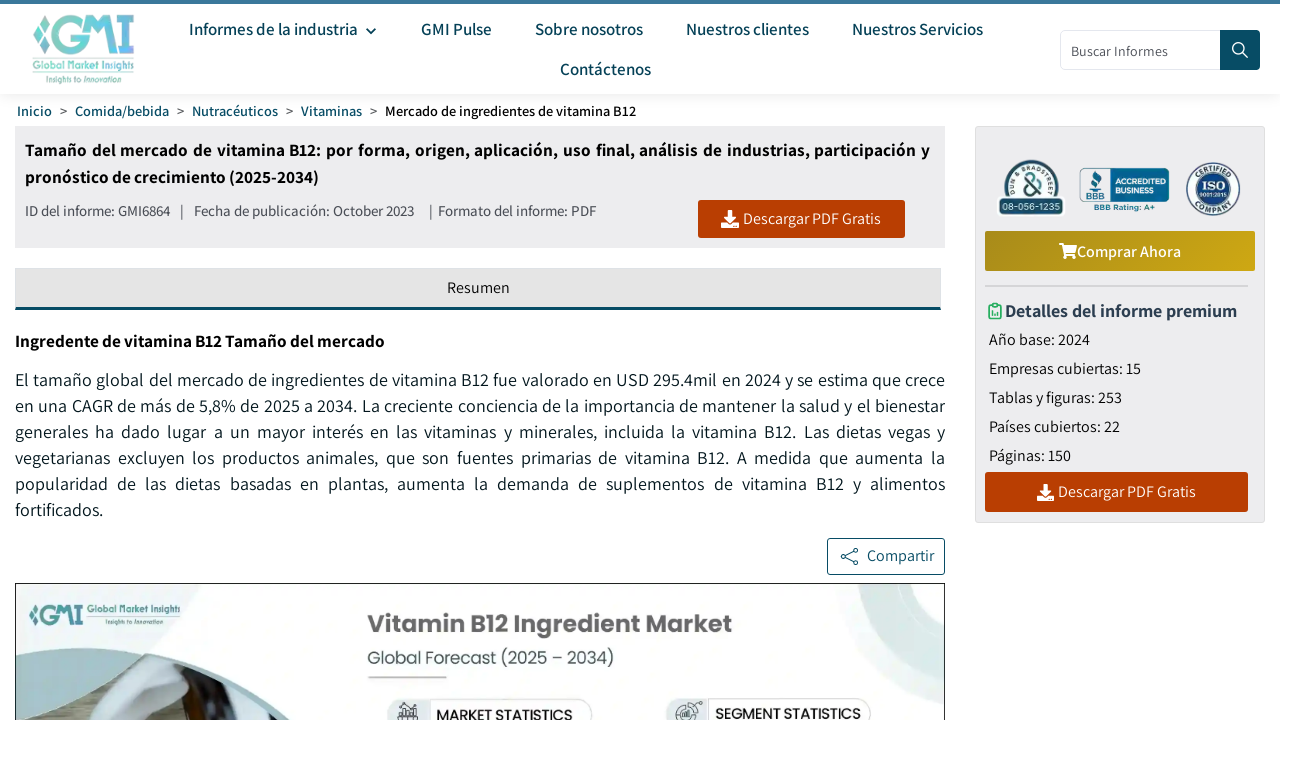

--- FILE ---
content_type: text/html
request_url: https://www.gminsights.com/es/industry-analysis/vitamin-b12-ingredient-market
body_size: 37009
content:
<!DOCTYPE html>
<html lang="es" dir="ltr">
  <head>
    <meta charset="UTF-8" />
    <meta name="viewport" content="width=device-width, initial-scale=1.0" />
    <title>Tamaño del mercado de la vitamina B12 | Estadísticas del sector 2025-2034</title>

    <meta name="description" content="El tamaño del mercado de ingredientes de vitamina B12 superó los USD 295,4 mil en 2024 y se anticipa que se expandirá a una CAGR de alrededor del 5,8 % entre 2025 y 2034, impulsado por la creciente conciencia de la importancia de la vitamina B12 para la salud general, especialmente entre grupos específicos como veganos, vegetarianos y adultos mayores." />
    <meta name="keywords" content="Mercado global de ingredientes de vitamina B12: tamaño, participación, precio, tendencias de crecimiento, aplicaciones, potencial, tecnología, pronóstico, análisis competitivo, informe en PDF y análisis del impacto de la COVID-19." />

    <!-- Robots -->
    <meta name="robots" content="index, follow" />

    <!-- Canonical URL -->
    <link rel="canonical" href="https://www.gminsights.com/es/industry-analysis/vitamin-b12-ingredient-market" />

    <!-- Alternate Links -->
     
    <link
      rel="alternate"
      hreflang="x-default"
      href="https://www.gminsights.com/industry-analysis/vitamin-b12-ingredient-market"
    />
    
    <link
      rel="alternate"
      hreflang="en"
      href="https://www.gminsights.com/industry-analysis/vitamin-b12-ingredient-market"
    />
    
    <link
      rel="alternate"
      hreflang="ar"
      href="https://www.gminsights.com/ar/industry-analysis/vitamin-b12-ingredient-market"
    />
    
    <link
      rel="alternate"
      hreflang="de"
      href="https://www.gminsights.com/de/industry-analysis/vitamin-b12-ingredient-market"
    />
    
    <link
      rel="alternate"
      hreflang="es"
      href="https://www.gminsights.com/es/industry-analysis/vitamin-b12-ingredient-market"
    />
    
    <link
      rel="alternate"
      hreflang="fr"
      href="https://www.gminsights.com/fr/industry-analysis/vitamin-b12-ingredient-market"
    />
    
    <link
      rel="alternate"
      hreflang="it"
      href="https://www.gminsights.com/it/industry-analysis/vitamin-b12-ingredient-market"
    />
    
    <link
      rel="alternate"
      hreflang="ja"
      href="https://www.gminsights.com/ja/industry-analysis/vitamin-b12-ingredient-market"
    />
    
    <link
      rel="alternate"
      hreflang="ko"
      href="https://www.gminsights.com/ko/industry-analysis/vitamin-b12-ingredient-market"
    />
    
    <link
      rel="alternate"
      hreflang="ru"
      href="https://www.gminsights.com/ru/industry-analysis/vitamin-b12-ingredient-market"
    />
    
    <link
      rel="alternate"
      hreflang="zh"
      href="https://www.gminsights.com/zh/industry-analysis/vitamin-b12-ingredient-market"
    />
     

    <!-- Meta Tags -->

    <!-- Open Graph Meta Tags -->
    <meta property="og:title" content="Tamaño del mercado de la vitamina B12 | Estadísticas del sector 2025-2034" />
    <meta
      property="og:description"
      content="El tamaño global del mercado de ingredientes de vitamina B12 fue valorado en USD 295.4mil en 2024 y se estima que crece en una CAGR de más de 5,8% de 2025 a 2034."
    />
    <meta
      property="og:image"
      content="https://cdn.gminsights.com/image/rd/food-nutrition-and-animal-feed/vitamin-b12-ingredient-market-2025-2034.webp"
    />
    <meta property="og:url" content="https://www.gminsights.com/es/industry-analysis/vitamin-b12-ingredient-market" />
    <meta property="og:type" content="article" />
    <meta property="og:site_name" content="Global Market Insights Inc." />

    <!-- Twitter Card Meta Tags -->
    <meta name="twitter:card" content="summary" />
    <meta name="twitter:title" content="Tamaño del mercado de la vitamina B12 | Estadísticas del sector 2025-2034" />
    <meta
      name="twitter:description"
      content="El tamaño global del mercado de ingredientes de vitamina B12 fue valorado en USD 295.4mil en 2024 y se estima que crece en una CAGR de más de 5,8% de 2025 a 2034."
    />
    <meta name="twitter:image" content="https://cdn.gminsights.com/image/rd/food-nutrition-and-animal-feed/vitamin-b12-ingredient-market-2025-2034.webp" />

    <meta name="twitter:url" content="https://www.gminsights.com/es/industry-analysis/vitamin-b12-ingredient-market" />

    <meta
      name="google-site-verification"
      content="CDcR1u_GkR19Hs41tKqidDTeueAy0UO9keDRelAUCqM"
    />
    <meta name="msvalidate.01" content="0195E9DADD8CB273ADCA593FBCD65DD3" />
    <meta name="yandex-verification" content="c3ea8c76d2838786" />

    <!-- Link Tags -->
    <link
      rel="preload"
      href="https://cdn.gminsights.com/image/GMI_logo.webp"
      as="image"
    />

    <!-- Favicon -->
    <link rel="icon" href="https://www.gminsights.com/favicon.ico" type="image/x-icon" />
    <link
      rel="shortcut icon"
      href="https://www.gminsights.com/favicon.ico"
      type="image/x-icon"
    />
    <link
      rel="shortcut icon"
      href="https://www.gminsights.com/assets/images/favicon.png"
      type="image/png"
    />
    <link
      data-next-font=""
      rel="preconnect"
      href="https://www.gminsights.com"
      crossorigin="anonymous"
    />

    <link
      rel="amphtml"
      href="https://www.gminsights.com/industry-analysis/vitamin-b12-ingredient-market/amp"
    />

    <!-- Font Preloads -->
    
    

    <link rel="preconnect" href="https://www.google-analytics.com" />
    <link rel="preconnect" href="https://www.googletagmanager.com" />
    <style type="text/css">@font-face {font-family:Assistant;font-style:normal;font-weight:200 800;src:url(/cf-fonts/v/assistant/5.0.16/latin/wght/normal.woff2);unicode-range:U+0000-00FF,U+0131,U+0152-0153,U+02BB-02BC,U+02C6,U+02DA,U+02DC,U+0304,U+0308,U+0329,U+2000-206F,U+2074,U+20AC,U+2122,U+2191,U+2193,U+2212,U+2215,U+FEFF,U+FFFD;font-display:swap;}@font-face {font-family:Assistant;font-style:normal;font-weight:200 800;src:url(/cf-fonts/v/assistant/5.0.16/hebrew/wght/normal.woff2);unicode-range:U+0590-05FF,U+200C-2010,U+20AA,U+25CC,U+FB1D-FB4F;font-display:swap;}@font-face {font-family:Assistant;font-style:normal;font-weight:200 800;src:url(/cf-fonts/v/assistant/5.0.16/latin-ext/wght/normal.woff2);unicode-range:U+0100-02AF,U+0304,U+0308,U+0329,U+1E00-1E9F,U+1EF2-1EFF,U+2020,U+20A0-20AB,U+20AD-20CF,U+2113,U+2C60-2C7F,U+A720-A7FF;font-display:swap;}</style>

    <!-- CSS Styles -->
    <link rel="stylesheet" href="/assets/css/bootstrap.min.css" />
    <link rel="stylesheet" href="/assets/css/font-awesome.min.css" />

    <link rel="stylesheet" href="/assets/css/icomoon.css" />
    <link rel="stylesheet" href="/assets/css/scss/elements/theme-css.css" />
    <link rel="stylesheet" href="/assets/css/globals.css" />
    <link rel="stylesheet" href="/assets/css/gmistyle.css" />
    <link rel="stylesheet" href="/assets/css/style.css" />
    <link rel="stylesheet" href="/assets/css/header.css" />
    <link rel="stylesheet" href="/assets/css/footer.css" />
    <!-- Critical CSS for font loading optimization -->
    <style>
      /* Ensure font fallbacks and prevent layout shift */
      body,
      html {
        font-family: "Assistant", -apple-system, BlinkMacSystemFont, "Segoe UI",
          Roboto, Oxygen, Ubuntu, Cantarell, "Open Sans", "Helvetica Neue",
          sans-serif;
        font-display: swap;
      }

      /* Critical font loading states */
      .font-loading {
        visibility: hidden;
      }

      .font-loaded,
      .font-failed {
        visibility: visible;
      }
    </style>

    <style data-emotion="css vubbuv" data-s="">
      .css-vubbuv {
        -webkit-user-select: none;
        -moz-user-select: none;
        -ms-user-select: none;
        user-select: none;
        width: 1em;
        height: 1em;
        display: inline-block;
        fill: currentColor;
        -webkit-flex-shrink: 0;
        -ms-flex-negative: 0;
        flex-shrink: 0;
        -webkit-transition: fill 200ms cubic-bezier(0.4, 0, 0.2, 1) 0ms;
        transition: fill 200ms cubic-bezier(0.4, 0, 0.2, 1) 0ms;
        font-size: 1.5rem;
      }
    </style>

    <!-- Meta scripts -->
    <!-- Font loading detection -->
    <script>
      // Add font-loading class to prevent content flash
      document.documentElement.className += " font-loading";

      // Check if font is loaded
      if ("fonts" in document) {
        document.fonts.ready.then(() => {
          document.documentElement.className =
            document.documentElement.className.replace(
              "font-loading",
              "font-loaded"
            );
        });

        // Fallback timeout (3 seconds)
        setTimeout(() => {
          if (document.documentElement.className.includes("font-loading")) {
            document.documentElement.className =
              document.documentElement.className.replace(
                "font-loading",
                "font-failed"
              );
          }
        }, 3000);
      } else {
        // Fallback for older browsers
        document.documentElement.className =
          document.documentElement.className.replace(
            "font-loading",
            "font-failed"
          );
      }
    </script>

    <!-- Google Tag Manager -->
    <script type="text/javascript" async>
      (function (w, d, s, l, i) {
        w[l] = w[l] || [];
        w[l].push({ "gtm.start": new Date().getTime(), event: "gtm.js" });
        var f = d.getElementsByTagName(s)[0],
          j = d.createElement(s),
          dl = l != "dataLayer" ? "&l=" + l : "";
        j.async = true;
        j.src = "https://www.googletagmanager.com/gtm.js?id=" + i + dl;
        f.parentNode.insertBefore(j, f);
      })(window, document, "script", "dataLayer", "GTM-TKV3WHJ");
    </script>

    <!-- Clarity -->
    <script>
      (function (c, l, a, r, i, t, y) {
        c[a] =
          c[a] ||
          function () {
            (c[a].q = c[a].q || []).push(arguments);
          };
        t = l.createElement(r);
        t.async = true;
        t.src = "https://www.clarity.ms/tag/" + i;
        y = l.getElementsByTagName(r)[0];
        y.parentNode.insertBefore(t, y);
      })(window, document, "clarity", "script", "pl22oxfqjc");
    </script>

    <!-- Structured Data -->
    <script type="application/ld+json">
      {"@context":"http://schema.org","@type":"BreadcrumbList","itemListElement":[{"@type":"ListItem","position":1,"item":{"@type":"WebPage","@id":"https://www.gminsights.com/es","name":"Inicio"}},{"@type":"ListItem","position":2,"item":{"@type":"WebPage","@id":"https://www.gminsights.com/es/industry-reports/food-and-beverages","name":"Comida/bebida"}},{"@type":"ListItem","position":3,"item":{"@type":"WebPage","@id":"https://www.gminsights.com/es/industry-reports/nutraceuticals/78","name":"Nutracéuticos"}},{"@type":"ListItem","position":4,"item":{"@type":"WebPage","@id":"https://www.gminsights.com/es/industry-reports/vitamins/78","name":"Vitaminas"}},{"@type":"ListItem","position":5,"item":{"@type":"WebPage","@id":"https://www.gminsights.com/es/industry-analysis/vitamin-b12-ingredient-market","name":"Mercado de ingredientes de vitamina B12"}}]}
    </script>

    <!-- Report schema -->
    
    <script type="application/ld+json">
      {"@context":"http://schema.org","@type":"Report","mainEntityOfPage":{"@type":"WebPage","@id":"https://www.gminsights.com/es/industry-analysis/vitamin-b12-ingredient-market"},"headline":"Tamaño del mercado de vitamina B12: por forma, origen, aplicación, uso final, análisis de industrias, participación y pronóstico de crecimiento (2025-2034)","datePublished":"2023-10-01","author":[{"@type":"Person","name":"Keshav Tandle "},{"@type":"Person","name":"Kiran Pulidindi"}],"copyrightHolder":{"@type":"Organization","name":"Global Market Insights Inc."},"publisher":{"@type":"Organization","name":"Global Market Insights Inc.","logo":{"@type":"ImageObject","url":"https://cdn.gminsights.com/image/GMI_logo.webp","width":511,"height":123}},"description":"El tamaño global del mercado de ingredientes de vitamina B12 fue valorado en USD 295.4mil en 2024 y se estima que crece en una CAGR de más de 5,8% de 2025 a 2034."}
    </script>
    

    <!-- FAQ schema -->
    

    <!-- Report View schema -->
    
    <script type="application/ld+json">
      {"@context":"http://schema.org","@type":"Dataset","name":"Tamaño del mercado de la vitamina B12 | Estadísticas del sector 2025-2034","description":"El tamaño del mercado de ingredientes de vitamina B12 superó los USD 295,4 mil en 2024 y se anticipa que se expandirá a una CAGR de alrededor del 5,8 % entre 2025 y 2034, impulsado por la creciente conciencia de la importancia de la vitamina B12 para la salud general, especialmente entre grupos específicos como veganos, vegetarianos y adultos mayores.","url":"https://www.gminsights.com/es/industry-analysis/vitamin-b12-ingredient-market","license":"https://www.gminsights.com/es/privacy-policy","image":"https://cdn.gminsights.com/image/rd/food-nutrition-and-animal-feed/vitamin-b12-ingredient-market-2025-2034.webp","distribution":{"@type":"DataDownload","encodingFormat":"pdf,excel,csv,ppt","contentUrl":"https://www.gminsights.com/es"},"creator":{"@type":"Organization","name":"Global Market Insights Inc.","url":"https://www.gminsights.com/es","logo":{"@type":"ImageObject","url":"https://cdn.gminsights.com/image/GMI_logo.webp"}},"spatialCoverage":{"@type":"place","name":"Global"},"variableMeasured":[{"@type":"PropertyValue","name":"Año base","value":"2024"},{"@type":"PropertyValue","name":"Mercado de ingredientes de vitamina B12 Tamaño en 2024","value":"USD 295.4 Thousand"},{"@type":"PropertyValue","name":"Período de pronóstico","value":"2025 – 2034"},{"@type":"PropertyValue","name":"Período de pronóstico 2025 – 2034 CAGR","value":"5.8%"},{"@type":"PropertyValue","name":" 2034 Proyección de valor para","value":"USD 536.2 Thousand"},{"@type":"PropertyValue","name":"Datos históricos para","value":"2021 – 2024"},{"@type":"PropertyValue","name":"Número de páginas","value":150},{"@type":"PropertyValue","name":"Tablas, gráficos y figuras","value":253},{"@type":"PropertyValue","name":"Segmentos cubiertos","value":"Forma, Fuente, Aplicación, Uso final, Región"},{"@type":"PropertyValue","name":"Impulsores del crecimiento","value":"Aumento de la demanda de alimentos fortificados; Prevalencia de deficiencia de vitamina B12; Aumento de la salud y la conciencia de bienestar; Ampliación de la industria farmacéutica; Ingredente de vitamina B12"},{"@type":"PropertyValue","name":"Obstáculos y desafíos","value":"Control de calidad y pureza; Cumplimiento normativo"},"","",""]}
    </script>
    

    <!-- Website schema -->
    <script type="application/ld+json">
      {"@context":"http://schema.org","@type":"WebSite","name":"Global Market Insights Inc.","alternateName":"GMI","url":"https://www.gminsights.com/es"}
    </script>
  </head>
  <body class="theme-creote">
    <div id="page" class="page_wapper hfeed site">
      <!-- Header -->
      <div class="header-section">
        <div id="header_contents" class="header_area" bis_skin_checked="1">
  <div class="header_style_six_nw" bis_skin_checked="1">
    <header class="header header_default style_six dark_color transparent-bg">
      <div class="mainGMIHeader pd_right_20 pd_left_15" bis_skin_checked="1">
        <div class="row" bis_skin_checked="1">
          <div
            style="display: flex; justify-content: space-between"
            bis_skin_checked="1"
          >
            <div class="logo_column p-0" bis_skin_checked="1">
              <div class="header_logo_box" bis_skin_checked="1">
                <a
                  class="logo navbar-brand p-0"
                  href="https://www.gminsights.com/es"
                  ><img
                    src="https://cdn.gminsights.com/image/GMI_logo.webp"
                    alt="Globle market insights"
                    class="logo_default"
                    width="440"
                    height="120"
                    loading="eager" /><img
                    src="https://cdn.gminsights.com/image/GMI_logo.webp"
                    alt="Globle market insights"
                    class="logo__sticky"
                    width="440"
                    height="120"
                    loading="eager"
                /></a>
              </div>
            </div>
            <div class="menu_column mainHeaderColumn" bis_skin_checked="1">
              <div
                class="navbar_togglers hamburger_menu"
                bis_skin_checked="1"
                onclick="openMobileHamburger()"
              >
                <span class="line"></span><span class="line"></span
                ><span class="line"></span>
              </div>
              <div class="header_content_collapse" bis_skin_checked="1">
                <div
                  class="header_menu_box navigation_menu mainNavigationMenu"
                  bis_skin_checked="1"
                >
                  <ul id="myNavbar" class="navbar_nav">
                    <li
                      class="menu-item menu-item-has-children dropdown nav-item"
                    >
                      <a
                        class="dropdown-toggle nav-link mainMenuDropdown"
                        href="https://www.gminsights.com/es/industry-reports"
                        bis_skin_checked="1"
                        ><span class="pd_left_10 pd_right_5"
                          >Informes de la industria
                          <svg
                            class="MuiSvgIcon-root MuiSvgIcon-fontSizeMedium css-vubbuv"
                            focusable="false"
                            aria-hidden="true"
                            viewBox="0 0 24 24"
                            data-testid="KeyboardArrowDownIcon"
                            style="font-size: 20px; font-weight: bolder"
                          >
                            <path
                              d="M7.41 8.59 12 13.17l4.59-4.58L18 10l-6 6-6-6z"
                            ></path></svg></span
                      ></a>
                      <ul
                        class="dropdown-menu industryCategoryDropdown industryDetailUles"
                      >
                        <div class="row" bis_skin_checked="1">
                          
                          <div class="categoryInnerList" bis_skin_checked="1">
                            <ul class="">
                              <li class="mainCategory">
                                <a
                                  class="dropdown-item nav-link"
                                  href="https://www.gminsights.com/es/industry-reports/aerospace-and-defense"
                                  bis_skin_checked="1"
                                  ><span
                                    >Aeroespacial y Defensa &nbsp; &nbsp;</span
                                  ></a
                                >
                              </li>
                              <div
                                class="mainInnderCatDiv"
                                bis_skin_checked="1"
                              >
                                

                                <li class="subCategoryListInner">
                                  <div
                                    class="subCategoryMenuInnerLinkDiv"
                                    bis_skin_checked="1"
                                  >
                                    <a
                                      class="dropdown-item nav-link categoryLink"
                                      href="https://www.gminsights.com/es/industry-reports/defense-and-safety/83"
                                      bis_skin_checked="1"
                                      ><span>Defensa y Seguridad</span></a
                                    >
                                  </div>
                                </li>
                                

                                <li class="subCategoryListInner">
                                  <div
                                    class="subCategoryMenuInnerLinkDiv"
                                    bis_skin_checked="1"
                                  >
                                    <a
                                      class="dropdown-item nav-link categoryLink"
                                      href="https://www.gminsights.com/es/industry-reports/airport-operations/83"
                                      bis_skin_checked="1"
                                      ><span>Operaciones Aeroportuarias</span></a
                                    >
                                  </div>
                                </li>
                                

                                <li class="subCategoryListInner">
                                  <div
                                    class="subCategoryMenuInnerLinkDiv"
                                    bis_skin_checked="1"
                                  >
                                    <a
                                      class="dropdown-item nav-link categoryLink"
                                      href="https://www.gminsights.com/es/industry-reports/aerospace-materials/83"
                                      bis_skin_checked="1"
                                      ><span>Materiales Aeroespaciales</span></a
                                    >
                                  </div>
                                </li>
                                

                                <li class="subCategoryListInner">
                                  <div
                                    class="subCategoryMenuInnerLinkDiv"
                                    bis_skin_checked="1"
                                  >
                                    <a
                                      class="dropdown-item nav-link categoryLink"
                                      href="https://www.gminsights.com/es/industry-reports/aircraft-parts/83"
                                      bis_skin_checked="1"
                                      ><span>Piezas de Aeronaves</span></a
                                    >
                                  </div>
                                </li>
                                

                                <li class="subCategoryListInner">
                                  <div
                                    class="subCategoryMenuInnerLinkDiv"
                                    bis_skin_checked="1"
                                  >
                                    <a
                                      class="dropdown-item nav-link categoryLink"
                                      href="https://www.gminsights.com/es/industry-reports/aviation-technology/83"
                                      bis_skin_checked="1"
                                      ><span>Tecnología de Aviación</span></a
                                    >
                                  </div>
                                </li>
                                
                              </div>
                            </ul>
                          </div>
                          
                          <div class="categoryInnerList" bis_skin_checked="1">
                            <ul class="">
                              <li class="mainCategory">
                                <a
                                  class="dropdown-item nav-link"
                                  href="https://www.gminsights.com/es/industry-reports/agriculture"
                                  bis_skin_checked="1"
                                  ><span
                                    >Agricultura &nbsp; &nbsp;</span
                                  ></a
                                >
                              </li>
                              <div
                                class="mainInnderCatDiv"
                                bis_skin_checked="1"
                              >
                                

                                <li class="subCategoryListInner">
                                  <div
                                    class="subCategoryMenuInnerLinkDiv"
                                    bis_skin_checked="1"
                                  >
                                    <a
                                      class="dropdown-item nav-link categoryLink"
                                      href="https://www.gminsights.com/es/industry-reports/crop-care/92"
                                      bis_skin_checked="1"
                                      ><span>Cuidado de Cultivos</span></a
                                    >
                                  </div>
                                </li>
                                

                                <li class="subCategoryListInner">
                                  <div
                                    class="subCategoryMenuInnerLinkDiv"
                                    bis_skin_checked="1"
                                  >
                                    <a
                                      class="dropdown-item nav-link categoryLink"
                                      href="https://www.gminsights.com/es/industry-reports/seed-and-soil/92"
                                      bis_skin_checked="1"
                                      ><span>Semillas y Suelo</span></a
                                    >
                                  </div>
                                </li>
                                

                                <li class="subCategoryListInner">
                                  <div
                                    class="subCategoryMenuInnerLinkDiv"
                                    bis_skin_checked="1"
                                  >
                                    <a
                                      class="dropdown-item nav-link categoryLink"
                                      href="https://www.gminsights.com/es/industry-reports/agriculture-machinery-and-technology/92"
                                      bis_skin_checked="1"
                                      ><span>Maquinaria y Tecnología Agrícola</span></a
                                    >
                                  </div>
                                </li>
                                
                              </div>
                            </ul>
                          </div>
                          
                          <div class="categoryInnerList" bis_skin_checked="1">
                            <ul class="">
                              <li class="mainCategory">
                                <a
                                  class="dropdown-item nav-link"
                                  href="https://www.gminsights.com/es/industry-reports/automotive"
                                  bis_skin_checked="1"
                                  ><span
                                    >Automotora &nbsp; &nbsp;</span
                                  ></a
                                >
                              </li>
                              <div
                                class="mainInnderCatDiv"
                                bis_skin_checked="1"
                              >
                                

                                <li class="subCategoryListInner">
                                  <div
                                    class="subCategoryMenuInnerLinkDiv"
                                    bis_skin_checked="1"
                                  >
                                    <a
                                      class="dropdown-item nav-link categoryLink"
                                      href="https://www.gminsights.com/es/industry-reports/automotive-technology/73"
                                      bis_skin_checked="1"
                                      ><span>Tecnología automotriz</span></a
                                    >
                                  </div>
                                </li>
                                

                                <li class="subCategoryListInner">
                                  <div
                                    class="subCategoryMenuInnerLinkDiv"
                                    bis_skin_checked="1"
                                  >
                                    <a
                                      class="dropdown-item nav-link categoryLink"
                                      href="https://www.gminsights.com/es/industry-reports/aftermarket/73"
                                      bis_skin_checked="1"
                                      ><span>Posventa</span></a
                                    >
                                  </div>
                                </li>
                                

                                <li class="subCategoryListInner">
                                  <div
                                    class="subCategoryMenuInnerLinkDiv"
                                    bis_skin_checked="1"
                                  >
                                    <a
                                      class="dropdown-item nav-link categoryLink"
                                      href="https://www.gminsights.com/es/industry-reports/mobility/73"
                                      bis_skin_checked="1"
                                      ><span>Movilidad</span></a
                                    >
                                  </div>
                                </li>
                                

                                <li class="subCategoryListInner">
                                  <div
                                    class="subCategoryMenuInnerLinkDiv"
                                    bis_skin_checked="1"
                                  >
                                    <a
                                      class="dropdown-item nav-link categoryLink"
                                      href="https://www.gminsights.com/es/industry-reports/automotive-parts/73"
                                      bis_skin_checked="1"
                                      ><span>Partes automotrices</span></a
                                    >
                                  </div>
                                </li>
                                

                                <li class="subCategoryListInner">
                                  <div
                                    class="subCategoryMenuInnerLinkDiv"
                                    bis_skin_checked="1"
                                  >
                                    <a
                                      class="dropdown-item nav-link categoryLink"
                                      href="https://www.gminsights.com/es/industry-reports/automotive-logistics/73"
                                      bis_skin_checked="1"
                                      ><span>Logística automotriz</span></a
                                    >
                                  </div>
                                </li>
                                

                                <li class="subCategoryListInner">
                                  <div
                                    class="subCategoryMenuInnerLinkDiv"
                                    bis_skin_checked="1"
                                  >
                                    <a
                                      class="dropdown-item nav-link categoryLink"
                                      href="https://www.gminsights.com/es/industry-reports/railways/73"
                                      bis_skin_checked="1"
                                      ><span>Ferrocarriles</span></a
                                    >
                                  </div>
                                </li>
                                

                                <li class="subCategoryListInner">
                                  <div
                                    class="subCategoryMenuInnerLinkDiv"
                                    bis_skin_checked="1"
                                  >
                                    <a
                                      class="dropdown-item nav-link categoryLink"
                                      href="https://www.gminsights.com/es/industry-reports/automotive-services/73"
                                      bis_skin_checked="1"
                                      ><span>Servicios automotrices</span></a
                                    >
                                  </div>
                                </li>
                                

                                <li class="subCategoryListInner">
                                  <div
                                    class="subCategoryMenuInnerLinkDiv"
                                    bis_skin_checked="1"
                                  >
                                    <a
                                      class="dropdown-item nav-link categoryLink"
                                      href="https://www.gminsights.com/es/industry-reports/automotive-materials/73"
                                      bis_skin_checked="1"
                                      ><span>Materiales automotrices</span></a
                                    >
                                  </div>
                                </li>
                                

                                <li class="subCategoryListInner">
                                  <div
                                    class="subCategoryMenuInnerLinkDiv"
                                    bis_skin_checked="1"
                                  >
                                    <a
                                      class="dropdown-item nav-link categoryLink"
                                      href="https://www.gminsights.com/es/industry-reports/marine/73"
                                      bis_skin_checked="1"
                                      ><span>Marítimo</span></a
                                    >
                                  </div>
                                </li>
                                
                              </div>
                            </ul>
                          </div>
                          
                          <div class="categoryInnerList" bis_skin_checked="1">
                            <ul class="">
                              <li class="mainCategory">
                                <a
                                  class="dropdown-item nav-link"
                                  href="https://www.gminsights.com/es/industry-reports/food-and-beverages"
                                  bis_skin_checked="1"
                                  ><span
                                    >Comida/bebida &nbsp; &nbsp;</span
                                  ></a
                                >
                              </li>
                              <div
                                class="mainInnderCatDiv"
                                bis_skin_checked="1"
                              >
                                

                                <li class="subCategoryListInner">
                                  <div
                                    class="subCategoryMenuInnerLinkDiv"
                                    bis_skin_checked="1"
                                  >
                                    <a
                                      class="dropdown-item nav-link categoryLink"
                                      href="https://www.gminsights.com/es/industry-reports/proteins/78"
                                      bis_skin_checked="1"
                                      ><span>Proteínas</span></a
                                    >
                                  </div>
                                </li>
                                

                                <li class="subCategoryListInner">
                                  <div
                                    class="subCategoryMenuInnerLinkDiv"
                                    bis_skin_checked="1"
                                  >
                                    <a
                                      class="dropdown-item nav-link categoryLink"
                                      href="https://www.gminsights.com/es/industry-reports/processed-food/78"
                                      bis_skin_checked="1"
                                      ><span>Alimentos procesados</span></a
                                    >
                                  </div>
                                </li>
                                

                                <li class="subCategoryListInner">
                                  <div
                                    class="subCategoryMenuInnerLinkDiv"
                                    bis_skin_checked="1"
                                  >
                                    <a
                                      class="dropdown-item nav-link categoryLink"
                                      href="https://www.gminsights.com/es/industry-reports/food-additives/78"
                                      bis_skin_checked="1"
                                      ><span>Aditivos alimentarios</span></a
                                    >
                                  </div>
                                </li>
                                

                                <li class="subCategoryListInner">
                                  <div
                                    class="subCategoryMenuInnerLinkDiv"
                                    bis_skin_checked="1"
                                  >
                                    <a
                                      class="dropdown-item nav-link categoryLink"
                                      href="https://www.gminsights.com/es/industry-reports/beverages/78"
                                      bis_skin_checked="1"
                                      ><span>Bebidas</span></a
                                    >
                                  </div>
                                </li>
                                

                                <li class="subCategoryListInner">
                                  <div
                                    class="subCategoryMenuInnerLinkDiv"
                                    bis_skin_checked="1"
                                  >
                                    <a
                                      class="dropdown-item nav-link categoryLink"
                                      href="https://www.gminsights.com/es/industry-reports/nutraceuticals/78"
                                      bis_skin_checked="1"
                                      ><span>Nutracéuticos</span></a
                                    >
                                  </div>
                                </li>
                                

                                <li class="subCategoryListInner">
                                  <div
                                    class="subCategoryMenuInnerLinkDiv"
                                    bis_skin_checked="1"
                                  >
                                    <a
                                      class="dropdown-item nav-link categoryLink"
                                      href="https://www.gminsights.com/es/industry-reports/food-service/78"
                                      bis_skin_checked="1"
                                      ><span>Servicios de alimentos</span></a
                                    >
                                  </div>
                                </li>
                                

                                <li class="subCategoryListInner">
                                  <div
                                    class="subCategoryMenuInnerLinkDiv"
                                    bis_skin_checked="1"
                                  >
                                    <a
                                      class="dropdown-item nav-link categoryLink"
                                      href="https://www.gminsights.com/es/industry-reports/food-testing/78"
                                      bis_skin_checked="1"
                                      ><span>Análisis de alimentos</span></a
                                    >
                                  </div>
                                </li>
                                

                                <li class="subCategoryListInner">
                                  <div
                                    class="subCategoryMenuInnerLinkDiv"
                                    bis_skin_checked="1"
                                  >
                                    <a
                                      class="dropdown-item nav-link categoryLink"
                                      href="https://www.gminsights.com/es/industry-reports/food-processing/78"
                                      bis_skin_checked="1"
                                      ><span>Procesamiento de alimentos</span></a
                                    >
                                  </div>
                                </li>
                                
                              </div>
                            </ul>
                          </div>
                          
                          <div class="categoryInnerList" bis_skin_checked="1">
                            <ul class="">
                              <li class="mainCategory">
                                <a
                                  class="dropdown-item nav-link"
                                  href="https://www.gminsights.com/es/industry-reports/healthcare"
                                  bis_skin_checked="1"
                                  ><span
                                    >Cuidado de la salud &nbsp; &nbsp;</span
                                  ></a
                                >
                              </li>
                              <div
                                class="mainInnderCatDiv"
                                bis_skin_checked="1"
                              >
                                

                                <li class="subCategoryListInner">
                                  <div
                                    class="subCategoryMenuInnerLinkDiv"
                                    bis_skin_checked="1"
                                  >
                                    <a
                                      class="dropdown-item nav-link categoryLink"
                                      href="https://www.gminsights.com/es/industry-reports/medical-devices/82"
                                      bis_skin_checked="1"
                                      ><span>Dispositivos médicos</span></a
                                    >
                                  </div>
                                </li>
                                

                                <li class="subCategoryListInner">
                                  <div
                                    class="subCategoryMenuInnerLinkDiv"
                                    bis_skin_checked="1"
                                  >
                                    <a
                                      class="dropdown-item nav-link categoryLink"
                                      href="https://www.gminsights.com/es/industry-reports/biotechnology/82"
                                      bis_skin_checked="1"
                                      ><span>Biotecnología</span></a
                                    >
                                  </div>
                                </li>
                                

                                <li class="subCategoryListInner">
                                  <div
                                    class="subCategoryMenuInnerLinkDiv"
                                    bis_skin_checked="1"
                                  >
                                    <a
                                      class="dropdown-item nav-link categoryLink"
                                      href="https://www.gminsights.com/es/industry-reports/pharmaceuticals/82"
                                      bis_skin_checked="1"
                                      ><span>Productos farmacéuticos</span></a
                                    >
                                  </div>
                                </li>
                                

                                <li class="subCategoryListInner">
                                  <div
                                    class="subCategoryMenuInnerLinkDiv"
                                    bis_skin_checked="1"
                                  >
                                    <a
                                      class="dropdown-item nav-link categoryLink"
                                      href="https://www.gminsights.com/es/industry-reports/medical-services/82"
                                      bis_skin_checked="1"
                                      ><span>Servicios médicos</span></a
                                    >
                                  </div>
                                </li>
                                

                                <li class="subCategoryListInner">
                                  <div
                                    class="subCategoryMenuInnerLinkDiv"
                                    bis_skin_checked="1"
                                  >
                                    <a
                                      class="dropdown-item nav-link categoryLink"
                                      href="https://www.gminsights.com/es/industry-reports/healthcare-it/82"
                                      bis_skin_checked="1"
                                      ><span>TI sanitaria</span></a
                                    >
                                  </div>
                                </li>
                                

                                <li class="subCategoryListInner">
                                  <div
                                    class="subCategoryMenuInnerLinkDiv"
                                    bis_skin_checked="1"
                                  >
                                    <a
                                      class="dropdown-item nav-link categoryLink"
                                      href="https://www.gminsights.com/es/industry-reports/drug-device-combination/82"
                                      bis_skin_checked="1"
                                      ><span>Combinación fármaco-dispositivo</span></a
                                    >
                                  </div>
                                </li>
                                

                                <li class="subCategoryListInner">
                                  <div
                                    class="subCategoryMenuInnerLinkDiv"
                                    bis_skin_checked="1"
                                  >
                                    <a
                                      class="dropdown-item nav-link categoryLink"
                                      href="https://www.gminsights.com/es/industry-reports/analytical-instruments/82"
                                      bis_skin_checked="1"
                                      ><span>Instrumentos analíticos</span></a
                                    >
                                  </div>
                                </li>
                                
                              </div>
                            </ul>
                          </div>
                          
                          <div class="categoryInnerList" bis_skin_checked="1">
                            <ul class="">
                              <li class="mainCategory">
                                <a
                                  class="dropdown-item nav-link"
                                  href="https://www.gminsights.com/es/industry-reports/construction"
                                  bis_skin_checked="1"
                                  ><span
                                    >Diseño arquitectónico &nbsp; &nbsp;</span
                                  ></a
                                >
                              </li>
                              <div
                                class="mainInnderCatDiv"
                                bis_skin_checked="1"
                              >
                                

                                <li class="subCategoryListInner">
                                  <div
                                    class="subCategoryMenuInnerLinkDiv"
                                    bis_skin_checked="1"
                                  >
                                    <a
                                      class="dropdown-item nav-link categoryLink"
                                      href="https://www.gminsights.com/es/industry-reports/construction-equipment/79"
                                      bis_skin_checked="1"
                                      ><span>Equipos de Construcción</span></a
                                    >
                                  </div>
                                </li>
                                

                                <li class="subCategoryListInner">
                                  <div
                                    class="subCategoryMenuInnerLinkDiv"
                                    bis_skin_checked="1"
                                  >
                                    <a
                                      class="dropdown-item nav-link categoryLink"
                                      href="https://www.gminsights.com/es/industry-reports/construction-materials/79"
                                      bis_skin_checked="1"
                                      ><span>Materiales de Construcción</span></a
                                    >
                                  </div>
                                </li>
                                

                                <li class="subCategoryListInner">
                                  <div
                                    class="subCategoryMenuInnerLinkDiv"
                                    bis_skin_checked="1"
                                  >
                                    <a
                                      class="dropdown-item nav-link categoryLink"
                                      href="https://www.gminsights.com/es/industry-reports/prefabricated-construction/79"
                                      bis_skin_checked="1"
                                      ><span>Construcción prefabricada</span></a
                                    >
                                  </div>
                                </li>
                                

                                <li class="subCategoryListInner">
                                  <div
                                    class="subCategoryMenuInnerLinkDiv"
                                    bis_skin_checked="1"
                                  >
                                    <a
                                      class="dropdown-item nav-link categoryLink"
                                      href="https://www.gminsights.com/es/industry-reports/construction-tech/79"
                                      bis_skin_checked="1"
                                      ><span>Tecnología de Construcción</span></a
                                    >
                                  </div>
                                </li>
                                
                              </div>
                            </ul>
                          </div>
                          
                          <div class="categoryInnerList" bis_skin_checked="1">
                            <ul class="">
                              <li class="mainCategory">
                                <a
                                  class="dropdown-item nav-link"
                                  href="https://www.gminsights.com/es/industry-reports/packaging"
                                  bis_skin_checked="1"
                                  ><span
                                    >Embalaje &nbsp; &nbsp;</span
                                  ></a
                                >
                              </li>
                              <div
                                class="mainInnderCatDiv"
                                bis_skin_checked="1"
                              >
                                

                                <li class="subCategoryListInner">
                                  <div
                                    class="subCategoryMenuInnerLinkDiv"
                                    bis_skin_checked="1"
                                  >
                                    <a
                                      class="dropdown-item nav-link categoryLink"
                                      href="https://www.gminsights.com/es/industry-reports/packaging-materials/91"
                                      bis_skin_checked="1"
                                      ><span>Materiales de embalaje</span></a
                                    >
                                  </div>
                                </li>
                                

                                <li class="subCategoryListInner">
                                  <div
                                    class="subCategoryMenuInnerLinkDiv"
                                    bis_skin_checked="1"
                                  >
                                    <a
                                      class="dropdown-item nav-link categoryLink"
                                      href="https://www.gminsights.com/es/industry-reports/advanced-packaging/91"
                                      bis_skin_checked="1"
                                      ><span>Embalaje avanzado</span></a
                                    >
                                  </div>
                                </li>
                                

                                <li class="subCategoryListInner">
                                  <div
                                    class="subCategoryMenuInnerLinkDiv"
                                    bis_skin_checked="1"
                                  >
                                    <a
                                      class="dropdown-item nav-link categoryLink"
                                      href="https://www.gminsights.com/es/industry-reports/consumer-goods-packaging/91"
                                      bis_skin_checked="1"
                                      ><span>Embalaje para bienes de consumo</span></a
                                    >
                                  </div>
                                </li>
                                

                                <li class="subCategoryListInner">
                                  <div
                                    class="subCategoryMenuInnerLinkDiv"
                                    bis_skin_checked="1"
                                  >
                                    <a
                                      class="dropdown-item nav-link categoryLink"
                                      href="https://www.gminsights.com/es/industry-reports/industrial-packaging/91"
                                      bis_skin_checked="1"
                                      ><span>Embalaje industrial</span></a
                                    >
                                  </div>
                                </li>
                                

                                <li class="subCategoryListInner">
                                  <div
                                    class="subCategoryMenuInnerLinkDiv"
                                    bis_skin_checked="1"
                                  >
                                    <a
                                      class="dropdown-item nav-link categoryLink"
                                      href="https://www.gminsights.com/es/industry-reports/packaging-equipment/91"
                                      bis_skin_checked="1"
                                      ><span>Equipos de embalaje</span></a
                                    >
                                  </div>
                                </li>
                                
                              </div>
                            </ul>
                          </div>
                          
                          <div class="categoryInnerList" bis_skin_checked="1">
                            <ul class="">
                              <li class="mainCategory">
                                <a
                                  class="dropdown-item nav-link"
                                  href="https://www.gminsights.com/es/industry-reports/energy-and-power"
                                  bis_skin_checked="1"
                                  ><span
                                    >Energía y electricidad &nbsp; &nbsp;</span
                                  ></a
                                >
                              </li>
                              <div
                                class="mainInnderCatDiv"
                                bis_skin_checked="1"
                              >
                                

                                <li class="subCategoryListInner">
                                  <div
                                    class="subCategoryMenuInnerLinkDiv"
                                    bis_skin_checked="1"
                                  >
                                    <a
                                      class="dropdown-item nav-link categoryLink"
                                      href="https://www.gminsights.com/es/industry-reports/electrical-equipment/77"
                                      bis_skin_checked="1"
                                      ><span>Equipos eléctricos</span></a
                                    >
                                  </div>
                                </li>
                                

                                <li class="subCategoryListInner">
                                  <div
                                    class="subCategoryMenuInnerLinkDiv"
                                    bis_skin_checked="1"
                                  >
                                    <a
                                      class="dropdown-item nav-link categoryLink"
                                      href="https://www.gminsights.com/es/industry-reports/wire-and-cable/77"
                                      bis_skin_checked="1"
                                      ><span>Alambres y Cables</span></a
                                    >
                                  </div>
                                </li>
                                

                                <li class="subCategoryListInner">
                                  <div
                                    class="subCategoryMenuInnerLinkDiv"
                                    bis_skin_checked="1"
                                  >
                                    <a
                                      class="dropdown-item nav-link categoryLink"
                                      href="https://www.gminsights.com/es/industry-reports/emerging-energy-technologies/77"
                                      bis_skin_checked="1"
                                      ><span>Tecnologías Energéticas Emergentes</span></a
                                    >
                                  </div>
                                </li>
                                

                                <li class="subCategoryListInner">
                                  <div
                                    class="subCategoryMenuInnerLinkDiv"
                                    bis_skin_checked="1"
                                  >
                                    <a
                                      class="dropdown-item nav-link categoryLink"
                                      href="https://www.gminsights.com/es/industry-reports/battery-technology/77"
                                      bis_skin_checked="1"
                                      ><span>Tecnología de Baterías</span></a
                                    >
                                  </div>
                                </li>
                                

                                <li class="subCategoryListInner">
                                  <div
                                    class="subCategoryMenuInnerLinkDiv"
                                    bis_skin_checked="1"
                                  >
                                    <a
                                      class="dropdown-item nav-link categoryLink"
                                      href="https://www.gminsights.com/es/industry-reports/waste-management/77"
                                      bis_skin_checked="1"
                                      ><span>Gestión de Residuos</span></a
                                    >
                                  </div>
                                </li>
                                

                                <li class="subCategoryListInner">
                                  <div
                                    class="subCategoryMenuInnerLinkDiv"
                                    bis_skin_checked="1"
                                  >
                                    <a
                                      class="dropdown-item nav-link categoryLink"
                                      href="https://www.gminsights.com/es/industry-reports/oil-and-gas/77"
                                      bis_skin_checked="1"
                                      ><span>Petróleo y Gas</span></a
                                    >
                                  </div>
                                </li>
                                

                                <li class="subCategoryListInner">
                                  <div
                                    class="subCategoryMenuInnerLinkDiv"
                                    bis_skin_checked="1"
                                  >
                                    <a
                                      class="dropdown-item nav-link categoryLink"
                                      href="https://www.gminsights.com/es/industry-reports/energy-storage-systems/77"
                                      bis_skin_checked="1"
                                      ><span>Sistemas de Almacenamiento de Energía</span></a
                                    >
                                  </div>
                                </li>
                                

                                <li class="subCategoryListInner">
                                  <div
                                    class="subCategoryMenuInnerLinkDiv"
                                    bis_skin_checked="1"
                                  >
                                    <a
                                      class="dropdown-item nav-link categoryLink"
                                      href="https://www.gminsights.com/es/industry-reports/renewable-energy/77"
                                      bis_skin_checked="1"
                                      ><span>Energía Renovable</span></a
                                    >
                                  </div>
                                </li>
                                
                              </div>
                            </ul>
                          </div>
                          
                          <div class="categoryInnerList" bis_skin_checked="1">
                            <ul class="">
                              <li class="mainCategory">
                                <a
                                  class="dropdown-item nav-link"
                                  href="https://www.gminsights.com/es/industry-reports/industrial-machinery"
                                  bis_skin_checked="1"
                                  ><span
                                    >Maquinaria industrial &nbsp; &nbsp;</span
                                  ></a
                                >
                              </li>
                              <div
                                class="mainInnderCatDiv"
                                bis_skin_checked="1"
                              >
                                

                                <li class="subCategoryListInner">
                                  <div
                                    class="subCategoryMenuInnerLinkDiv"
                                    bis_skin_checked="1"
                                  >
                                    <a
                                      class="dropdown-item nav-link categoryLink"
                                      href="https://www.gminsights.com/es/industry-reports/hvac/85"
                                      bis_skin_checked="1"
                                      ><span>HVAC</span></a
                                    >
                                  </div>
                                </li>
                                

                                <li class="subCategoryListInner">
                                  <div
                                    class="subCategoryMenuInnerLinkDiv"
                                    bis_skin_checked="1"
                                  >
                                    <a
                                      class="dropdown-item nav-link categoryLink"
                                      href="https://www.gminsights.com/es/industry-reports/industrial-equipment/85"
                                      bis_skin_checked="1"
                                      ><span>Equipamiento industrial</span></a
                                    >
                                  </div>
                                </li>
                                

                                <li class="subCategoryListInner">
                                  <div
                                    class="subCategoryMenuInnerLinkDiv"
                                    bis_skin_checked="1"
                                  >
                                    <a
                                      class="dropdown-item nav-link categoryLink"
                                      href="https://www.gminsights.com/es/industry-reports/personal-protective-equipment/85"
                                      bis_skin_checked="1"
                                      ><span>Equipo de protección personal</span></a
                                    >
                                  </div>
                                </li>
                                

                                <li class="subCategoryListInner">
                                  <div
                                    class="subCategoryMenuInnerLinkDiv"
                                    bis_skin_checked="1"
                                  >
                                    <a
                                      class="dropdown-item nav-link categoryLink"
                                      href="https://www.gminsights.com/es/industry-reports/material-handling-equipment/85"
                                      bis_skin_checked="1"
                                      ><span>Equipos de manipulación de materiales</span></a
                                    >
                                  </div>
                                </li>
                                
                              </div>
                            </ul>
                          </div>
                          
                          <div class="categoryInnerList" bis_skin_checked="1">
                            <ul class="">
                              <li class="mainCategory">
                                <a
                                  class="dropdown-item nav-link"
                                  href="https://www.gminsights.com/es/industry-reports/consumer-goods-and-services"
                                  bis_skin_checked="1"
                                  ><span
                                    >Productos y servicios de consumo &nbsp; &nbsp;</span
                                  ></a
                                >
                              </li>
                              <div
                                class="mainInnderCatDiv"
                                bis_skin_checked="1"
                              >
                                

                                <li class="subCategoryListInner">
                                  <div
                                    class="subCategoryMenuInnerLinkDiv"
                                    bis_skin_checked="1"
                                  >
                                    <a
                                      class="dropdown-item nav-link categoryLink"
                                      href="https://www.gminsights.com/es/industry-reports/sports-equipment/84"
                                      bis_skin_checked="1"
                                      ><span>Equipamiento deportivo</span></a
                                    >
                                  </div>
                                </li>
                                

                                <li class="subCategoryListInner">
                                  <div
                                    class="subCategoryMenuInnerLinkDiv"
                                    bis_skin_checked="1"
                                  >
                                    <a
                                      class="dropdown-item nav-link categoryLink"
                                      href="https://www.gminsights.com/es/industry-reports/personal-care/84"
                                      bis_skin_checked="1"
                                      ><span>Cuidado personal</span></a
                                    >
                                  </div>
                                </li>
                                

                                <li class="subCategoryListInner">
                                  <div
                                    class="subCategoryMenuInnerLinkDiv"
                                    bis_skin_checked="1"
                                  >
                                    <a
                                      class="dropdown-item nav-link categoryLink"
                                      href="https://www.gminsights.com/es/industry-reports/home-improvement/84"
                                      bis_skin_checked="1"
                                      ><span>Mejoras para el hogar</span></a
                                    >
                                  </div>
                                </li>
                                

                                <li class="subCategoryListInner">
                                  <div
                                    class="subCategoryMenuInnerLinkDiv"
                                    bis_skin_checked="1"
                                  >
                                    <a
                                      class="dropdown-item nav-link categoryLink"
                                      href="https://www.gminsights.com/es/industry-reports/baby-care/84"
                                      bis_skin_checked="1"
                                      ><span>Cuidado del bebé</span></a
                                    >
                                  </div>
                                </li>
                                

                                <li class="subCategoryListInner">
                                  <div
                                    class="subCategoryMenuInnerLinkDiv"
                                    bis_skin_checked="1"
                                  >
                                    <a
                                      class="dropdown-item nav-link categoryLink"
                                      href="https://www.gminsights.com/es/industry-reports/appliances/84"
                                      bis_skin_checked="1"
                                      ><span>Electrodomésticos</span></a
                                    >
                                  </div>
                                </li>
                                

                                <li class="subCategoryListInner">
                                  <div
                                    class="subCategoryMenuInnerLinkDiv"
                                    bis_skin_checked="1"
                                  >
                                    <a
                                      class="dropdown-item nav-link categoryLink"
                                      href="https://www.gminsights.com/es/industry-reports/apparel-footwear-and-accessories/84"
                                      bis_skin_checked="1"
                                      ><span>Ropa, calzado y accesorios</span></a
                                    >
                                  </div>
                                </li>
                                

                                <li class="subCategoryListInner">
                                  <div
                                    class="subCategoryMenuInnerLinkDiv"
                                    bis_skin_checked="1"
                                  >
                                    <a
                                      class="dropdown-item nav-link categoryLink"
                                      href="https://www.gminsights.com/es/industry-reports/retail/84"
                                      bis_skin_checked="1"
                                      ><span>Comercio minorista</span></a
                                    >
                                  </div>
                                </li>
                                

                                <li class="subCategoryListInner">
                                  <div
                                    class="subCategoryMenuInnerLinkDiv"
                                    bis_skin_checked="1"
                                  >
                                    <a
                                      class="dropdown-item nav-link categoryLink"
                                      href="https://www.gminsights.com/es/industry-reports/consumer-electronics/84"
                                      bis_skin_checked="1"
                                      ><span>Electrónica de consumo</span></a
                                    >
                                  </div>
                                </li>
                                
                              </div>
                            </ul>
                          </div>
                          
                          <div class="categoryInnerList" bis_skin_checked="1">
                            <ul class="">
                              <li class="mainCategory">
                                <a
                                  class="dropdown-item nav-link"
                                  href="https://www.gminsights.com/es/industry-reports/chemicals-materials"
                                  bis_skin_checked="1"
                                  ><span
                                    >Química/Materiales &nbsp; &nbsp;</span
                                  ></a
                                >
                              </li>
                              <div
                                class="mainInnderCatDiv"
                                bis_skin_checked="1"
                              >
                                

                                <li class="subCategoryListInner">
                                  <div
                                    class="subCategoryMenuInnerLinkDiv"
                                    bis_skin_checked="1"
                                  >
                                    <a
                                      class="dropdown-item nav-link categoryLink"
                                      href="https://www.gminsights.com/es/industry-reports/surfactants/80"
                                      bis_skin_checked="1"
                                      ><span>Surfactantes</span></a
                                    >
                                  </div>
                                </li>
                                

                                <li class="subCategoryListInner">
                                  <div
                                    class="subCategoryMenuInnerLinkDiv"
                                    bis_skin_checked="1"
                                  >
                                    <a
                                      class="dropdown-item nav-link categoryLink"
                                      href="https://www.gminsights.com/es/industry-reports/biobased-chemicals/80"
                                      bis_skin_checked="1"
                                      ><span>Químicos de base biológica</span></a
                                    >
                                  </div>
                                </li>
                                

                                <li class="subCategoryListInner">
                                  <div
                                    class="subCategoryMenuInnerLinkDiv"
                                    bis_skin_checked="1"
                                  >
                                    <a
                                      class="dropdown-item nav-link categoryLink"
                                      href="https://www.gminsights.com/es/industry-reports/paints-and-coatings/80"
                                      bis_skin_checked="1"
                                      ><span>Pinturas y recubrimientos</span></a
                                    >
                                  </div>
                                </li>
                                

                                <li class="subCategoryListInner">
                                  <div
                                    class="subCategoryMenuInnerLinkDiv"
                                    bis_skin_checked="1"
                                  >
                                    <a
                                      class="dropdown-item nav-link categoryLink"
                                      href="https://www.gminsights.com/es/industry-reports/adhesives-and-sealants/80"
                                      bis_skin_checked="1"
                                      ><span>Adhesivos y selladores</span></a
                                    >
                                  </div>
                                </li>
                                

                                <li class="subCategoryListInner">
                                  <div
                                    class="subCategoryMenuInnerLinkDiv"
                                    bis_skin_checked="1"
                                  >
                                    <a
                                      class="dropdown-item nav-link categoryLink"
                                      href="https://www.gminsights.com/es/industry-reports/polymers/80"
                                      bis_skin_checked="1"
                                      ><span>Polímeros</span></a
                                    >
                                  </div>
                                </li>
                                

                                <li class="subCategoryListInner">
                                  <div
                                    class="subCategoryMenuInnerLinkDiv"
                                    bis_skin_checked="1"
                                  >
                                    <a
                                      class="dropdown-item nav-link categoryLink"
                                      href="https://www.gminsights.com/es/industry-reports/lubricant-and-greases/80"
                                      bis_skin_checked="1"
                                      ><span>Lubricantes y grasas</span></a
                                    >
                                  </div>
                                </li>
                                

                                <li class="subCategoryListInner">
                                  <div
                                    class="subCategoryMenuInnerLinkDiv"
                                    bis_skin_checked="1"
                                  >
                                    <a
                                      class="dropdown-item nav-link categoryLink"
                                      href="https://www.gminsights.com/es/industry-reports/specialty-chemicals/80"
                                      bis_skin_checked="1"
                                      ><span>Químicos especiales</span></a
                                    >
                                  </div>
                                </li>
                                

                                <li class="subCategoryListInner">
                                  <div
                                    class="subCategoryMenuInnerLinkDiv"
                                    bis_skin_checked="1"
                                  >
                                    <a
                                      class="dropdown-item nav-link categoryLink"
                                      href="https://www.gminsights.com/es/industry-reports/specialty-glass/80"
                                      bis_skin_checked="1"
                                      ><span>Vidrio especial</span></a
                                    >
                                  </div>
                                </li>
                                

                                <li class="subCategoryListInner">
                                  <div
                                    class="subCategoryMenuInnerLinkDiv"
                                    bis_skin_checked="1"
                                  >
                                    <a
                                      class="dropdown-item nav-link categoryLink"
                                      href="https://www.gminsights.com/es/industry-reports/advanced-materials/80"
                                      bis_skin_checked="1"
                                      ><span>Materiales avanzados</span></a
                                    >
                                  </div>
                                </li>
                                

                                <li class="subCategoryListInner">
                                  <div
                                    class="subCategoryMenuInnerLinkDiv"
                                    bis_skin_checked="1"
                                  >
                                    <a
                                      class="dropdown-item nav-link categoryLink"
                                      href="https://www.gminsights.com/es/industry-reports/personal-care-and-cosmetics/80"
                                      bis_skin_checked="1"
                                      ><span>Cuidado personal y cosméticos</span></a
                                    >
                                  </div>
                                </li>
                                

                                <li class="subCategoryListInner">
                                  <div
                                    class="subCategoryMenuInnerLinkDiv"
                                    bis_skin_checked="1"
                                  >
                                    <a
                                      class="dropdown-item nav-link categoryLink"
                                      href="https://www.gminsights.com/es/industry-reports/textiles/80"
                                      bis_skin_checked="1"
                                      ><span>Textiles</span></a
                                    >
                                  </div>
                                </li>
                                

                                <li class="subCategoryListInner">
                                  <div
                                    class="subCategoryMenuInnerLinkDiv"
                                    bis_skin_checked="1"
                                  >
                                    <a
                                      class="dropdown-item nav-link categoryLink"
                                      href="https://www.gminsights.com/es/industry-reports/metalworking/80"
                                      bis_skin_checked="1"
                                      ><span>Metalworking</span></a
                                    >
                                  </div>
                                </li>
                                

                                <li class="subCategoryListInner">
                                  <div
                                    class="subCategoryMenuInnerLinkDiv"
                                    bis_skin_checked="1"
                                  >
                                    <a
                                      class="dropdown-item nav-link categoryLink"
                                      href="https://www.gminsights.com/es/industry-reports/abrasives/80"
                                      bis_skin_checked="1"
                                      ><span>Abrasivos</span></a
                                    >
                                  </div>
                                </li>
                                

                                <li class="subCategoryListInner">
                                  <div
                                    class="subCategoryMenuInnerLinkDiv"
                                    bis_skin_checked="1"
                                  >
                                    <a
                                      class="dropdown-item nav-link categoryLink"
                                      href="https://www.gminsights.com/es/industry-reports/battery-materials/80"
                                      bis_skin_checked="1"
                                      ><span>Materiales para baterías</span></a
                                    >
                                  </div>
                                </li>
                                

                                <li class="subCategoryListInner">
                                  <div
                                    class="subCategoryMenuInnerLinkDiv"
                                    bis_skin_checked="1"
                                  >
                                    <a
                                      class="dropdown-item nav-link categoryLink"
                                      href="https://www.gminsights.com/es/industry-reports/construction-and-building-materials/80"
                                      bis_skin_checked="1"
                                      ><span>Materiales de construcción y edificación</span></a
                                    >
                                  </div>
                                </li>
                                
                              </div>
                            </ul>
                          </div>
                          
                          <div class="categoryInnerList" bis_skin_checked="1">
                            <ul class="">
                              <li class="mainCategory">
                                <a
                                  class="dropdown-item nav-link"
                                  href="https://www.gminsights.com/es/industry-reports/animal-health-and-nutrition"
                                  bis_skin_checked="1"
                                  ><span
                                    >Salud y nutrición animal &nbsp; &nbsp;</span
                                  ></a
                                >
                              </li>
                              <div
                                class="mainInnderCatDiv"
                                bis_skin_checked="1"
                              >
                                

                                <li class="subCategoryListInner">
                                  <div
                                    class="subCategoryMenuInnerLinkDiv"
                                    bis_skin_checked="1"
                                  >
                                    <a
                                      class="dropdown-item nav-link categoryLink"
                                      href="https://www.gminsights.com/es/industry-reports/feed-additives/94"
                                      bis_skin_checked="1"
                                      ><span>Aditivos para piensos</span></a
                                    >
                                  </div>
                                </li>
                                

                                <li class="subCategoryListInner">
                                  <div
                                    class="subCategoryMenuInnerLinkDiv"
                                    bis_skin_checked="1"
                                  >
                                    <a
                                      class="dropdown-item nav-link categoryLink"
                                      href="https://www.gminsights.com/es/industry-reports/pet-nutrition/94"
                                      bis_skin_checked="1"
                                      ><span>Nutrición para mascotas</span></a
                                    >
                                  </div>
                                </li>
                                

                                <li class="subCategoryListInner">
                                  <div
                                    class="subCategoryMenuInnerLinkDiv"
                                    bis_skin_checked="1"
                                  >
                                    <a
                                      class="dropdown-item nav-link categoryLink"
                                      href="https://www.gminsights.com/es/industry-reports/pet-tech/94"
                                      bis_skin_checked="1"
                                      ><span>Tecnología para mascotas</span></a
                                    >
                                  </div>
                                </li>
                                

                                <li class="subCategoryListInner">
                                  <div
                                    class="subCategoryMenuInnerLinkDiv"
                                    bis_skin_checked="1"
                                  >
                                    <a
                                      class="dropdown-item nav-link categoryLink"
                                      href="https://www.gminsights.com/es/industry-reports/veterinary-medical-devices/94"
                                      bis_skin_checked="1"
                                      ><span>Dispositivos médicos veterinarios</span></a
                                    >
                                  </div>
                                </li>
                                

                                <li class="subCategoryListInner">
                                  <div
                                    class="subCategoryMenuInnerLinkDiv"
                                    bis_skin_checked="1"
                                  >
                                    <a
                                      class="dropdown-item nav-link categoryLink"
                                      href="https://www.gminsights.com/es/industry-reports/veterinary-pharmaceuticals/94"
                                      bis_skin_checked="1"
                                      ><span>Farmacéuticos veterinarios</span></a
                                    >
                                  </div>
                                </li>
                                

                                <li class="subCategoryListInner">
                                  <div
                                    class="subCategoryMenuInnerLinkDiv"
                                    bis_skin_checked="1"
                                  >
                                    <a
                                      class="dropdown-item nav-link categoryLink"
                                      href="https://www.gminsights.com/es/industry-reports/veterinary-services/94"
                                      bis_skin_checked="1"
                                      ><span>Servicios veterinarios</span></a
                                    >
                                  </div>
                                </li>
                                
                              </div>
                            </ul>
                          </div>
                          
                          <div class="categoryInnerList" bis_skin_checked="1">
                            <ul class="">
                              <li class="mainCategory">
                                <a
                                  class="dropdown-item nav-link"
                                  href="https://www.gminsights.com/es/industry-reports/semiconductors-and-electronics"
                                  bis_skin_checked="1"
                                  ><span
                                    >Semiconductores y dispositivos electrónicos &nbsp; &nbsp;</span
                                  ></a
                                >
                              </li>
                              <div
                                class="mainInnderCatDiv"
                                bis_skin_checked="1"
                              >
                                

                                <li class="subCategoryListInner">
                                  <div
                                    class="subCategoryMenuInnerLinkDiv"
                                    bis_skin_checked="1"
                                  >
                                    <a
                                      class="dropdown-item nav-link categoryLink"
                                      href="https://www.gminsights.com/es/industry-reports/semiconductor/76"
                                      bis_skin_checked="1"
                                      ><span>Semiconductores</span></a
                                    >
                                  </div>
                                </li>
                                

                                <li class="subCategoryListInner">
                                  <div
                                    class="subCategoryMenuInnerLinkDiv"
                                    bis_skin_checked="1"
                                  >
                                    <a
                                      class="dropdown-item nav-link categoryLink"
                                      href="https://www.gminsights.com/es/industry-reports/automation/76"
                                      bis_skin_checked="1"
                                      ><span>Automatización</span></a
                                    >
                                  </div>
                                </li>
                                

                                <li class="subCategoryListInner">
                                  <div
                                    class="subCategoryMenuInnerLinkDiv"
                                    bis_skin_checked="1"
                                  >
                                    <a
                                      class="dropdown-item nav-link categoryLink"
                                      href="https://www.gminsights.com/es/industry-reports/data-center/76"
                                      bis_skin_checked="1"
                                      ><span>Centro de datos</span></a
                                    >
                                  </div>
                                </li>
                                

                                <li class="subCategoryListInner">
                                  <div
                                    class="subCategoryMenuInnerLinkDiv"
                                    bis_skin_checked="1"
                                  >
                                    <a
                                      class="dropdown-item nav-link categoryLink"
                                      href="https://www.gminsights.com/es/industry-reports/telecom-and-networking/76"
                                      bis_skin_checked="1"
                                      ><span>Telecomunicaciones y redes</span></a
                                    >
                                  </div>
                                </li>
                                

                                <li class="subCategoryListInner">
                                  <div
                                    class="subCategoryMenuInnerLinkDiv"
                                    bis_skin_checked="1"
                                  >
                                    <a
                                      class="dropdown-item nav-link categoryLink"
                                      href="https://www.gminsights.com/es/industry-reports/displays/76"
                                      bis_skin_checked="1"
                                      ><span>Pantallas</span></a
                                    >
                                  </div>
                                </li>
                                

                                <li class="subCategoryListInner">
                                  <div
                                    class="subCategoryMenuInnerLinkDiv"
                                    bis_skin_checked="1"
                                  >
                                    <a
                                      class="dropdown-item nav-link categoryLink"
                                      href="https://www.gminsights.com/es/industry-reports/electronics/76"
                                      bis_skin_checked="1"
                                      ><span>Electrónica</span></a
                                    >
                                  </div>
                                </li>
                                

                                <li class="subCategoryListInner">
                                  <div
                                    class="subCategoryMenuInnerLinkDiv"
                                    bis_skin_checked="1"
                                  >
                                    <a
                                      class="dropdown-item nav-link categoryLink"
                                      href="https://www.gminsights.com/es/industry-reports/imaging/76"
                                      bis_skin_checked="1"
                                      ><span>Imagen</span></a
                                    >
                                  </div>
                                </li>
                                

                                <li class="subCategoryListInner">
                                  <div
                                    class="subCategoryMenuInnerLinkDiv"
                                    bis_skin_checked="1"
                                  >
                                    <a
                                      class="dropdown-item nav-link categoryLink"
                                      href="https://www.gminsights.com/es/industry-reports/ic/76"
                                      bis_skin_checked="1"
                                      ><span>CI</span></a
                                    >
                                  </div>
                                </li>
                                

                                <li class="subCategoryListInner">
                                  <div
                                    class="subCategoryMenuInnerLinkDiv"
                                    bis_skin_checked="1"
                                  >
                                    <a
                                      class="dropdown-item nav-link categoryLink"
                                      href="https://www.gminsights.com/es/industry-reports/lighting/76"
                                      bis_skin_checked="1"
                                      ><span>Iluminación</span></a
                                    >
                                  </div>
                                </li>
                                

                                <li class="subCategoryListInner">
                                  <div
                                    class="subCategoryMenuInnerLinkDiv"
                                    bis_skin_checked="1"
                                  >
                                    <a
                                      class="dropdown-item nav-link categoryLink"
                                      href="https://www.gminsights.com/es/industry-reports/optics/76"
                                      bis_skin_checked="1"
                                      ><span>Óptica</span></a
                                    >
                                  </div>
                                </li>
                                

                                <li class="subCategoryListInner">
                                  <div
                                    class="subCategoryMenuInnerLinkDiv"
                                    bis_skin_checked="1"
                                  >
                                    <a
                                      class="dropdown-item nav-link categoryLink"
                                      href="https://www.gminsights.com/es/industry-reports/sensors/76"
                                      bis_skin_checked="1"
                                      ><span>Sensores</span></a
                                    >
                                  </div>
                                </li>
                                
                              </div>
                            </ul>
                          </div>
                          
                          <div class="categoryInnerList" bis_skin_checked="1">
                            <ul class="">
                              <li class="mainCategory">
                                <a
                                  class="dropdown-item nav-link"
                                  href="https://www.gminsights.com/es/industry-reports/professional-services"
                                  bis_skin_checked="1"
                                  ><span
                                    >Servicios profesionales &nbsp; &nbsp;</span
                                  ></a
                                >
                              </li>
                              <div
                                class="mainInnderCatDiv"
                                bis_skin_checked="1"
                              >
                                

                                <li class="subCategoryListInner">
                                  <div
                                    class="subCategoryMenuInnerLinkDiv"
                                    bis_skin_checked="1"
                                  >
                                    <a
                                      class="dropdown-item nav-link categoryLink"
                                      href="https://www.gminsights.com/es/industry-reports/travel-and-tourism/93"
                                      bis_skin_checked="1"
                                      ><span>Viajes y Turismo</span></a
                                    >
                                  </div>
                                </li>
                                
                              </div>
                            </ul>
                          </div>
                          
                          <div class="categoryInnerList" bis_skin_checked="1">
                            <ul class="">
                              <li class="mainCategory">
                                <a
                                  class="dropdown-item nav-link"
                                  href="https://www.gminsights.com/es/industry-reports/media-and-technology"
                                  bis_skin_checked="1"
                                  ><span
                                    >Tecnología de los medios &nbsp; &nbsp;</span
                                  ></a
                                >
                              </li>
                              <div
                                class="mainInnderCatDiv"
                                bis_skin_checked="1"
                              >
                                

                                <li class="subCategoryListInner">
                                  <div
                                    class="subCategoryMenuInnerLinkDiv"
                                    bis_skin_checked="1"
                                  >
                                    <a
                                      class="dropdown-item nav-link categoryLink"
                                      href="https://www.gminsights.com/es/industry-reports/media-and-entertainment/81"
                                      bis_skin_checked="1"
                                      ><span>Medios y entretenimiento</span></a
                                    >
                                  </div>
                                </li>
                                

                                <li class="subCategoryListInner">
                                  <div
                                    class="subCategoryMenuInnerLinkDiv"
                                    bis_skin_checked="1"
                                  >
                                    <a
                                      class="dropdown-item nav-link categoryLink"
                                      href="https://www.gminsights.com/es/industry-reports/next-generation-technologies/81"
                                      bis_skin_checked="1"
                                      ><span>Tecnologías de próxima generación</span></a
                                    >
                                  </div>
                                </li>
                                

                                <li class="subCategoryListInner">
                                  <div
                                    class="subCategoryMenuInnerLinkDiv"
                                    bis_skin_checked="1"
                                  >
                                    <a
                                      class="dropdown-item nav-link categoryLink"
                                      href="https://www.gminsights.com/es/industry-reports/information-technology/81"
                                      bis_skin_checked="1"
                                      ><span>Tecnología de la información</span></a
                                    >
                                  </div>
                                </li>
                                

                                <li class="subCategoryListInner">
                                  <div
                                    class="subCategoryMenuInnerLinkDiv"
                                    bis_skin_checked="1"
                                  >
                                    <a
                                      class="dropdown-item nav-link categoryLink"
                                      href="https://www.gminsights.com/es/industry-reports/security-and-surveillance/81"
                                      bis_skin_checked="1"
                                      ><span>Seguridad y vigilancia</span></a
                                    >
                                  </div>
                                </li>
                                

                                <li class="subCategoryListInner">
                                  <div
                                    class="subCategoryMenuInnerLinkDiv"
                                    bis_skin_checked="1"
                                  >
                                    <a
                                      class="dropdown-item nav-link categoryLink"
                                      href="https://www.gminsights.com/es/industry-reports/testing/81"
                                      bis_skin_checked="1"
                                      ><span>Pruebas</span></a
                                    >
                                  </div>
                                </li>
                                
                              </div>
                            </ul>
                          </div>
                          
                        </div>
                      </ul>
                    </li>
                    <li
                      class="menu-item menu-item-has-children dropdown nav-item"
                    >
                      <a
                        class="dropdown-toggle nav-link gmiPulseLink"
                        href="https://www.gminsights.com/es/gmipulse"
                        bis_skin_checked="1"
                        ><span class="pd_left_10 pd_right_10"
                          >GMI Pulse</span
                        ></a
                      >
                    </li>

                    <li
                      class="menu-item menu-item-has-children dropdown nav-item"
                    >
                      <a
                        class="dropdown-toggle nav-link gmiPulseLink"
                        href="https://www.gminsights.com/es/about-us"
                        bis_skin_checked="1"
                        ><span class="pd_left_10 pd_right_10"
                          >Sobre nosotros</span
                        ></a
                      >
                    </li>

                    <li
                      class="menu-item menu-item-has-children dropdown nav-item"
                    >
                      <a
                        class="dropdown-toggle nav-link gmiPulseLink"
                        href="https://www.gminsights.com/es/our-clients"
                        bis_skin_checked="1"
                        ><span class="pd_left_10 pd_right_10"
                          >Nuestros clientes</span
                        ></a
                      >
                    </li>

                    <li
                      class="menu-item menu-item-has-children dropdown nav-item"
                    >
                      <a
                        class="dropdown-toggle nav-link gmiPulseLink"
                        href="https://www.gminsights.com/es/our-services"
                        bis_skin_checked="1"
                        ><span class="pd_left_10 pd_right_10"
                          >Nuestros Servicios</span
                        ></a
                      >
                    </li>

                    <li
                      class="menu-item menu-item-has-children dropdown nav-item"
                    >
                      <a
                        class="dropdown-toggle nav-link gmiPulseLink"
                        href="https://www.gminsights.com/es/contact-us"
                        bis_skin_checked="1"
                        ><span class="pd_left_10 pd_right_10"
                          >Contáctenos</span
                        ></a
                      >
                    </li>
                  </ul>
                </div>
              </div>
            </div>
            <div class="mainHeaderRight" bis_skin_checked="1">
              <div
                class="search-form"
                style="position: relative; top: 26px; width: 200px"
                bis_skin_checked="1"
              >
                <form id="header-search-form" role="search">
                  <input
                    id="header-search"
                    type="search"
                    class="search"
                    placeholder="Buscar informes"
                    required=""
                    name="q"
                    style="width: 170px; height: 40px; padding: 0px 10px"
                    pattern="[a-zA-Z0-9\s]*"
                    title="Only alphanumeric characters are allowed"
                    value=""
                  /><button
                    type="submit"
                    class="sch_btn"
                    aria-label="Search"
                    style="
                      position: absolute;
                      top: 0px;
                      left: 160px;
                      min-height: 40px;
                      min-width: 40px;
                      padding: 0px 0px;
                      line-height: 0px;
                      align-content: center;
                      border-radius: 0px 4px 4px 0px;
                    "
                  >
                    <i class="icon-search" style="font-size: 16px"></i>
                  </button>
                </form>
              </div>
            </div>
          </div>
        </div>
      </div>
    </header>
  </div>
</div>
<div class="pd_bottom_70" bis_skin_checked="1"></div>
<div class="pd_bottom_20" bis_skin_checked="1"></div>

      </div>

      <!-- Breadcrumb -->
      <div class="breadcrumb-section mt-0">
        <div class="breadcrumbinner">
          <nav aria-label="breadcrumb">
            <ol class="breadcrumb">
              <li class="breadcrumb-item active">
                <a href="https://www.gminsights.com/es"
                  >Inicio</a
                >
              </li>
              
              <li class="breadcrumb-item active">
                <a href="https://www.gminsights.com/es/industry-reports/food-and-beverages">Comida/bebida</a>
              </li>
              
              <li class="breadcrumb-item active">
                <a href="https://www.gminsights.com/es/industry-reports/nutraceuticals/78">Nutracéuticos</a>
              </li>
              
              <li class="breadcrumb-item active">
                <a href="https://www.gminsights.com/es/industry-reports/vitamins/78">Vitaminas</a>
              </li>
              
              <li class="breadcrumb-item" style="color: black">
                Mercado de ingredientes de vitamina B12
              </li>
            </ol>
          </nav>
        </div>
      </div>

      <!-- Main Content -->
      <div id="content" class="site-content">
  <div class="row">
    <div class="ResponsiveContainer newResponsiveClass">
      <div class="responsiveclassinnerdiv">
        <div class="theme-btn five mr_bottom_10 mr_top_10 callUsBtn">
          <a href="tel:+1-888-689-0688"
            ><span aria-label="Download"
              ><svg
                stroke="currentColor"
                fill="currentColor"
                stroke-width="0"
                viewBox="0 0 512 512"
                height="1em"
                width="1em"
                xmlns="http://www.w3.org/2000/svg"
              >
                <path
                  d="M497.39 361.8l-112-48a24 24 0 0 0-28 6.9l-49.6 60.6A370.66 370.66 0 0 1 130.6 204.11l60.6-49.6a23.94 23.94 0 0 0 6.9-28l-48-112A24.16 24.16 0 0 0 122.6.61l-104 24A24 24 0 0 0 0 48c0 256.5 207.9 464 464 464a24 24 0 0 0 23.4-18.6l24-104a24.29 24.29 0 0 0-14.01-27.6z"
                ></path>
              </svg>
              call us</span
            ></a
          >
        </div>
        <div
          class="req-saml theme-btn five mr_bottom_10 mr_top_10 donwloadFreeSample"
          id="mobile-button-div"
        >
          <svg
            stroke="currentColor"
            fill="currentColor"
            stroke-width="0"
            viewBox="0 0 512 512"
            height="1em"
            width="1em"
            xmlns="http://www.w3.org/2000/svg"
          >
            <path
              d="M216 0h80c13.3 0 24 10.7 24 24v168h87.7c17.8 0 26.7 21.5 14.1 34.1L269.7 378.3c-7.5 7.5-19.8 7.5-27.3 0L90.1 226.1c-12.6-12.6-3.7-34.1 14.1-34.1H192V24c0-13.3 10.7-24 24-24zm296 376v112c0 13.3-10.7 24-24 24H24c-13.3 0-24-10.7-24-24V376c0-13.3 10.7-24 24-24h146.7l49 49c20.1 20.1 52.5 20.1 72.6 0l49-49H488c13.3 0 24 10.7 24 24zm-124 88c0-11-9-20-20-20s-20 9-20 20 9 20 20 20 20-9 20-20zm64 0c0-11-9-20-20-20s-20 9-20 20 9 20 20 20 20-9 20-20z"
            ></path>
          </svg>
          Descargar PDF Gratis
        </div>
      </div>
    </div>
    <div class="col-xl-9 col-lg-8 col-md-8 col-sm-12 col-xs-12">
      <div class="row price_plan_box style_one shadow-none p-0 pricePlanBox">
        <div class="col-lg-12 pd_top_10 pricePlanBoxHeading">
          <h1>Tamaño del mercado de vitamina B12: por forma, origen, aplicación, uso final, análisis de industrias, participación y pronóstico de crecimiento (2025-2034)</h1>
        </div>
        <div
          class="col-lg-9 col-md-12 col-sm-12 col-xs-12 pd_top_10 pricePlanContentDiv"
          style="font-size: 15px"
        >
          <div class="reportIdDiv">
            ID del informe: GMI6864
          </div>
          
          <div class="ResponsiveContainerDesk publishedDateDiv">|</div>
          <div class="reportIdDiv">
            Fecha de publicación: October 2023
          </div>
          <div class="ResponsiveContainerDesk publishedDateDivTwo">|</div>
          <div>Formato del informe: PDF</div>
          
        </div>
        <div
          class="col-lg-3 col-md-12 col-sm-12 col-xs-12 downloadSampleTopBtnDiv"
        >
          <div
            class="theme-btn five mr_bottom_10 mr_top_10 downloadsamplebtn req-saml downloadsamplebtnfirst"
            id="top-sample-div"
            style="
              display: flex;
              align-items: center;
              white-space: nowrap;
              min-width: max-content;
              margin-left: -30px;
            "
          >
            <svg
              stroke="currentColor"
              fill="currentColor"
              stroke-width="0"
              viewBox="0 0 512 512"
              id="top_sample"
              height="1em"
              width="1em"
              xmlns="http://www.w3.org/2000/svg"
            >
              <path
                d="M216 0h80c13.3 0 24 10.7 24 24v168h87.7c17.8 0 26.7 21.5 14.1 34.1L269.7 378.3c-7.5 7.5-19.8 7.5-27.3 0L90.1 226.1c-12.6-12.6-3.7-34.1 14.1-34.1H192V24c0-13.3 10.7-24 24-24zm296 376v112c0 13.3-10.7 24-24 24H24c-13.3 0-24-10.7-24-24V376c0-13.3 10.7-24 24-24h146.7l49 49c20.1 20.1 52.5 20.1 72.6 0l49-49H488c13.3 0 24 10.7 24 24zm-124 88c0-11-9-20-20-20s-20 9-20 20 9 20 20 20 20-9 20-20zm64 0c0-11-9-20-20-20s-20 9-20 20 9 20 20 20 20-9 20-20z"
              ></path>
            </svg>
            <p id="top_sample">Descargar PDF Gratis</p>
          </div>
        </div>
        <div class="pd_top_20"></div>
        <section class="default_single_product reportViewNewTabDiv">
          <div class="woocommerce-tabs wc-tabs-wrapper p-0 m-0">
            <ul class="nav nav-tabs d-flex viewReportTabsDiv">
              <li class="nav-item flex-grow-1">
                <button
                  class="nav-link active"
                  style="
                    border-radius: 0px;
                    background-color: rgb(229, 229, 229);
                  "
                  onclick="window.location.href='/industry-analysis/vitamin-b12-ingredient-market';"
                >
                  Resumen
                </button>
              </li>
            </ul>
            <div class="tab-content" id="myTabContent">
              <div class="tab-pane fade active show">
                <div id="reviews" class="woocommerce-Reviews">
                  <div id="comments">
                    <div
                      class="report-body reportBodyDiv report-body-multilang"
                    >
                      <h2 style="font-size:18px;line-height:normal;margin-bottom:15px">Ingredente de vitamina B12 Tamaño del mercado</h2>

<p style="font-size:18px">El tamaño global del mercado de ingredientes de vitamina B12 fue valorado en USD 295.4mil en 2024 y se estima que crece en una CAGR de más de 5,8% de 2025 a 2034. La creciente conciencia de la importancia de mantener la salud y el bienestar generales ha dado lugar a un mayor interés en las vitaminas y minerales, incluida la vitamina B12. Las dietas vegas y vegetarianas excluyen los productos animales, que son fuentes primarias de vitamina B12. A medida que aumenta la popularidad de las dietas basadas en plantas, aumenta la demanda de suplementos de vitamina B12 y alimentos fortificados.</p>

<p style="font-size:18px">
          </p><div style="display:flex; justify-content:flex-end;">
          <button class="reportShareBtn" id="handleSharePopup">
          <span><svg stroke="currentColor" fill="currentColor" stroke-width="0" viewBox="0 0 24 24" height="23px" width="23px" xmlns="http://www.w3.org/2000/svg"><g id="Share_2"><path d="M18.44,15.94a2.5,2.5,0,0,0-1.96.95L7.97,12.64a2.356,2.356,0,0,0,0-1.29l8.5-4.25a2.5,2.5,0,1,0-.53-1.54,2.269,2.269,0,0,0,.09.65l-8.5,4.25a2.5,2.5,0,1,0,0,3.08l8.5,4.25a2.269,2.269,0,0,0-.09.65,2.5,2.5,0,1,0,2.5-2.5Zm0-11.88a1.5,1.5,0,1,1-1.5,1.5A1.5,1.5,0,0,1,18.44,4.06ZM5.56,13.5A1.5,1.5,0,1,1,7.06,12,1.5,1.5,0,0,1,5.56,13.5Zm12.88,6.44a1.5,1.5,0,1,1,1.5-1.5A1.5,1.5,0,0,1,18.44,19.94Z"></path></g></svg></span>
          <span class="shareBtntext">Compartir</span>
          </button>
          </div>
          <img style="display: block; margin: auto;" fetchpriority="high" alt="" src="https://cdn.gminsights.com/image/rd/food-nutrition-and-animal-feed/vitamin-b12-ingredient-market-2025-2034.webp" loading="eager">
      <br>
      <div style="margin: 10px 0px 15px 0px">
        <div class="hydraion-error hydrationError">
          <div class="download-link-button downloadLinkBtnThree"><strong>Para comprender las principales tendencias del mercado </strong></div>
          <div class="download-link-button downloadLinkBtnFour" id="img_sample_1">
            <i class="fa fa-download" id="img_sample_1" aria-hidden="true"></i>
            <span class="reportFirstContentBtn summrypdfbtn" style="white-space: nowrap;" id="img_sample_1">Descargar PDF Gratis</span>
          </div>
        </div>
      </div><br>
La industria de alimentos y bebidas suele fortificar productos con vitaminas esenciales, incluida la vitamina B12. Alimentos y bebidas Fortificados atienden a consumidores conscientes de la salud buscando opciones funcionales y nutritivas. La vitamina B12 se utiliza en productos farmacéuticos para tratar las condiciones relacionadas con la deficiencia, como la anemia perniciosa.<p></p>

<div class="print-table"><div>
     <div style="margin-bottom: 10px; text-align: center; font-weight: bold; font-size: 17px;">Mercado de ingredientes de vitamina B12 Atributos del informe</div>
     <table style="text-align:left; border: 1px solid rgb(185, 185, 185); font-size : 1.125rem;">
     <thead style="border: 1px solid rgb(185, 185, 185); background-color: rgb(7, 76, 101); color: white;"><tr><th style="padding: 10px; border: 1px solid rgb(185, 185, 185);">Conclusión clave</th><th style="padding: 10px; border: 1px solid rgb(185, 185, 185);">Detalles</th></tr></thead>
    <tbody>
    
          
          <tr style="background-color: #f3f3f3;">
            <td colspan="2" style="font-weight: bold; text-align: center; border: 1px solid #b9b9b9; border-left: 1px solid #b9b9b9; padding: 10px;">Tamaño y crecimiento del mercado</td>
          </tr>
          
    <tr style="background-color: #ffffff;"><td style="border-left: 1px solid #b9b9b9; padding: 10px;">Año base</td><td style="border-left: 1px solid #b9b9b9; padding: 10px;">2024</td></tr>

    <tr style="background-color: #f3f3f3;"><td style="border-left: 1px solid #b9b9b9; padding: 10px;">Tamaño del mercado en 2024</td><td style="border-left: 1px solid #b9b9b9; padding: 10px;">USD 295.4 Thousand</td></tr>

    
          
    <tr style="background-color: #ffffff;"><td style="border-left: 1px solid #b9b9b9; padding: 10px;">Período de pronóstico 2025 – 2034 CAGR</td>
        <td style="border-left: 1px solid #b9b9b9; padding: 10px;">5.8%</td></tr>
         
    <tr style="background-color: #f3f3f3;"><td style="border-left: 1px solid #b9b9b9; padding: 10px;">Tamaño del mercado en  2034</td><td style="border-left: 1px solid #b9b9b9; padding: 10px;">USD 536.2 Thousand</td></tr>
       
          

          
          <tr style="background-color: #ffffff;">
            <td colspan="2" style="font-weight: bold; text-align: center; border: 1px solid #b9b9b9; border-left: 1px solid #b9b9b9; padding: 10px;">Tendencias clave del mercado</td>
          </tr>
         <tr style="background-color: #f3f3f3;">
    <td style="border-left: 1px solid #b9b9b9; padding: 10px;">Impulsores del crecimiento</td>
        <td style="border-left: 1px solid #b9b9b9; padding: 10px;"> <ul><li>Aumento de la demanda de alimentos fortificados</li> <li>Prevalencia de deficiencia de vitamina B12</li> <li>Aumento de la salud y la conciencia de bienestar</li> <li>Ampliación de la industria farmacéutica</li> <li>Ingredente de vitamina B12</li></ul></td>
    </tr>
         

          
          <tr style="background-color: #ffffff;">
     <td style="border-left: 1px solid #b9b9b9; padding: 10px;">Obstáculos y desafíos</td>
        <td style="font-weight: normal; border-left: 1px solid #b9b9b9; padding: 10px;"> <ul><li>Control de calidad y pureza</li> <li>Cumplimiento normativo</li></ul></td>
    </tr>

           

          

          
          
        </tbody>
      </table>
      <div style="margin: 10px 0px 15px 0px">
        <div class="reportAttributeTable">
          <div class="download-link-button downloadLinkBtn">
            <strong>¿Cuáles son las oportunidades de crecimiento en este mercado?</strong>
          </div>
          <div class="download-link-button downloadLinkBtnTwo" id="table_sample">
            <i class="fa fa-download" aria-hidden="true" id="table_sample"></i> <span class="summrypdfbtn" id="table_sample">Descargar PDF Gratis</span>
          </div>
        </div>
      </div>
    </div>
  </div>

<h2 style="font-size:18px;line-height:normal;margin-bottom:15px">Ingredente de vitamina B12 Tendencias de mercado</h2>

<p style="font-size:18px">La creciente conciencia de la importancia de la vitamina B12 para la salud general, especialmente entre grupos específicos como veganos, vegetarianos y adultos mayores, está impulsando una demanda significativa de suplementos de vitamina B12 y alimentos fortificados. La vitamina B12 desempeña un papel crucial en el mantenimiento de la función nerviosa, la producción de glóbulos rojos y la síntesis de ADN, y su deficiencia puede conducir a problemas de salud graves como anemia y problemas neurológicos.</p>

<p style="font-size:18px">A medida que más personas adoptan dietas basadas en plantas, se centra cada vez más en garantizar una ingesta adecuada de vitamina B12, ya que los alimentos basados en plantas generalmente carecen de este nutriente esencial. Esto ha dado lugar a un aumento de la demanda de fuentes vegetales de vitamina B12, como leche vegetal fortificada, cereales y suplementos. La leche basada en plantas, incluyendo almendras, soja, avena y leche de coco, está frecuentemente fortificada con vitamina B12 para ayudar a las personas a satisfacer sus necesidades nutricionales sin depender de productos derivados de animales.</p>

<p style="font-size:18px">La fortificación de alimentos vegetales con vitamina B12 se está convirtiendo en una tendencia creciente. Los fabricantes están añadiendo activamente vitamina B12 a productos basados en plantas para abordar posibles deficiencias de nutrientes y apoyar la salud de aquellos que siguen dietas basadas en plantas. Esta tendencia se amplifica aún más por el creciente número de consumidores que buscan alinear sus dietas con valores ambientales y éticos, lo que conduce a una mayor adopción de hábitos alimentarios basados en plantas.</p>

<p style="font-size:18px">En general, la creciente conciencia del papel de la vitamina B12 en la salud, junto con el aumento de las dietas basadas en plantas, ha creado una fuerte demanda de alimentos y suplementos vegetales fortificados, asegurando que los individuos puedan mantener una salud óptima al tiempo que siguen las preferencias dietéticas.</p>

<h2 style="font-size:18px;line-height:normal;margin-bottom:15px">Ingredente de vitamina B12 Market Analysis</h2>

<div class="sum-img"><img style="display: block; margin: auto;" fetchpriority="high" alt=" Vitamin B12 Ingredient Market Size, By Form, 2021 - 2034 (USD Thousand)" src="https://cdn.gminsights.com/image/rd/food-nutrition-and-animal-feed/vitamin-b12-ingredient-market-size-by-form-2025-2034.webp" title=" Vitamin B12 Ingredient Market Size, By Form, 2021 - 2034 (USD Thousand)" loading="lazy">
      <br>
      <div style="margin: 10px 0px 15px 0px">
        <div class="hydraion-error hydrationError">
          <div class="download-link-button downloadLinkBtnThree"><strong>Obtenga más información sobre los segmentos clave que conforman este mercado </strong></div>
          <div class="download-link-button downloadLinkBtnFour" id="img_sample_2">
            <i class="fa fa-download" id="img_sample_2" aria-hidden="true"></i>
            <span class="reportFirstContentBtn summrypdfbtn" style="white-space: nowrap;" id="img_sample_2">Descargar PDF Gratis</span>
          </div>
        </div>
      </div></div>

<p style="font-size:18px">El mercado del segmento de cyanocobalamin tuvo más de USD 48,7 mil ingresos en 2024. Cyanocobalamin es la forma más común y rentable de la vitamina B12, por lo que es una opción preferida para muchos fabricantes de suplementos. Cyanocobalamin está fácilmente disponible y tiene una vida útil más larga en comparación con otras formas, lo que lo hace adecuado para la producción y distribución de masas.</p>

<div class="sum-img"><img style="display: block; margin: auto;" fetchpriority="high" alt="Vitamin B12 Ingredient Market Revenue Share, By&nbsp; Application, (2024)" src="https://cdn.gminsights.com/image/rd/food-nutrition-and-animal-feed/vitamin-b12-ingredient-market-revenue-share-by-application-2025-2034.webp" title="Vitamin B12 Ingredient Market Revenue Share, By&nbsp; Application, (2024)" loading="lazy">
      <br>
      <div style="margin: 10px 0px 15px 0px">
        <div class="hydraion-error hydrationError">
          <div class="download-link-button downloadLinkBtnThree"><strong>Obtenga más información sobre los segmentos clave que conforman este mercado </strong></div>
          <div class="download-link-button downloadLinkBtnFour" id="img_sample_3">
            <i class="fa fa-download" id="img_sample_3" aria-hidden="true"></i>
            <span class="reportFirstContentBtn summrypdfbtn" style="white-space: nowrap;" id="img_sample_3">Descargar PDF Gratis</span>
          </div>
        </div>
      </div></div>

<p style="font-size:18px">El segmento basado en animales representó el 85% de la cuota de mercado de ingredientes de vitamina B12 en 2024. La vitamina B12 se encuentra naturalmente en productos animales como carne, lácteos y huevos, lo que lo hace más accesible para su uso en la industria de la carne y los lácteos. Como resultado, la demanda de vitamina B12 de este segmento es sustancial, impulsada principalmente por la necesidad de fortificar productos como leche, yogur y productos cárnicos para asegurar que cumplan con los requisitos nutricionales de los consumidores.</p>

<p style="font-size:18px">Las fuentes de vitamina B12 de origen animal siguen siendo un importante contribuyente al mercado debido a su disponibilidad natural y uso generalizado en productos alimenticios tradicionales. Dado que el consumo de productos basados en animales sigue siendo elevado en varias regiones, se espera que este segmento mantenga su dominio en el mercado.</p>

<p style="font-size:18px">Se prevé que el mercado de ingredientes de vitamina B12 del segmento farmacéutico sea testigo de una tasa de crecimiento anual de 6,4% compuesto (CAGR) hasta 2034. La vitamina B12 es un ingrediente crítico en las formulaciones farmacéuticas, que se utilizan ampliamente para tratar las condiciones relacionadas con la deficiencia de vitamina B12, como la anemia perniciosa, los trastornos neurológicos y la fatiga. La demanda de suplementos e inyecciones de vitamina B12 sigue aumentando, especialmente a medida que crece la edad de la población mundial y la conciencia de la deficiencia de vitamina B12.</p>

<p style="font-size:18px">La creciente incidencia de las condiciones relacionadas con la ingestión inadecuada de vitamina B12 alimenta aún más la demanda de su inclusión en los productos farmacéuticos. Las empresas farmacéuticas se centran en desarrollar tratamientos y suplementos más eficaces, contribuyendo a esta tendencia de crecimiento.</p>

<p style="font-size:18px">El segmento de nutrición humana está preparado para mostrar un crecimiento significativo hasta 2034. La demanda de alimentos y bebidas fortificados con vitaminas agregadas, incluida la vitamina B12, sigue aumentando. A medida que los consumidores se vuelven más conscientes de la salud, hay un mayor enfoque en la nutrición, lo que conduce a la fortificación de una amplia variedad de productos alimenticios como cereales, leche basada en plantas, bares de energía y aperitivos.</p>

<p style="font-size:18px">La vitamina B12 se considera esencial para mantener niveles de energía, función cognitiva y producción de glóbulos rojos, por lo que su inclusión en los alimentos fortificados se ha convertido en una tendencia significativa. La creciente conciencia sobre la importancia de la vitamina B12 en el apoyo a la salud humana general, junto con la creciente popularidad de las dietas basadas en plantas, ha llevado a una mayor demanda de suplementos y alimentos fortificados que contienen vitamina B12. Este cambio está impulsando la expansión del segmento de nutrición humana, situándolo para un crecimiento sustancial en los próximos años.</p>

<div class="sum-img"><img style="display: block; margin: auto;" fetchpriority="high" alt="U.S. Vitamin B12 Ingredient Market Size, 2021- 2034 (USD Thousand)" src="https://cdn.gminsights.com/image/rd/food-nutrition-and-animal-feed/us-vitamin-b12-ingredient-market-size-2025-2034.webp" title="U.S. Vitamin B12 Ingredient Market Size, 2021- 2034 (USD Thousand)" loading="lazy">
      <br>
      <div style="margin: 10px 0px 15px 0px">
        <div class="hydraion-error hydrationError">
          <div class="download-link-button downloadLinkBtnThree"><strong> ¿Busca datos específicos de una región? </strong></div>
          <div class="download-link-button downloadLinkBtnFour" id="img_sample_4">
            <i class="fa fa-download" id="img_sample_4" aria-hidden="true"></i>
            <span class="reportFirstContentBtn summrypdfbtn" style="white-space: nowrap;" id="img_sample_4">Descargar PDF Gratis</span>
          </div>
        </div>
      </div></div>

<p style="font-size:18px">U.S. vitamina B12 ingrediente mercado tamaño dominado alrededor de USD 89.5mil en 2024. Un número creciente de consumidores en América del Norte se centran en la salud y el bienestar, lo que conduce a una mayor demanda de suplementos dietéticos y alimentos fortificados que contienen vitamina B12.</p>

<h2 style="font-size:18px;line-height:normal;margin-bottom:15px">Ingredente de vitamina B12 Market Share</h2>

<div class="sum-img"><img style="display: block; margin: auto;" fetchpriority="high" alt="Vitamin B12 Ingredient Market Company Share, (2024)" src="https://cdn.gminsights.com/image/rd/food-nutrition-and-animal-feed/vitamin-b12-ingredient-market-company-share-2025-2034.webp" title="Vitamin B12 Ingredient Market Company Share, (2024)" loading="lazy"></div>

<p style="font-size:18px">Estas empresas se centran en las alianzas estratégicas, el nuevo lanzamiento de productos " comercialización para la expansión del mercado. Además, estas empresas están invirtiendo fuertemente en investigación que les permite introducir productos innovadores y obtener ingresos máximos en el mercado.</p>

<h2 style="font-size:18px;line-height:normal;margin-bottom:15px">Ingredente de vitamina B12 Market Companies</h2>

<p style="font-size:18px">Los principales jugadores que operan en la industria de ingredientes de vitamina B12 son:</p>

<ul>
	<li style="font-size:18px">Adisseo</li>
	<li style="font-size:18px">BASF SE</li>
	<li style="font-size:18px">DSM Productos nutricionales</li>
	<li style="font-size:18px">Gnosis by Lesaffre</li>
	<li style="font-size:18px">Jubilant Life Sciences</li>
	<li style="font-size:18px">Lonza</li>
	<li style="font-size:18px">Merck KGaA</li>
	<li style="font-size:18px">Ahora. Alimentos</li>
	<li style="font-size:18px">NutraGenesis</li>
	<li style="font-size:18px">Nutrilo</li>
	<li style="font-size:18px">Pharmavit</li>
	<li style="font-size:18px">Rousselot</li>
	<li style="font-size:18px">Fabricación Química Espectrum</li>
	<li style="font-size:18px">Thermo Fisher Scientific</li>
	<li style="font-size:18px">Zhejiang Shengda Bio-Pharm</li>
</ul>

<h2 style="font-size:18px;line-height:normal;margin-bottom:15px">Ingredente de vitamina B12 Industry News</h2>

<ul>
	<li style="font-size:18px">En junio de 2021, Unived lanzó un complejo de vitamina b basado en plantas y una tableta multi vitamina en el mercado indio.</li>
	<li style="font-size:18px">En junio de 2020, Elysium Health, Inc. lanzó un suplemento de salud cerebral llamado MATTER en colaboración con la Universidad de Oxford.</li>
</ul>

<h2 style="font-size:18px;line-height:normal;margin-bottom:15px">El informe de investigación del mercado de ingredientes vitamina B12 incluye una cobertura profunda de la industria, con estimaciones " pronóstico en términos de ingresos (USD Thousand) " volumen (Kilo Tons) de 2021 a 2034, para los siguientes segmentos:</h2>

<p style="font-size:18px"><strong>Mercado, por formulario</strong></p>

<ul>
	<li style="font-size:18px">Cyanocobalamin</li>
	<li style="font-size:18px">Methylcobalamin</li>
	<li style="font-size:18px">Hydroxocobalamin</li>
	<li style="font-size:18px">Adenosylcobalamin</li>
</ul>

<p style="font-size:18px"><strong>Mercado, por fuente</strong></p>

<ul>
	<li style="font-size:18px">Basado en animales</li>
	<li style="font-size:18px">Planta base</li>
</ul>

<p style="font-size:18px"><strong>Mercado, por aplicación</strong></p>

<ul>
	<li style="font-size:18px">Productos farmacéuticos</li>
	<li style="font-size:18px">Suplementos dietéticos</li>
	<li style="font-size:18px">Medicamentos</li>
	<li style="font-size:18px">Alimentos y bebidas</li>
	<li style="font-size:18px">Alimentos fortificados</li>
	<li style="font-size:18px">Bebidas y zapatos de energía</li>
	<li style="font-size:18px">Fórmula infantil</li>
	<li style="font-size:18px">Cosméticos y Cuidado Personal</li>
	<li style="font-size:18px">Productos de cuidado de piel</li>
	<li style="font-size:18px">Productos para el cuidado del cabello</li>
	<li style="font-size:18px">Productos de cuidado oral</li>
	<li style="font-size:18px">Alimentación y nutrición animales</li>
</ul>

<p style="font-size:18px"><strong>Mercado, por fin uso</strong></p>

<ul>
	<li style="font-size:18px">Nutrición humana</li>
	<li style="font-size:18px">Nutrición animal</li>
</ul>

<p style="font-size:18px">La información anterior se proporciona a las siguientes regiones y países:</p>

<ul>
	<li style="font-size:18px">América del Norte
	<ul>
		<li style="font-size:18px">EE.UU.</li>
		<li style="font-size:18px">Canadá</li>
	</ul>
	</li>
	<li style="font-size:18px">Europa
	<ul>
		<li style="font-size:18px">UK</li>
		<li style="font-size:18px">Alemania</li>
		<li style="font-size:18px">Francia</li>
		<li style="font-size:18px">Italia</li>
		<li style="font-size:18px">España</li>
		<li style="font-size:18px">Rusia</li>
	</ul>
	</li>
	<li style="font-size:18px">Asia Pacífico
	<ul>
		<li style="font-size:18px">China</li>
		<li style="font-size:18px">India</li>
		<li style="font-size:18px">Japón</li>
		<li style="font-size:18px">Corea del Sur</li>
		<li style="font-size:18px">Australia</li>
	</ul>
	</li>
	<li style="font-size:18px">América Latina
	<ul>
		<li style="font-size:18px">Brasil</li>
		<li style="font-size:18px">México</li>
	</ul>
	</li>
	<li style="font-size:18px">MEA
	<ul style="list-style-type:circle">
		<li style="font-size:18px">UAE</li>
		<li style="font-size:18px">Arabia Saudita</li>
		<li style="font-size:18px">Sudáfrica</li>
	</ul>
	</li>
</ul>

<p style="font-size:18px">&nbsp;</p>

                    </div>
                    <div
                      class="d-flex align-items-center justify-content-end p-1 reportAuthorDiv"
                    >
                      <span class="authorHeading"
                        >Autores:&nbsp;</span
                      ><span class="authorHeadingName"
                        >Kiran Pulidindi, Keshav Tandle 
                      </span>
                    </div>
                    <div class="pd_top_5"></div>
                    
                    <div>
                      <div class="reportFaqDiv">
                        <strong
                          >Preguntas frecuentes(FAQ):</strong
                        >
                      </div>
                      <div class="pd_top_5"></div>
                      <div
                        class="col-xl-12 col-lg-12 col-md-12 col-sm-12 col-xs-12 p-0"
                      >
                        <section class="faq_section type_two">
                          <div class="block_faq">
                            <div class="accordion p-0">
                              <dl>
                                
                                
                                <div>
                                  <dt
                                    onclick="toggleAccordion(this)"
                                    class="reportFaqQuestionDiv faq_header active text-decoration-underline p-2 pd_right_40 m-1"
                                  >
                                    ¿Quiénes son los principales jugadores de la industria de ingredientes de vitamina B12?<span
                                      class="icon-plus-1"
                                      style="
                                        display: inline-block;

                                        transition: transform 0.3s;
                                        background: none;
                                        color: rgb(122, 122, 122);
                                        box-shadow: none;
                                        font-size: 19px;
                                        width: 44px;
                                        height: 20px;
                                        line-height: 20px;
                                        text-align: center;
                                        vertical-align: middle;
                                        float: right;
                                      "
                                    ></span>
                                  </dt>
                                  <dd
                                    class="accordion-content hide m-1 p-3"
                                    style="
                                      background-color: rgb(255, 255, 255);
                                      border: none;
                                    "
                                  >
                                    <div>Los actores clave de la industria son Adisseo, BASF SE, DSM Nutritional Products, Gnosis de Lesaffre, Jubilant Life Sciences, Lonza, Merck KGaA, NOW Foods, NutraGenesis, Nutrilo, Pharmavit, Rousselot, Spectrum Chemical Manufacturing, Thermo Fisher Scientific, y Zhejiang Shengda Bio-Pharm.</div>
                                  </dd>
                                </div>
                                
                                <div>
                                  <dt
                                    onclick="toggleAccordion(this)"
                                    class="reportFaqQuestionDiv faq_header  p-2 pd_right_40 m-1"
                                  >
                                    ¿Cuál es el tamaño del mercado de ingredientes de vitamina B12 de EE.UU.?<span
                                      class="icon-plus-1"
                                      style="
                                        display: inline-block;

                                        transition: transform 0.3s;
                                        background: none;
                                        color: rgb(122, 122, 122);
                                        box-shadow: none;
                                        font-size: 19px;
                                        width: 44px;
                                        height: 20px;
                                        line-height: 20px;
                                        text-align: center;
                                        vertical-align: middle;
                                        float: right;
                                      "
                                    ></span>
                                  </dt>
                                  <dd
                                    class="accordion-content hide m-1 p-3"
                                    style="
                                      background-color: rgb(255, 255, 255);
                                      border: none;
                                    "
                                  >
                                    <div>El mercado estadounidense fue valorado en aproximadamente USD 89,5 mil en 2024, impulsado por un creciente enfoque en la salud y el bienestar entre los consumidores norteamericanos, lo que llevó a una mayor demanda de suplementos dietéticos y alimentos fortificados.</div>
                                  </dd>
                                </div>
                                
                                <div>
                                  <dt
                                    onclick="toggleAccordion(this)"
                                    class="reportFaqQuestionDiv faq_header  p-2 pd_right_40 m-1"
                                  >
                                    ¿Por qué el segmento basado en animales domina la industria de ingredientes de vitamina B12?<span
                                      class="icon-plus-1"
                                      style="
                                        display: inline-block;

                                        transition: transform 0.3s;
                                        background: none;
                                        color: rgb(122, 122, 122);
                                        box-shadow: none;
                                        font-size: 19px;
                                        width: 44px;
                                        height: 20px;
                                        line-height: 20px;
                                        text-align: center;
                                        vertical-align: middle;
                                        float: right;
                                      "
                                    ></span>
                                  </dt>
                                  <dd
                                    class="accordion-content hide m-1 p-3"
                                    style="
                                      background-color: rgb(255, 255, 255);
                                      border: none;
                                    "
                                  >
                                    <div>El segmento basado en animales representó el 85% de la cuota de mercado en 2024, ya que la vitamina B12 se encuentra naturalmente en productos animales como carne, lácteos y huevos, lo que lo hace ampliamente utilizado para fortificar productos como leche, yogur y productos basados en carne para satisfacer las necesidades nutricionales del consumidor.</div>
                                  </dd>
                                </div>
                                
                                <div>
                                  <dt
                                    onclick="toggleAccordion(this)"
                                    class="reportFaqQuestionDiv faq_header  p-2 pd_right_40 m-1"
                                  >
                                    ¿Cuán grande es el mercado global de ingredientes de vitamina B12?<span
                                      class="icon-plus-1"
                                      style="
                                        display: inline-block;

                                        transition: transform 0.3s;
                                        background: none;
                                        color: rgb(122, 122, 122);
                                        box-shadow: none;
                                        font-size: 19px;
                                        width: 44px;
                                        height: 20px;
                                        line-height: 20px;
                                        text-align: center;
                                        vertical-align: middle;
                                        float: right;
                                      "
                                    ></span>
                                  </dt>
                                  <dd
                                    class="accordion-content hide m-1 p-3"
                                    style="
                                      background-color: rgb(255, 255, 255);
                                      border: none;
                                    "
                                  >
                                    <div>El tamaño de mercado del ingrediente de vitamina B12 alcanzó los USD 295,4 mil en 2024 y está establecido para crecer en una CAGR de más de 5,8% de 2025 a 2034, liderado por el aumento de la conciencia de salud y bienestar y la creciente adopción de dietas basadas en plantas.</div>
                                  </dd>
                                </div>
                                 
                              </dl>
                            </div>
                          </div>
                        </section>
                      </div>

                      <!-- <div class="reportmarketScopeHeading">
                        <strong>Mercado de ingredientes de vitamina B12 Scope</strong>
                      </div>
                      <div class="row reportMarketScopelist">
                        <div class="col-md-6">
                          <ul>
                            <li
                              class="marketScopeList"
                              onclick="scrollToSectionById('marketSize')"
                            >
                              <div style="cursor: pointer">
                                <div>Mercado de ingredientes de vitamina B12 Size</div>
                              </div>
                            </li>
                            <li
                              class="marketScopeList"
                              onclick="scrollToSectionById('marketTrends')"
                            >
                              <div style="cursor: pointer">
                                <div>Mercado de ingredientes de vitamina B12 Trends</div>
                              </div>
                            </li>
                          </ul>
                        </div>
                        <div class="col-md-6">
                          <ul>
                            <li
                              class="marketScopeList"
                              onclick="scrollToSectionById('marketAnalysis')"
                            >
                              <div style="cursor: pointer">
                                <div>Mercado de ingredientes de vitamina B12 Analysis</div>
                              </div>
                            </li>
                            <li
                              class="marketScopeList"
                              onclick="scrollToSectionById('marketShare')"
                            >
                              <div style="cursor: pointer">
                                <div>Mercado de ingredientes de vitamina B12 Share</div>
                              </div>
                            </li>
                          </ul>
                        </div>
                      </div> -->
                    </div>
                    

                    <!-- Related Report -->
                    
                    <div>
                      <div class="relatedReportsDiv">
                        <strong>Informes relacionados</strong>
                      </div>
                      <div class="row reportMarketScopelist">
                        <ul class="reportMaketScopeListDiv">
                           
                          <li class="relatedReportsLi">
                            <svg
                              xmlns="http://www.w3.org/2000/svg"
                              viewBox="0 0 800 800"
                              xml:space="preserve"
                              class="relatedReportIcon"
                            >
                              <path
                                d="M102.915 747.869h414.598c27.603 0 50.061-22.458 50.061-50.061V102.196c0-27.608-22.458-50.065-50.061-50.065H102.915c-27.608 0-50.065 22.457-50.065 50.065v595.613c0 27.603 22.457 50.06 50.065 50.06zM71.403 102.196c0-17.375 14.137-31.512 31.512-31.512h414.598c17.375 0 31.508 14.137 31.508 31.512v595.613c0 17.375-14.132 31.508-31.508 31.508H102.915c-17.375 0-31.512-14.132-31.512-31.508V102.196zM704.66 701.57c-11.708 1.403-11.849 19.973 0 18.553 40.56-4.86 42.308-37.541 42.308-69.509V218.373c0-32.913 5.13-76.271-39.117-82.471-11.677-1.636-16.725 16.238-4.933 17.89 32.954 4.618 25.497 43.016 25.497 67.254v399.137c.001 23.206 9.669 77.382-23.755 81.387z"
                              />
                              <path
                                d="m170.337 156.175 90.821.322c11.94.042 11.956-18.511 0-18.553l-90.821-.322c-11.94-.043-11.956 18.51 0 18.553zM150.01 152.52a8.677 8.677 0 0 0-.291-12.268 8.678 8.678 0 1 0 .291 12.268zM170.337 206.673l145.465.322c11.939.026 11.956-18.527 0-18.553l-145.465-.322c-11.939-.026-11.957 18.527 0 18.553zM150.01 203.019a8.677 8.677 0 0 0-.291-12.268 8.678 8.678 0 1 0 .291 12.268zM170.337 256.987l145.465.322c11.939.026 11.956-18.527 0-18.553l-145.465-.322c-11.939-.027-11.957 18.526 0 18.553zM150.01 253.332a8.677 8.677 0 0 0-.291-12.268 8.678 8.678 0 1 0 .291 12.268zM624.957 701.586h-20.343c-11.938 0-11.957 18.553 0 18.553h23.644c1.834 0 3.351-.475 4.623-1.216 35.465-7.794 35.447-44.192 35.447-75.083V165.953c0-33.891 4.737-79.767-37.337-87.527-1.141-.535-2.473-.85-4.011-.85h-24.868c-11.938 0-11.957 18.553 0 18.553h22.845c33.107 2.969 24.818 53.639 24.818 76.525V611.993c0 23.63 10.138 86.458-24.818 89.593zM440.685 622.438c64.151-58.186 78.059-151.849 39.372-228.212-5.397-10.654-21.408-1.273-16.02 9.364 32.014 63.193 23.971 140.029-23.802 193.06-40.867 45.365-104.73 65.802-164.315 51.901-7.318-1.707-14.337-3.903-21.115-6.452l67.263-154.274c.055-.126.071-.259.121-.385.705-1.299 1.145-2.75 1.145-4.297V314.391c27.641 1.579 55.194 9.715 80.149 24.46 10.302 6.087 19.647-9.944 9.364-16.02-66.236-39.136-150.169-36.82-212.065 9.986-54.69 41.358-82.865 110.273-72.897 178.117 21.49 146.26 203.601 210.549 312.8 111.504zM146.024 492.419h153.939l-61.999 142.203c-54.832-27.979-87.978-83.851-91.94-142.203zm48.018-129.294c30.519-30.519 70.115-46.777 110.74-48.789v159.529H145.713c1.558-39.701 16.857-79.268 48.329-110.74z"
                              />
                              <path
                                d="M444.111 372.155c14.923 0 14.947-23.191 0-23.191-14.923 0-14.947 23.191 0 23.191z"
                              />
                              <path
                                fill="#F16235"
                                d="M146.024 492.419h153.939l-61.999 142.203c-54.832-27.979-87.978-83.851-91.94-142.203z"
                              />
                              <path
                                fill="#58C7DE"
                                d="M194.042 363.125c30.519-30.519 70.115-46.777 110.74-48.789v159.529H145.713c1.558-39.701 16.857-79.268 48.329-110.74z"
                              />
                            </svg>
                            <a
                              target="_blank"
                              class="relatedReports"
                              href="https://www.gminsights.com/es/industry-analysis/metabolomics-based-nutritional-products-market"
                              >Mercado de productos nutricionales basados ​​en la metabolómica</a
                            >
                          </li>
                            
                          <li class="relatedReportsLi">
                            <svg
                              xmlns="http://www.w3.org/2000/svg"
                              viewBox="0 0 800 800"
                              xml:space="preserve"
                              class="relatedReportIcon"
                            >
                              <path
                                d="M102.915 747.869h414.598c27.603 0 50.061-22.458 50.061-50.061V102.196c0-27.608-22.458-50.065-50.061-50.065H102.915c-27.608 0-50.065 22.457-50.065 50.065v595.613c0 27.603 22.457 50.06 50.065 50.06zM71.403 102.196c0-17.375 14.137-31.512 31.512-31.512h414.598c17.375 0 31.508 14.137 31.508 31.512v595.613c0 17.375-14.132 31.508-31.508 31.508H102.915c-17.375 0-31.512-14.132-31.512-31.508V102.196zM704.66 701.57c-11.708 1.403-11.849 19.973 0 18.553 40.56-4.86 42.308-37.541 42.308-69.509V218.373c0-32.913 5.13-76.271-39.117-82.471-11.677-1.636-16.725 16.238-4.933 17.89 32.954 4.618 25.497 43.016 25.497 67.254v399.137c.001 23.206 9.669 77.382-23.755 81.387z"
                              />
                              <path
                                d="m170.337 156.175 90.821.322c11.94.042 11.956-18.511 0-18.553l-90.821-.322c-11.94-.043-11.956 18.51 0 18.553zM150.01 152.52a8.677 8.677 0 0 0-.291-12.268 8.678 8.678 0 1 0 .291 12.268zM170.337 206.673l145.465.322c11.939.026 11.956-18.527 0-18.553l-145.465-.322c-11.939-.026-11.957 18.527 0 18.553zM150.01 203.019a8.677 8.677 0 0 0-.291-12.268 8.678 8.678 0 1 0 .291 12.268zM170.337 256.987l145.465.322c11.939.026 11.956-18.527 0-18.553l-145.465-.322c-11.939-.027-11.957 18.526 0 18.553zM150.01 253.332a8.677 8.677 0 0 0-.291-12.268 8.678 8.678 0 1 0 .291 12.268zM624.957 701.586h-20.343c-11.938 0-11.957 18.553 0 18.553h23.644c1.834 0 3.351-.475 4.623-1.216 35.465-7.794 35.447-44.192 35.447-75.083V165.953c0-33.891 4.737-79.767-37.337-87.527-1.141-.535-2.473-.85-4.011-.85h-24.868c-11.938 0-11.957 18.553 0 18.553h22.845c33.107 2.969 24.818 53.639 24.818 76.525V611.993c0 23.63 10.138 86.458-24.818 89.593zM440.685 622.438c64.151-58.186 78.059-151.849 39.372-228.212-5.397-10.654-21.408-1.273-16.02 9.364 32.014 63.193 23.971 140.029-23.802 193.06-40.867 45.365-104.73 65.802-164.315 51.901-7.318-1.707-14.337-3.903-21.115-6.452l67.263-154.274c.055-.126.071-.259.121-.385.705-1.299 1.145-2.75 1.145-4.297V314.391c27.641 1.579 55.194 9.715 80.149 24.46 10.302 6.087 19.647-9.944 9.364-16.02-66.236-39.136-150.169-36.82-212.065 9.986-54.69 41.358-82.865 110.273-72.897 178.117 21.49 146.26 203.601 210.549 312.8 111.504zM146.024 492.419h153.939l-61.999 142.203c-54.832-27.979-87.978-83.851-91.94-142.203zm48.018-129.294c30.519-30.519 70.115-46.777 110.74-48.789v159.529H145.713c1.558-39.701 16.857-79.268 48.329-110.74z"
                              />
                              <path
                                d="M444.111 372.155c14.923 0 14.947-23.191 0-23.191-14.923 0-14.947 23.191 0 23.191z"
                              />
                              <path
                                fill="#F16235"
                                d="M146.024 492.419h153.939l-61.999 142.203c-54.832-27.979-87.978-83.851-91.94-142.203z"
                              />
                              <path
                                fill="#58C7DE"
                                d="M194.042 363.125c30.519-30.519 70.115-46.777 110.74-48.789v159.529H145.713c1.558-39.701 16.857-79.268 48.329-110.74z"
                              />
                            </svg>
                            <a
                              target="_blank"
                              class="relatedReports"
                              href="https://www.gminsights.com/es/industry-analysis/nootropic-food-ingredients-market"
                              >Mercado de ingredientes alimentarios nootrópicos</a
                            >
                          </li>
                            
                          <li class="relatedReportsLi">
                            <svg
                              xmlns="http://www.w3.org/2000/svg"
                              viewBox="0 0 800 800"
                              xml:space="preserve"
                              class="relatedReportIcon"
                            >
                              <path
                                d="M102.915 747.869h414.598c27.603 0 50.061-22.458 50.061-50.061V102.196c0-27.608-22.458-50.065-50.061-50.065H102.915c-27.608 0-50.065 22.457-50.065 50.065v595.613c0 27.603 22.457 50.06 50.065 50.06zM71.403 102.196c0-17.375 14.137-31.512 31.512-31.512h414.598c17.375 0 31.508 14.137 31.508 31.512v595.613c0 17.375-14.132 31.508-31.508 31.508H102.915c-17.375 0-31.512-14.132-31.512-31.508V102.196zM704.66 701.57c-11.708 1.403-11.849 19.973 0 18.553 40.56-4.86 42.308-37.541 42.308-69.509V218.373c0-32.913 5.13-76.271-39.117-82.471-11.677-1.636-16.725 16.238-4.933 17.89 32.954 4.618 25.497 43.016 25.497 67.254v399.137c.001 23.206 9.669 77.382-23.755 81.387z"
                              />
                              <path
                                d="m170.337 156.175 90.821.322c11.94.042 11.956-18.511 0-18.553l-90.821-.322c-11.94-.043-11.956 18.51 0 18.553zM150.01 152.52a8.677 8.677 0 0 0-.291-12.268 8.678 8.678 0 1 0 .291 12.268zM170.337 206.673l145.465.322c11.939.026 11.956-18.527 0-18.553l-145.465-.322c-11.939-.026-11.957 18.527 0 18.553zM150.01 203.019a8.677 8.677 0 0 0-.291-12.268 8.678 8.678 0 1 0 .291 12.268zM170.337 256.987l145.465.322c11.939.026 11.956-18.527 0-18.553l-145.465-.322c-11.939-.027-11.957 18.526 0 18.553zM150.01 253.332a8.677 8.677 0 0 0-.291-12.268 8.678 8.678 0 1 0 .291 12.268zM624.957 701.586h-20.343c-11.938 0-11.957 18.553 0 18.553h23.644c1.834 0 3.351-.475 4.623-1.216 35.465-7.794 35.447-44.192 35.447-75.083V165.953c0-33.891 4.737-79.767-37.337-87.527-1.141-.535-2.473-.85-4.011-.85h-24.868c-11.938 0-11.957 18.553 0 18.553h22.845c33.107 2.969 24.818 53.639 24.818 76.525V611.993c0 23.63 10.138 86.458-24.818 89.593zM440.685 622.438c64.151-58.186 78.059-151.849 39.372-228.212-5.397-10.654-21.408-1.273-16.02 9.364 32.014 63.193 23.971 140.029-23.802 193.06-40.867 45.365-104.73 65.802-164.315 51.901-7.318-1.707-14.337-3.903-21.115-6.452l67.263-154.274c.055-.126.071-.259.121-.385.705-1.299 1.145-2.75 1.145-4.297V314.391c27.641 1.579 55.194 9.715 80.149 24.46 10.302 6.087 19.647-9.944 9.364-16.02-66.236-39.136-150.169-36.82-212.065 9.986-54.69 41.358-82.865 110.273-72.897 178.117 21.49 146.26 203.601 210.549 312.8 111.504zM146.024 492.419h153.939l-61.999 142.203c-54.832-27.979-87.978-83.851-91.94-142.203zm48.018-129.294c30.519-30.519 70.115-46.777 110.74-48.789v159.529H145.713c1.558-39.701 16.857-79.268 48.329-110.74z"
                              />
                              <path
                                d="M444.111 372.155c14.923 0 14.947-23.191 0-23.191-14.923 0-14.947 23.191 0 23.191z"
                              />
                              <path
                                fill="#F16235"
                                d="M146.024 492.419h153.939l-61.999 142.203c-54.832-27.979-87.978-83.851-91.94-142.203z"
                              />
                              <path
                                fill="#58C7DE"
                                d="M194.042 363.125c30.519-30.519 70.115-46.777 110.74-48.789v159.529H145.713c1.558-39.701 16.857-79.268 48.329-110.74z"
                              />
                            </svg>
                            <a
                              target="_blank"
                              class="relatedReports"
                              href="https://www.gminsights.com/es/industry-analysis/dna-based-customized-vitamin-formulations-market"
                              >Mercado de formulaciones vitamínicas personalizadas basadas en ADN</a
                            >
                          </li>
                            
                          <li class="relatedReportsLi">
                            <svg
                              xmlns="http://www.w3.org/2000/svg"
                              viewBox="0 0 800 800"
                              xml:space="preserve"
                              class="relatedReportIcon"
                            >
                              <path
                                d="M102.915 747.869h414.598c27.603 0 50.061-22.458 50.061-50.061V102.196c0-27.608-22.458-50.065-50.061-50.065H102.915c-27.608 0-50.065 22.457-50.065 50.065v595.613c0 27.603 22.457 50.06 50.065 50.06zM71.403 102.196c0-17.375 14.137-31.512 31.512-31.512h414.598c17.375 0 31.508 14.137 31.508 31.512v595.613c0 17.375-14.132 31.508-31.508 31.508H102.915c-17.375 0-31.512-14.132-31.512-31.508V102.196zM704.66 701.57c-11.708 1.403-11.849 19.973 0 18.553 40.56-4.86 42.308-37.541 42.308-69.509V218.373c0-32.913 5.13-76.271-39.117-82.471-11.677-1.636-16.725 16.238-4.933 17.89 32.954 4.618 25.497 43.016 25.497 67.254v399.137c.001 23.206 9.669 77.382-23.755 81.387z"
                              />
                              <path
                                d="m170.337 156.175 90.821.322c11.94.042 11.956-18.511 0-18.553l-90.821-.322c-11.94-.043-11.956 18.51 0 18.553zM150.01 152.52a8.677 8.677 0 0 0-.291-12.268 8.678 8.678 0 1 0 .291 12.268zM170.337 206.673l145.465.322c11.939.026 11.956-18.527 0-18.553l-145.465-.322c-11.939-.026-11.957 18.527 0 18.553zM150.01 203.019a8.677 8.677 0 0 0-.291-12.268 8.678 8.678 0 1 0 .291 12.268zM170.337 256.987l145.465.322c11.939.026 11.956-18.527 0-18.553l-145.465-.322c-11.939-.027-11.957 18.526 0 18.553zM150.01 253.332a8.677 8.677 0 0 0-.291-12.268 8.678 8.678 0 1 0 .291 12.268zM624.957 701.586h-20.343c-11.938 0-11.957 18.553 0 18.553h23.644c1.834 0 3.351-.475 4.623-1.216 35.465-7.794 35.447-44.192 35.447-75.083V165.953c0-33.891 4.737-79.767-37.337-87.527-1.141-.535-2.473-.85-4.011-.85h-24.868c-11.938 0-11.957 18.553 0 18.553h22.845c33.107 2.969 24.818 53.639 24.818 76.525V611.993c0 23.63 10.138 86.458-24.818 89.593zM440.685 622.438c64.151-58.186 78.059-151.849 39.372-228.212-5.397-10.654-21.408-1.273-16.02 9.364 32.014 63.193 23.971 140.029-23.802 193.06-40.867 45.365-104.73 65.802-164.315 51.901-7.318-1.707-14.337-3.903-21.115-6.452l67.263-154.274c.055-.126.071-.259.121-.385.705-1.299 1.145-2.75 1.145-4.297V314.391c27.641 1.579 55.194 9.715 80.149 24.46 10.302 6.087 19.647-9.944 9.364-16.02-66.236-39.136-150.169-36.82-212.065 9.986-54.69 41.358-82.865 110.273-72.897 178.117 21.49 146.26 203.601 210.549 312.8 111.504zM146.024 492.419h153.939l-61.999 142.203c-54.832-27.979-87.978-83.851-91.94-142.203zm48.018-129.294c30.519-30.519 70.115-46.777 110.74-48.789v159.529H145.713c1.558-39.701 16.857-79.268 48.329-110.74z"
                              />
                              <path
                                d="M444.111 372.155c14.923 0 14.947-23.191 0-23.191-14.923 0-14.947 23.191 0 23.191z"
                              />
                              <path
                                fill="#F16235"
                                d="M146.024 492.419h153.939l-61.999 142.203c-54.832-27.979-87.978-83.851-91.94-142.203z"
                              />
                              <path
                                fill="#58C7DE"
                                d="M194.042 363.125c30.519-30.519 70.115-46.777 110.74-48.789v159.529H145.713c1.558-39.701 16.857-79.268 48.329-110.74z"
                              />
                            </svg>
                            <a
                              target="_blank"
                              class="relatedReports"
                              href="https://www.gminsights.com/es/industry-analysis/nutrigenomics-based-personalized-supplements-market"
                              >Mercado de suplementos personalizados basados ​​en la nutrigenómica</a
                            >
                          </li>
                           
                        </ul>
                      </div>
                    </div>
                     
                  </div>
                </div>
              </div>
              <div class="tab-pane fade">
                <div class="content_box">
                  <span
                    data-form-type="custom"
                    id="button44"
                    class="btnFortyFour"
                    ><div class="report-body"></div
                  ></span>
                </div>
                <div>
                  <div
                    class="d-flex align-items-center justify-content-end p-1"
                    style="background-color: rgb(243, 243, 243)"
                  >
                    <span style="font-weight: bold"
                      >Autores:&nbsp;</span
                    ><span style="font-weight: normal"
                      >Kiran Pulidindi, Keshav Tandle 
                    </span>
                  </div>
                </div>
                <div>
                  <div class="reportViewFooterDiv">
                    <button class="inquiryBtn btn btn-primary">
                      Personalizar este informe</button
                    ><button class="inquiryBtn btn btn-primary">
                      Consulta antes de comprar
                    </button>
                  </div>
                </div>
              </div>
            </div>
          </div>
        </section>
        <div class="pd_bottom_10"></div>
      </div>
    </div>
    <div class="col-xl-3 col-lg-4 col-md-4 col-sm-12 col-xs-12">
      <div class="price_plan_box style_one reportViewSideDiv">
        <div class="inner_box p-0">
          <div class="p-0 pd_left_5 mr_bottom_5">
            <div class="row">
              <div
                class="col-xl-12 col-lg-12 col-md-12 col-sm-12 col-xs-12 p-0 pd_bottom_10 d-flex"
              ></div>
            </div>
          </div>
          <div class="mid m-0">
            <div class="reportBuyTrustImageDiv freeSampleDescSticky">
              <div class="reportBuyTrustImageInner reportBuyTrustImageOne">
                <img
                  src="https://cdn.gminsights.com/home/dunslogo.webp"
                  alt="Trust Factor 1"
                />
              </div>
              <div
                class="reportBuyTrustImageInner reportBuyTrustImageInnerThree"
              >
                <img
                  src="https://cdn.gminsights.com/home/bbb-logo.webp"
                  alt="Trust Factor 2"
                />
              </div>
              <div class="reportBuyTrustImageInner reportBuyTrustImageTwo">
                <img
                  src="https://cdn.gminsights.com/image/home/2new.webp"
                  alt="Trust Factor 1"
                />
              </div>
            </div>
            <div
              class="buynow-btn theme_btn_all color_one p-0 reportBuyNowBtn reportBuyNowBtnNew"
            >
              <button
                class="theme-btn five m-0 btn btn-primary btn-block buynow-btn"
                id="buy_now"
                onclick="window.location.href='/es/securecheckout/paymenta/6864?gmpaycod=sugmp&curname=USD';"
              >
                <svg
                  stroke="currentColor"
                  fill="currentColor"
                  stroke-width="0"
                  viewBox="0 0 576 512"
                  height="1em"
                  width="1em"
                  xmlns="http://www.w3.org/2000/svg"
                  style="font-size: 18px"
                >
                  <path
                    d="M528.12 301.319l47.273-208C578.806 78.301 567.391 64 551.99 64H159.208l-9.166-44.81C147.758 8.021 137.93 0 126.529 0H24C10.745 0 0 10.745 0 24v16c0 13.255 10.745 24 24 24h69.883l70.248 343.435C147.325 417.1 136 435.222 136 456c0 30.928 25.072 56 56 56s56-25.072 56-56c0-15.674-6.447-29.835-16.824-40h209.647C430.447 426.165 424 440.326 424 456c0 30.928 25.072 56 56 56s56-25.072 56-56c0-22.172-12.888-41.332-31.579-50.405l5.517-24.276c3.413-15.018-8.002-29.319-23.403-29.319H218.117l-6.545-32h293.145c11.206 0 20.92-7.754 23.403-18.681z"
                  ></path></svg
                >Comprar ahora
              </button>
            </div>
            <div></div>
            
            <div
              class="reportPremiumDetaislDiv reportPremiumDetaislNew reportPremiumDetailsParent"
            >
              <div class="pd_bottom_10"></div>
              <div>
                <div class="reportBuyHeading">
                  <svg
                    stroke="currentColor"
                    fill="none"
                    stroke-width="2"
                    viewBox="0 0 24 24"
                    stroke-linecap="round"
                    stroke-linejoin="round"
                    class="reportBuyHeadingIcon"
                    height="1em"
                    width="1em"
                    xmlns="http://www.w3.org/2000/svg"
                  >
                    <path
                      d="M9 5h-2a2 2 0 0 0 -2 2v12a2 2 0 0 0 2 2h10a2 2 0 0 0 2 -2v-12a2 2 0 0 0 -2 -2h-2"
                    ></path>
                    <path
                      d="M9 3m0 2a2 2 0 0 1 2 -2h2a2 2 0 0 1 2 2v0a2 2 0 0 1 -2 2h-2a2 2 0 0 1 -2 -2z"
                    ></path>
                    <path d="M9 17v-5"></path>
                    <path d="M12 17v-1"></path>
                    <path d="M15 17v-3"></path></svg
                  >Detalles del informe premium
                </div>
                <div class="p-1">
                  <p>Año base: 2024</p>
                  <div>
                    <p>
                      Empresas cubiertas: 15
                    </p>
                    <p>
                      Tablas y figuras: 253
                    </p>
                    <p>
                      Países cubiertos: 22
                    </p>
                  </div>
                  <p>Páginas: 150</p>
                </div>
                <div
                  class="req-saml mr_top_5 btn btn-secondary btn-block premiumReportInnerBtn downloadFreePDFBtnSide"
                  id="side_sample-div"
                >
                  <svg
                    stroke="currentColor"
                    fill="currentColor"
                    stroke-width="0"
                    viewBox="0 0 512 512"
                    id="side_sample"
                    height="1em"
                    width="1em"
                    xmlns="http://www.w3.org/2000/svg"
                  >
                    <path
                      d="M216 0h80c13.3 0 24 10.7 24 24v168h87.7c17.8 0 26.7 21.5 14.1 34.1L269.7 378.3c-7.5 7.5-19.8 7.5-27.3 0L90.1 226.1c-12.6-12.6-3.7-34.1 14.1-34.1H192V24c0-13.3 10.7-24 24-24zm296 376v112c0 13.3-10.7 24-24 24H24c-13.3 0-24-10.7-24-24V376c0-13.3 10.7-24 24-24h146.7l49 49c20.1 20.1 52.5 20.1 72.6 0l49-49H488c13.3 0 24 10.7 24 24zm-124 88c0-11-9-20-20-20s-20 9-20 20 9 20 20 20 20-9 20-20zm64 0c0-11-9-20-20-20s-20 9-20 20 9 20 20 20 20-9 20-20z"
                    ></path>
                  </svg>
                  <p
                    id="side_sample"
                    style="
                      margin: 0px 0px 0px 4px;
                      padding: 0px;
                      font-weight: 400;
                    "
                  >
                    Descargar PDF Gratis
                  </p>
                </div>
              </div>
            </div>
            
          </div>
        </div>
      </div>
      
      <div
        class="ResponsiveContainerDesk"
        id="stickyPremiumreport"
        style="display: none"
        bis_skin_checked="1"
      >
        <div class="row" bis_skin_checked="1">
          <div
            class="price_plan_box style_one p-3"
            style="
              border: 1px solid rgb(223, 223, 223);
              background-color: rgb(237, 237, 239);
              box-shadow: none;
              border-radius: 0px;
            "
            bis_skin_checked="1"
          >
            <div class="inner_box p-0" bis_skin_checked="1">
              <div class="p-0 pd_left_5 mr_bottom_5" bis_skin_checked="1">
                <div class="row" bis_skin_checked="1">
                  <div
                    class="col-xl-12 col-lg-12 col-md-12 col-sm-12 col-xs-12 p-0 pd_bottom_10 d-flex"
                    bis_skin_checked="1"
                  ></div>
                </div>
              </div>
              <div class="mid m-0" bis_skin_checked="1">
                <div
                  class="reportPremiumDetaislDiv reportPremiumDetaislNew reportPremiumDetailsSticky"
                  bis_skin_checked="1"
                >
                  <div bis_skin_checked="1">
                    <div class="reportBuyHeading" bis_skin_checked="1">
                      <svg
                        stroke="currentColor"
                        fill="none"
                        stroke-width="2"
                        viewBox="0 0 24 24"
                        stroke-linecap="round"
                        stroke-linejoin="round"
                        class="reportBuyHeadingIcon"
                        height="1em"
                        width="1em"
                        xmlns="http://www.w3.org/2000/svg"
                      >
                        <path
                          d="M9 5h-2a2 2 0 0 0 -2 2v12a2 2 0 0 0 2 2h10a2 2 0 0 0 2 -2v-12a2 2 0 0 0 -2 -2h-2"
                        ></path>
                        <path
                          d="M9 3m0 2a2 2 0 0 1 2 -2h2a2 2 0 0 1 2 2v0a2 2 0 0 1 -2 2h-2a2 2 0 0 1 -2 -2z"
                        ></path>
                        <path d="M9 17v-5"></path>
                        <path d="M12 17v-1"></path>
                        <path d="M15 17v-3"></path></svg
                      >Detalles del informe premium
                    </div>
                    <div class="p-1 reportDetailsSticky" bis_skin_checked="1">
                      <p>
                        Año base: 2024
                      </p>
                      <div bis_skin_checked="1">
                        <p>
                          Empresas cubiertas: 15
                        </p>
                        <p>
                          Tablas y figuras: 253
                        </p>
                        <p>
                          Países cubiertos: 22
                        </p>
                      </div>
                      <p>
                        Páginas: 150
                      </p>
                    </div>
                  </div>
                  <div
                    class="buynow-btn theme_btn_all color_one p-0 reportBuyNowBtn reportBuyNowBtnNew"
                    bis_skin_checked="1"
                  >
                    <button
                      class="theme-btn five m-0 btn btn-primary btn-block buynow-btn"
                      style="background: #6ab5cf !important"
                      id="buy_now"
                      onclick="window.location.href='/es/securecheckout/paymenta/6864?gmpaycod=sugmp&amp;curname=USD';"
                    >
                      <svg
                        stroke="currentColor"
                        fill="currentColor"
                        stroke-width="0"
                        viewBox="0 0 576 512"
                        height="1em"
                        width="1em"
                        xmlns="http://www.w3.org/2000/svg"
                        style="font-size: 18px"
                      >
                        <path
                          d="M528.12 301.319l47.273-208C578.806 78.301 567.391 64 551.99 64H159.208l-9.166-44.81C147.758 8.021 137.93 0 126.529 0H24C10.745 0 0 10.745 0 24v16c0 13.255 10.745 24 24 24h69.883l70.248 343.435C147.325 417.1 136 435.222 136 456c0 30.928 25.072 56 56 56s56-25.072 56-56c0-15.674-6.447-29.835-16.824-40h209.647C430.447 426.165 424 440.326 424 456c0 30.928 25.072 56 56 56s56-25.072 56-56c0-22.172-12.888-41.332-31.579-50.405l5.517-24.276c3.413-15.018-8.002-29.319-23.403-29.319H218.117l-6.545-32h293.145c11.206 0 20.92-7.754 23.403-18.681z"
                        ></path></svg
                      >Comprar este informe
                    </button>
                  </div>
                </div>
                <div
                  class="reportBuyHeading reportBuyHeadingMultilang"
                  bis_skin_checked="1"
                  style="margin-top: 14px"
                >
                  <img
                    src="/assets/images/detail_form_pdf.webp"
                    alt="PDF Document Image Icon"
                    style="color: #26ae60; width: 1em; height: 1em"
                  />
                  Obtener una muestra gratuita
                </div>
                <div
                  class="reportBuyTrustImageDiv freeSampleDescSticky reportDetailsDescSticky"
                  bis_skin_checked="1"
                >
                  <p style="font-size: 16px; color: #000">
                    Esta muestra gratuita incluye datos históricos del mercado para su validación, tendencias clave, perfiles de empresas y estimaciones del tamaño del mercado por región/segmento con previsiones.
                  </p>
                </div>
                <div
                  class="req-saml mr_top_5 btn btn-secondary btn-block premiumReportInnerBtn"
                  id="side_sample-div"
                  bis_skin_checked="1"
                >
                  <svg
                    stroke="currentColor"
                    fill="currentColor"
                    stroke-width="0"
                    viewBox="0 0 512 512"
                    id="side_sample"
                    height="1em"
                    width="1em"
                    xmlns="http://www.w3.org/2000/svg"
                  >
                    <path
                      d="M216 0h80c13.3 0 24 10.7 24 24v168h87.7c17.8 0 26.7 21.5 14.1 34.1L269.7 378.3c-7.5 7.5-19.8 7.5-27.3 0L90.1 226.1c-12.6-12.6-3.7-34.1 14.1-34.1H192V24c0-13.3 10.7-24 24-24zm296 376v112c0 13.3-10.7 24-24 24H24c-13.3 0-24-10.7-24-24V376c0-13.3 10.7-24 24-24h146.7l49 49c20.1 20.1 52.5 20.1 72.6 0l49-49H488c13.3 0 24 10.7 24 24zm-124 88c0-11-9-20-20-20s-20 9-20 20 9 20 20 20 20-9 20-20zm64 0c0-11-9-20-20-20s-20 9-20 20 9 20 20 20 20-9 20-20z"
                    ></path>
                  </svg>
                  <p
                    id="side_sample"
                    style="
                      margin: 0px 0px 0px 4px;
                      padding: 0px;
                      font-weight: 400;
                    "
                  >
                    Descargar PDF Gratis
                  </p>
                </div>
              </div>
              <div
                class="reportBuyTrustImageDiv freeSampleDescSticky freeSampleDescStickyBottom"
                bis_skin_checked="1"
              >
                <div
                  class="reportBuyTrustImageInner reportBuyTrustImageOne"
                  bis_skin_checked="1"
                >
                  <img
                    src="https://cdn.gminsights.com/home/dunslogo.webp"
                    alt="Trust Factor 1"
                  />
                </div>
                <div
                  class="reportBuyTrustImageInner reportBuyTrustImageInnerThree"
                  bis_skin_checked="1"
                >
                  <img
                    src="https://cdn.gminsights.com/home/bbb-logo.webp"
                    alt="Trust Factor 2"
                  />
                </div>
                <div
                  class="reportBuyTrustImageInner reportBuyTrustImageTwo"
                  bis_skin_checked="1"
                >
                  <img
                    src="https://cdn.gminsights.com/image/home/2new.webp"
                    alt="Trust Factor 1"
                  />
                </div>
              </div>
            </div>
          </div>
        </div>
      </div>

      
      <div class="pd_top_20"></div>
    </div>
  </div>
  <div
    id="share-popup"
    class="modal_popup one"
    role="dialog"
    aria-modal="true"
    aria-labelledby="share-modal-title"
  >
    <div class="modal-popup-inner sampleFormPopupDiv">
      <button
        onclick="closeShareModal()"
        class="close-modal closePopup"
        aria-label="Close share modal"
      >
        <i class="fa fa-times"></i>
      </button>
      <div class="modal_box">
        <div class="row">
          <div class="socialShareDiv">
            <h4>Compartir contenido</h4>
            <div class="socialShareButtonsContainer">
              <button
                id="share-facebook-button"
                class="socialButton facebookButton"
                aria-label="Share on Facebook"
              >
                <svg
                  stroke="currentColor"
                  fill="currentColor"
                  stroke-width="0"
                  viewBox="0 0 512 512"
                  height="16"
                  width="16"
                  xmlns="http://www.w3.org/2000/svg"
                >
                  <path
                    d="M504 256C504 119 393 8 256 8S8 119 8 256c0 123.78 90.69 226.38 209.25 245V327.69h-63V256h63v-54.64c0-62.15 37-96.48 93.67-96.48 27.14 0 55.52 4.84 55.52 4.84v61h-31.28c-30.8 0-40.41 19.12-40.41 38.73V256h68.78l-11 71.69h-57.78V501C413.31 482.38 504 379.78 504 256z"
                  ></path>
                </svg>
                Facebook</button
              ><button
                id="share-linkedin-button"
                class="socialButton linkedinButton"
                aria-label="Share on LinkedIn"
              >
                <svg
                  stroke="currentColor"
                  fill="currentColor"
                  stroke-width="0"
                  viewBox="0 0 448 512"
                  height="16"
                  width="16"
                  xmlns="http://www.w3.org/2000/svg"
                >
                  <path
                    d="M416 32H31.9C14.3 32 0 46.5 0 64.3v383.4C0 465.5 14.3 480 31.9 480H416c17.6 0 32-14.5 32-32.3V64.3c0-17.8-14.4-32.3-32-32.3zM135.4 416H69V202.2h66.5V416zm-33.2-243c-21.3 0-38.5-17.3-38.5-38.5S80.9 96 102.2 96c21.2 0 38.5 17.3 38.5 38.5 0 21.3-17.2 38.5-38.5 38.5zm282.1 243h-66.4V312c0-24.8-.5-56.7-34.5-56.7-34.6 0-39.9 27-39.9 54.9V416h-66.4V202.2h63.7v29.2h.9c8.9-16.8 30.6-34.5 62.9-34.5 67.2 0 79.7 44.3 79.7 101.9V416z"
                  ></path>
                </svg>
                LinkedIn</button
              ><button
                id="share-x-button"
                class="socialButton twitterButton"
                aria-label="Share on X"
              >
                <svg
                  stroke="currentColor"
                  fill="currentColor"
                  stroke-width="0"
                  viewBox="0 0 512 512"
                  height="16"
                  width="16"
                  xmlns="http://www.w3.org/2000/svg"
                >
                  <path
                    d="M389.2 48h70.6L305.6 224.2 487 464H345L233.7 318.6 106.5 464H35.8L200.7 275.5 26.8 48H172.4L272.9 180.9 389.2 48zM364.4 421.8h39.1L151.1 88h-42L364.4 421.8z"
                  ></path>
                </svg>
                X</button
              ><button
                id="share-email-button"
                class="socialButton emailButton"
                aria-label="Share on Email"
              >
                <svg
                  stroke="currentColor"
                  fill="currentColor"
                  stroke-width="0"
                  viewBox="0 0 512 512"
                  height="16"
                  width="16"
                  xmlns="http://www.w3.org/2000/svg"
                >
                  <path
                    d="M502.3 190.8c3.9-3.1 9.7-.2 9.7 4.7V400c0 26.5-21.5 48-48 48H48c-26.5 0-48-21.5-48-48V195.6c0-5 5.7-7.8 9.7-4.7 22.4 17.4 52.1 39.5 154.1 113.6 21.1 15.4 56.7 47.8 92.2 47.6 35.7.3 72-32.8 92.3-47.6 102-74.1 131.6-96.3 154-113.7zM256 320c23.2.4 56.6-29.2 73.4-41.4 132.7-96.3 142.8-104.7 173.4-128.7 5.8-4.5 9.2-11.5 9.2-18.9v-19c0-26.5-21.5-48-48-48H48C21.5 64 0 85.5 0 112v19c0 7.4 3.4 14.3 9.2 18.9 30.6 23.9 40.7 32.4 173.4 128.7 16.8 12.2 50.2 41.8 73.4 41.4z"
                  ></path>
                </svg>
                Email
              </button>
            </div>
          </div>
          <div class="linkEmbedSection">
            <div class="linkEmbedButtons">
              <button
                id="citation-copy-link"
                class="copyButton"
                aria-label="Copy page link"
                onclick="handleCopyLink()"
              >
                <svg
                  stroke="currentColor"
                  fill="currentColor"
                  stroke-width="0"
                  viewBox="0 0 512 512"
                  height="16"
                  width="16"
                  xmlns="http://www.w3.org/2000/svg"
                >
                  <path
                    d="M296 48H176.5C154.4 48 136 65.4 136 87.5V96h-7.5C106.4 96 88 113.4 88 135.5v288c0 22.1 18.4 40.5 40.5 40.5h208c22.1 0 39.5-18.4 39.5-40.5V416h8.5c22.1 0 39.5-18.4 39.5-40.5V176L296 48zm0 44.6l83.4 83.4H296V92.6zm48 330.9c0 4.7-3.4 8.5-7.5 8.5h-208c-4.4 0-8.5-4.1-8.5-8.5v-288c0-4.1 3.8-7.5 8.5-7.5h7.5v255.5c0 22.1 10.4 32.5 32.5 32.5H344v7.5zm48-48c0 4.7-3.4 8.5-7.5 8.5h-208c-4.4 0-8.5-4.1-8.5-8.5v-288c0-4.1 3.8-7.5 8.5-7.5H264v128h128v167.5z"
                  ></path></svg
                >Copiar enlace
              </button>
            </div>
          </div>
          <div class="citationsSection">
            <div class="citationsHeader">
              <h4 id="citations-title">Agregar cita</h4>
              <div class="citationSelectWrapper">
                <label for="citation-select" class="sr-only"
                  >Select citation format</label
                ><select
                  id="citation-select"
                  class="citationSelect"
                  aria-describedby="citations-title"
                >
                  <option value="APA">APA</option>
                  <option value="MLA">MLA</option>
                  <option value="Chicago">Chicago</option>
                </select>
              </div>
            </div>
            <div id="citation-text-area" class="citationTextarea"></div>
            <button
              id="citation-copy-button"
              class="citationCopyButton"
              aria-label="Copy citation text"
              onclick="handleCopyCitation()"
            >
              <svg
                stroke="currentColor"
                fill="currentColor"
                stroke-width="0"
                viewBox="0 0 512 512"
                height="16"
                width="16"
                xmlns="http://www.w3.org/2000/svg"
              >
                <path
                  d="M296 48H176.5C154.4 48 136 65.4 136 87.5V96h-7.5C106.4 96 88 113.4 88 135.5v288c0 22.1 18.4 40.5 40.5 40.5h208c22.1 0 39.5-18.4 39.5-40.5V416h8.5c22.1 0 39.5-18.4 39.5-40.5V176L296 48zm0 44.6l83.4 83.4H296V92.6zm48 330.9c0 4.7-3.4 8.5-7.5 8.5h-208c-4.4 0-8.5-4.1-8.5-8.5v-288c0-4.1 3.8-7.5 8.5-7.5h7.5v255.5c0 22.1 10.4 32.5 32.5 32.5H344v7.5zm48-48c0 4.7-3.4 8.5-7.5 8.5h-208c-4.4 0-8.5-4.1-8.5-8.5v-288c0-4.1 3.8-7.5 8.5-7.5H264v128h128v167.5z"
                ></path></svg
              >Copiar cita
            </button>
          </div>
        </div>
      </div>
    </div>
  </div>
  <div id="lead-form1" class="modal_popup one">
    <div class="modal-popup-inner sampleFormPopupDiv">
      <div onclick="closeLeadForm()" class="close-modal closePopup">
        <i class="fa fa-times"></i>
      </div>
      <div class="modal_box">
        <div class="row">
          <div class="col-lg-12 col-md-12 form_inner">
            <div class="form_content">
              <div class="popuSampleImgDiv" style="text-align: center">
                <img
                  src="/assets/images/detail_form_pdf.webp"
                  alt="img"
                  width="60"
                  height="75"
                />
              </div>
              <div
                id="lead-popup-title"
                class="changeTextForSecData"
                style="
                  padding: 10px;
                  font-size: 20px;
                  color: rgb(32, 154, 180);
                  text-align: center;
                  font-weight: 700;
                "
              >
                <p class="detailReportName">Mercado de ingredientes de vitamina B12</p>
                Obtenga una muestra gratuita de este informe
              </div>
              <form id="lead-input-form">
                
                <i
                  class="fa fa-user icon"
                  style="
                    background: rgb(243, 243, 243);
                    position: absolute;
                    z-index: 100;
                    margin-top: 1px;
                    margin-left: 0.7px;
                    border-radius: 5px 0px 0px 5px;
                    padding: 6px 7px 7px 12px;
                    min-width: 50px;
                    font-size: 30px;
                  "
                ></i
                ><input
                  id="name"
                  name="name"
                  autocomplete="off"
                  placeholder="Nombre*"
                  required=""
                  value=""
                  style="
                    width: 100%;
                    padding-left: 60px;
                    padding-right: 0px;
                    height: 45px;
                    margin-top: 13px;
                  "
                />
                
                <i
                  class="fa fa-envelope icon"
                  style="
                    background: rgb(243, 243, 243);
                    position: absolute;
                    z-index: 100;
                    margin-top: 9px;
                    margin-left: 0.7px;
                    border-radius: 5px 0px 0px 5px;
                    padding: 9px;
                    min-width: 50px;
                    font-size: 25px;
                  "
                ></i
                ><input
                  id="business_email"
                  name="business_email"
                  type="email"
                  placeholder="Correo electrónico empresarial*"
                  required=""
                  value=""
                  style="
                    width: 100%;
                    padding-left: 60px;
                    padding-right: 0px;
                    height: 45px;
                    margin-top: 13px;
                  "
                />
                <div
                  style="margin-top: -5px; padding-left: 20px; color: red"
                ></div>
                
                <div
                  class="col-sm-2 commonInput"
                  style="
                    position: absolute;
                    z-index: 105;
                    margin-left: 0.7px;
                    margin-top: 9px;
                    border-radius: 5px 0px 0px 5px;
                    width: 50px;
                    height: 43px;
                    font-size: 25px;
                    padding-right: 15px;
                  "
                >
                  <div
                    class="custom-dropdown"
                    style="padding-top: 12px; font-size: 15px"
                  >
                    <div class="selected-country">
                      <div
                        id="selectedCountry"
                        style="
                          position: relative;
                          display: flex;
                          margin-bottom: 13px;
                          cursor: pointer;
                        "
                        onclick="toggleCountryDropdown()"
                      >
                        <img
                          id="countryFlag"
                          alt="country Flag"
                          src="https://cdn.jsdelivr.net/gh/lipis/flag-icons/flags/4x3/us.svg"
                          style="
                            display: inline-block;
                            width: 20px;
                            height: 1em;
                            vertical-align: middle;
                            margin-top: 3px;
                            margin-right: 12px;
                          "
                        />
                        <div>
                          <svg
                            stroke="currentColor"
                            fill="currentColor"
                            stroke-width="0"
                            viewBox="0 0 512 512"
                            height="1em"
                            width="1em"
                            xmlns="http://www.w3.org/2000/svg"
                          >
                            <path d="M128 192l128 128 128-128z"></path>
                          </svg>
                        </div>
                        <div id="selectedDialCode">
                          +1
                        </div>
                      </div>

                      <!-- Country dropdown -->
                      <div
                        id="countryDropdown"
                        class="country-dropdown"
                        style="
                          display: none;
                          position: absolute;
                          background-color: white;
                          max-height: 200px;
                          overflow-y: auto;
                          width: 250px;
                          border: 1px solid #ccc;
                          border-radius: 5px;
                          z-index: 200;
                          box-shadow: 0 4px 8px rgba(0, 0, 0, 0.1);
                        "
                      >
                        <input
                          type="text"
                          id="countrySearch"
                          placeholder="Buscar..."
                          style="
                            width: 100%;
                            padding: 8px;
                            border-bottom: 1px solid #eee;
                            margin-bottom: 5px;
                          "
                        />
                        <div id="countriesList" style="padding: 0 5px"></div>
                      </div>
                    </div>
                  </div>
                </div>
                <input
                  id="phone"
                  name="phone"
                  autocomplete="off"
                  placeholder="Teléfono"
                  type="number"
                  value=""
                  style="
                    width: 100%;
                    padding-left: 100px;
                    padding-right: 0px;
                    height: 45px;
                    margin-top: 13px;
                  "
                />
                 
                <div style="margin: 50px"></div>
                
                <div
                  id="message-textarea"
                  class="onlyForSecData"
                  style="display: none"
                >
                  <i
                    class="fa fa-commenting"
                    style="
                      background-color: rgb(243, 243, 243);
                      position: absolute;
                      z-index: 100;
                      margin-top: 1px;
                      margin-left: 0.7px;
                      border-radius: 5px 0px 0px 5px;
                      padding: 6px 7px 7px 12px;
                      min-width: 50px;
                      font-size: 30px;
                    "
                  ></i
                  ><textarea
                    id="message-textarea-input"
                    name="message"
                    placeholder="Please share your specific interest areas"
                    data-error="Please, leave us a message."
                    style="
                      width: 100%;
                      padding-left: 60px;
                      padding-right: 0px;
                      height: 45px;
                      margin-top: 13px;
                      overflow: hidden;
                      resize: none;
                      white-space: nowrap;
                    "
                  ></textarea>
                </div>

                <div class="pd_top_10"></div>
                <div style="display: flex; justify-content: center">
                  <div
                    class="popuSubmitDiv"
                    style="text-align: center; opacity: 1; pointer-events: auto"
                  >
                    <button
                      type="submit"
                      class="theme-btn five m-0 pop-sample modal-submit undefined"
                      id="jsSubmit"
                    >
                      Obtenga una muestra por correo electrónico
                    </button>
                  </div>
                </div>
                <div style="font-size: 13px; text-align: center">
                  <div class="pd_bottom_10"></div>
                </div>
              </form>
            </div>
          </div>
        </div>
      </div>
    </div>
  </div>
  <div id="" class="modal_popup one">
    <div class="modal-popup-inner" style="max-width: 420px">
      <div class="close-modal"><i class="fa fa-times"></i></div>
      <div class="modal_box">
        <div class="row">
          <div class="col-lg-12 col-md-12 form_inner">
            <div class="form_content">
              <div style="text-align: center">
                <img
                  src="[data-uri]"
                  alt="img"
                  width="60"
                  height="75"
                  style="width: 60px"
                />
              </div>
              <div
                class="secondForm"
                style="
                  padding: 10px;
                  font-size: 18px;
                  color: rgb(32, 154, 180);
                  text-align: center;
                  font-weight: 600;
                "
              >
                Obtenga una muestra gratuita de este informe Mercado de ingredientes de vitamina B12
              </div>
              <div style="padding: 22px; font-weight: 500">
                Is your requirement urgent? Please give us your business email
                for a speedy delivery!
              </div>
              <form>
                <i
                  class="fa fa-envelope icon"
                  style="
                    background: rgb(243, 243, 243);
                    position: absolute;
                    z-index: 100;
                    margin-top: 1px;
                    margin-left: 1px;
                    border-radius: 5px 0px 0px 5px;
                    padding: 9px;
                    min-width: 50px;
                    font-size: 25px;
                  "
                ></i
                ><input
                  name="business_email"
                  type="email"
                  placeholder="Business Email*"
                  required=""
                  style="
                    width: 100%;
                    padding-left: 60px;
                    padding-right: 0px;
                    height: 45px;
                    margin-top: 13px;
                  "
                />
                <div
                  style="margin-top: -5px; padding-left: 20px; color: red"
                ></div>
                <div class="col-sm-2" style="position: absolute; z-index: 105">
                  <div
                    class="custom-dropdown"
                    style="padding-top: 20px; font-size: 15px"
                  ></div>
                </div>
                <div class="pd_top_10"></div>
                <div style="display: flex; justify-content: center">
                  <div>
                    <button
                      class="theme-btn five m-0"
                      style="border: 1px solid black"
                    >
                      GET SAMPLE TO EMAIL
                    </button>
                  </div>
                </div>
                <div style="font-size: 13px; text-align: center">
                  <div class="pd_top_10"></div>
                  Your personal details will remain secure and confidential.
                  <div class="pd_bottom_20"></div>
                </div>
              </form>
            </div>
          </div>
        </div>
      </div>
    </div>
  </div>
  <div>
    <div id="thank-you-lead" class="modal_popup one">
      <div class="modal-popup-inner" style="max-width: 420px">
        <div onclick="closeLeadThankYou()" class="close-modal">
          <i class="fa fa-times"></i>
        </div>
        <div class="modal_box">
          <div class="row">
            <div class="col-lg-12 col-md-12 form_inner">
              <div class="form_content">
                <form>
                  <div style="text-align: center">
                    <p
                      class="MuiTypography-root MuiTypography-body1 css-1o15b92 modal-modal-title-ejs"
                      id="modal-modal-title"
                    >
                      ¡Gracias!
                    </p>
                    <p
                      class="MuiTypography-root MuiTypography-body1 css-jbhz7n"
                    >
                      Hemos recibido su consulta. Nuestro equipo se pondrá en contacto con usted por correo electrónico con los detalles necesarios. Por favor, revise también su carpeta de correo no deseado para no perder nuestra respuesta.
                    </p>
                  </div>
                  <div
                    class="col-sm-2"
                    style="position: absolute; z-index: 105"
                  >
                    <div
                      class="custom-dropdown"
                      style="padding-top: 20px; font-size: 15px"
                    ></div>
                  </div>
                </form>
              </div>
            </div>
          </div>
        </div>
      </div>
    </div>
  </div>

  <script>
    const propsReportData = {"su":15,"mu":20,"eu":30,"id":6864,"name":"Tamaño del mercado de vitamina B12: por forma, origen, aplicación, uso final, análisis de industrias, participación y pronóstico de crecimiento (2025-2034)","url":"vitamin-b12-ingredient-market","keyword":"Mercado de ingredientes de vitamina B12","brief_desc":"El tamaño global del mercado de ingredientes de vitamina B12 fue valorado en USD 295.4mil en 2024 y se estima que crece en una CAGR de más de 5,8% de 2025 a 2034.","meta_keywords":"Mercado global de ingredientes de vitamina B12: tamaño, participación, precio, tendencias de crecimiento, aplicaciones, potencial, tecnología, pronóstico, análisis competitivo, informe en PDF y análisis del impacto de la COVID-19.","meta_description":"El tamaño del mercado de ingredientes de vitamina B12 superó los USD 295,4 mil en 2024 y se anticipa que se expandirá a una CAGR de alrededor del 5,8 % entre 2025 y 2034, impulsado por la creciente conciencia de la importancia de la vitamina B12 para la salud general, especialmente entre grupos específicos como veganos, vegetarianos y adultos mayores.","full_desc":"<h2 style=\"font-size:18px;line-height:normal;margin-bottom:15px\">Ingredente de vitamina B12 Tamaño del mercado</h2>\n\n<p style=\"font-size:18px\">El tamaño global del mercado de ingredientes de vitamina B12 fue valorado en USD 295.4mil en 2024 y se estima que crece en una CAGR de más de 5,8% de 2025 a 2034. La creciente conciencia de la importancia de mantener la salud y el bienestar generales ha dado lugar a un mayor interés en las vitaminas y minerales, incluida la vitamina B12. Las dietas vegas y vegetarianas excluyen los productos animales, que son fuentes primarias de vitamina B12. A medida que aumenta la popularidad de las dietas basadas en plantas, aumenta la demanda de suplementos de vitamina B12 y alimentos fortificados.</p>\n\n<p style=\"font-size:18px\">\n          </p><div style=\"display:flex; justify-content:flex-end;\">\n          <button class=\"reportShareBtn\" id=\"handleSharePopup\">\n          <span><svg stroke=\"currentColor\" fill=\"currentColor\" stroke-width=\"0\" viewBox=\"0 0 24 24\" height=\"23px\" width=\"23px\" xmlns=\"http://www.w3.org/2000/svg\"><g id=\"Share_2\"><path d=\"M18.44,15.94a2.5,2.5,0,0,0-1.96.95L7.97,12.64a2.356,2.356,0,0,0,0-1.29l8.5-4.25a2.5,2.5,0,1,0-.53-1.54,2.269,2.269,0,0,0,.09.65l-8.5,4.25a2.5,2.5,0,1,0,0,3.08l8.5,4.25a2.269,2.269,0,0,0-.09.65,2.5,2.5,0,1,0,2.5-2.5Zm0-11.88a1.5,1.5,0,1,1-1.5,1.5A1.5,1.5,0,0,1,18.44,4.06ZM5.56,13.5A1.5,1.5,0,1,1,7.06,12,1.5,1.5,0,0,1,5.56,13.5Zm12.88,6.44a1.5,1.5,0,1,1,1.5-1.5A1.5,1.5,0,0,1,18.44,19.94Z\"></path></g></svg></span>\n          <span class=\"shareBtntext\">Compartir</span>\n          </button>\n          </div>\n          <img style=\"display: block; margin: auto;\" fetchpriority=\"high\" alt=\"\" src=\"https://cdn.gminsights.com/image/rd/food-nutrition-and-animal-feed/vitamin-b12-ingredient-market-2025-2034.webp\" loading=\"eager\">\n      <br>\n      <div style=\"margin: 10px 0px 15px 0px\">\n        <div class=\"hydraion-error hydrationError\">\n          <div class=\"download-link-button downloadLinkBtnThree\"><strong>Para comprender las principales tendencias del mercado </strong></div>\n          <div class=\"download-link-button downloadLinkBtnFour\" id=\"img_sample_1\">\n            <i class=\"fa fa-download\" id=\"img_sample_1\" aria-hidden=\"true\"></i>\n            <span class=\"reportFirstContentBtn summrypdfbtn\" style=\"white-space: nowrap;\" id=\"img_sample_1\">Descargar PDF Gratis</span>\n          </div>\n        </div>\n      </div><br>\nLa industria de alimentos y bebidas suele fortificar productos con vitaminas esenciales, incluida la vitamina B12. Alimentos y bebidas Fortificados atienden a consumidores conscientes de la salud buscando opciones funcionales y nutritivas. La vitamina B12 se utiliza en productos farmacéuticos para tratar las condiciones relacionadas con la deficiencia, como la anemia perniciosa.<p></p>\n\n<div class=\"print-table\"><div>\n     <div style=\"margin-bottom: 10px; text-align: center; font-weight: bold; font-size: 17px;\">Mercado de ingredientes de vitamina B12 Atributos del informe</div>\n     <table style=\"text-align:left; border: 1px solid rgb(185, 185, 185); font-size : 1.125rem;\">\n     <thead style=\"border: 1px solid rgb(185, 185, 185); background-color: rgb(7, 76, 101); color: white;\"><tr><th style=\"padding: 10px; border: 1px solid rgb(185, 185, 185);\">Conclusión clave</th><th style=\"padding: 10px; border: 1px solid rgb(185, 185, 185);\">Detalles</th></tr></thead>\n    <tbody>\n    \n          \n          <tr style=\"background-color: #f3f3f3;\">\n            <td colspan=\"2\" style=\"font-weight: bold; text-align: center; border: 1px solid #b9b9b9; border-left: 1px solid #b9b9b9; padding: 10px;\">Tamaño y crecimiento del mercado</td>\n          </tr>\n          \n    <tr style=\"background-color: #ffffff;\"><td style=\"border-left: 1px solid #b9b9b9; padding: 10px;\">Año base</td><td style=\"border-left: 1px solid #b9b9b9; padding: 10px;\">2024</td></tr>\n\n    <tr style=\"background-color: #f3f3f3;\"><td style=\"border-left: 1px solid #b9b9b9; padding: 10px;\">Tamaño del mercado en 2024</td><td style=\"border-left: 1px solid #b9b9b9; padding: 10px;\">USD 295.4 Thousand</td></tr>\n\n    \n          \n    <tr style=\"background-color: #ffffff;\"><td style=\"border-left: 1px solid #b9b9b9; padding: 10px;\">Período de pronóstico 2025 – 2034 CAGR</td>\n        <td style=\"border-left: 1px solid #b9b9b9; padding: 10px;\">5.8%</td></tr>\n         \n    <tr style=\"background-color: #f3f3f3;\"><td style=\"border-left: 1px solid #b9b9b9; padding: 10px;\">Tamaño del mercado en  2034</td><td style=\"border-left: 1px solid #b9b9b9; padding: 10px;\">USD 536.2 Thousand</td></tr>\n       \n          \n\n          \n          <tr style=\"background-color: #ffffff;\">\n            <td colspan=\"2\" style=\"font-weight: bold; text-align: center; border: 1px solid #b9b9b9; border-left: 1px solid #b9b9b9; padding: 10px;\">Tendencias clave del mercado</td>\n          </tr>\n         <tr style=\"background-color: #f3f3f3;\">\n    <td style=\"border-left: 1px solid #b9b9b9; padding: 10px;\">Impulsores del crecimiento</td>\n        <td style=\"border-left: 1px solid #b9b9b9; padding: 10px;\"> <ul><li>Aumento de la demanda de alimentos fortificados</li> <li>Prevalencia de deficiencia de vitamina B12</li> <li>Aumento de la salud y la conciencia de bienestar</li> <li>Ampliación de la industria farmacéutica</li> <li>Ingredente de vitamina B12</li></ul></td>\n    </tr>\n         \n\n          \n          <tr style=\"background-color: #ffffff;\">\n     <td style=\"border-left: 1px solid #b9b9b9; padding: 10px;\">Obstáculos y desafíos</td>\n        <td style=\"font-weight: normal; border-left: 1px solid #b9b9b9; padding: 10px;\"> <ul><li>Control de calidad y pureza</li> <li>Cumplimiento normativo</li></ul></td>\n    </tr>\n\n           \n\n          \n\n          \n          \n        </tbody>\n      </table>\n      <div style=\"margin: 10px 0px 15px 0px\">\n        <div class=\"reportAttributeTable\">\n          <div class=\"download-link-button downloadLinkBtn\">\n            <strong>¿Cuáles son las oportunidades de crecimiento en este mercado?</strong>\n          </div>\n          <div class=\"download-link-button downloadLinkBtnTwo\" id=\"table_sample\">\n            <i class=\"fa fa-download\" aria-hidden=\"true\" id=\"table_sample\"></i> <span class=\"summrypdfbtn\" id=\"table_sample\">Descargar PDF Gratis</span>\n          </div>\n        </div>\n      </div>\n    </div>\n  </div>\n\n<h2 style=\"font-size:18px;line-height:normal;margin-bottom:15px\">Ingredente de vitamina B12 Tendencias de mercado</h2>\n\n<p style=\"font-size:18px\">La creciente conciencia de la importancia de la vitamina B12 para la salud general, especialmente entre grupos específicos como veganos, vegetarianos y adultos mayores, está impulsando una demanda significativa de suplementos de vitamina B12 y alimentos fortificados. La vitamina B12 desempeña un papel crucial en el mantenimiento de la función nerviosa, la producción de glóbulos rojos y la síntesis de ADN, y su deficiencia puede conducir a problemas de salud graves como anemia y problemas neurológicos.</p>\n\n<p style=\"font-size:18px\">A medida que más personas adoptan dietas basadas en plantas, se centra cada vez más en garantizar una ingesta adecuada de vitamina B12, ya que los alimentos basados en plantas generalmente carecen de este nutriente esencial. Esto ha dado lugar a un aumento de la demanda de fuentes vegetales de vitamina B12, como leche vegetal fortificada, cereales y suplementos. La leche basada en plantas, incluyendo almendras, soja, avena y leche de coco, está frecuentemente fortificada con vitamina B12 para ayudar a las personas a satisfacer sus necesidades nutricionales sin depender de productos derivados de animales.</p>\n\n<p style=\"font-size:18px\">La fortificación de alimentos vegetales con vitamina B12 se está convirtiendo en una tendencia creciente. Los fabricantes están añadiendo activamente vitamina B12 a productos basados en plantas para abordar posibles deficiencias de nutrientes y apoyar la salud de aquellos que siguen dietas basadas en plantas. Esta tendencia se amplifica aún más por el creciente número de consumidores que buscan alinear sus dietas con valores ambientales y éticos, lo que conduce a una mayor adopción de hábitos alimentarios basados en plantas.</p>\n\n<p style=\"font-size:18px\">En general, la creciente conciencia del papel de la vitamina B12 en la salud, junto con el aumento de las dietas basadas en plantas, ha creado una fuerte demanda de alimentos y suplementos vegetales fortificados, asegurando que los individuos puedan mantener una salud óptima al tiempo que siguen las preferencias dietéticas.</p>\n\n<h2 style=\"font-size:18px;line-height:normal;margin-bottom:15px\">Ingredente de vitamina B12 Market Analysis</h2>\n\n<div class=\"sum-img\"><img style=\"display: block; margin: auto;\" fetchpriority=\"high\" alt=\" Vitamin B12 Ingredient Market Size, By Form, 2021 - 2034 (USD Thousand)\" src=\"https://cdn.gminsights.com/image/rd/food-nutrition-and-animal-feed/vitamin-b12-ingredient-market-size-by-form-2025-2034.webp\" title=\" Vitamin B12 Ingredient Market Size, By Form, 2021 - 2034 (USD Thousand)\" loading=\"lazy\">\n      <br>\n      <div style=\"margin: 10px 0px 15px 0px\">\n        <div class=\"hydraion-error hydrationError\">\n          <div class=\"download-link-button downloadLinkBtnThree\"><strong>Obtenga más información sobre los segmentos clave que conforman este mercado </strong></div>\n          <div class=\"download-link-button downloadLinkBtnFour\" id=\"img_sample_2\">\n            <i class=\"fa fa-download\" id=\"img_sample_2\" aria-hidden=\"true\"></i>\n            <span class=\"reportFirstContentBtn summrypdfbtn\" style=\"white-space: nowrap;\" id=\"img_sample_2\">Descargar PDF Gratis</span>\n          </div>\n        </div>\n      </div></div>\n\n<p style=\"font-size:18px\">El mercado del segmento de cyanocobalamin tuvo más de USD 48,7 mil ingresos en 2024. Cyanocobalamin es la forma más común y rentable de la vitamina B12, por lo que es una opción preferida para muchos fabricantes de suplementos. Cyanocobalamin está fácilmente disponible y tiene una vida útil más larga en comparación con otras formas, lo que lo hace adecuado para la producción y distribución de masas.</p>\n\n<div class=\"sum-img\"><img style=\"display: block; margin: auto;\" fetchpriority=\"high\" alt=\"Vitamin B12 Ingredient Market Revenue Share, By&nbsp; Application, (2024)\" src=\"https://cdn.gminsights.com/image/rd/food-nutrition-and-animal-feed/vitamin-b12-ingredient-market-revenue-share-by-application-2025-2034.webp\" title=\"Vitamin B12 Ingredient Market Revenue Share, By&nbsp; Application, (2024)\" loading=\"lazy\">\n      <br>\n      <div style=\"margin: 10px 0px 15px 0px\">\n        <div class=\"hydraion-error hydrationError\">\n          <div class=\"download-link-button downloadLinkBtnThree\"><strong>Obtenga más información sobre los segmentos clave que conforman este mercado </strong></div>\n          <div class=\"download-link-button downloadLinkBtnFour\" id=\"img_sample_3\">\n            <i class=\"fa fa-download\" id=\"img_sample_3\" aria-hidden=\"true\"></i>\n            <span class=\"reportFirstContentBtn summrypdfbtn\" style=\"white-space: nowrap;\" id=\"img_sample_3\">Descargar PDF Gratis</span>\n          </div>\n        </div>\n      </div></div>\n\n<p style=\"font-size:18px\">El segmento basado en animales representó el 85% de la cuota de mercado de ingredientes de vitamina B12 en 2024. La vitamina B12 se encuentra naturalmente en productos animales como carne, lácteos y huevos, lo que lo hace más accesible para su uso en la industria de la carne y los lácteos. Como resultado, la demanda de vitamina B12 de este segmento es sustancial, impulsada principalmente por la necesidad de fortificar productos como leche, yogur y productos cárnicos para asegurar que cumplan con los requisitos nutricionales de los consumidores.</p>\n\n<p style=\"font-size:18px\">Las fuentes de vitamina B12 de origen animal siguen siendo un importante contribuyente al mercado debido a su disponibilidad natural y uso generalizado en productos alimenticios tradicionales. Dado que el consumo de productos basados en animales sigue siendo elevado en varias regiones, se espera que este segmento mantenga su dominio en el mercado.</p>\n\n<p style=\"font-size:18px\">Se prevé que el mercado de ingredientes de vitamina B12 del segmento farmacéutico sea testigo de una tasa de crecimiento anual de 6,4% compuesto (CAGR) hasta 2034. La vitamina B12 es un ingrediente crítico en las formulaciones farmacéuticas, que se utilizan ampliamente para tratar las condiciones relacionadas con la deficiencia de vitamina B12, como la anemia perniciosa, los trastornos neurológicos y la fatiga. La demanda de suplementos e inyecciones de vitamina B12 sigue aumentando, especialmente a medida que crece la edad de la población mundial y la conciencia de la deficiencia de vitamina B12.</p>\n\n<p style=\"font-size:18px\">La creciente incidencia de las condiciones relacionadas con la ingestión inadecuada de vitamina B12 alimenta aún más la demanda de su inclusión en los productos farmacéuticos. Las empresas farmacéuticas se centran en desarrollar tratamientos y suplementos más eficaces, contribuyendo a esta tendencia de crecimiento.</p>\n\n<p style=\"font-size:18px\">El segmento de nutrición humana está preparado para mostrar un crecimiento significativo hasta 2034. La demanda de alimentos y bebidas fortificados con vitaminas agregadas, incluida la vitamina B12, sigue aumentando. A medida que los consumidores se vuelven más conscientes de la salud, hay un mayor enfoque en la nutrición, lo que conduce a la fortificación de una amplia variedad de productos alimenticios como cereales, leche basada en plantas, bares de energía y aperitivos.</p>\n\n<p style=\"font-size:18px\">La vitamina B12 se considera esencial para mantener niveles de energía, función cognitiva y producción de glóbulos rojos, por lo que su inclusión en los alimentos fortificados se ha convertido en una tendencia significativa. La creciente conciencia sobre la importancia de la vitamina B12 en el apoyo a la salud humana general, junto con la creciente popularidad de las dietas basadas en plantas, ha llevado a una mayor demanda de suplementos y alimentos fortificados que contienen vitamina B12. Este cambio está impulsando la expansión del segmento de nutrición humana, situándolo para un crecimiento sustancial en los próximos años.</p>\n\n<div class=\"sum-img\"><img style=\"display: block; margin: auto;\" fetchpriority=\"high\" alt=\"U.S. Vitamin B12 Ingredient Market Size, 2021- 2034 (USD Thousand)\" src=\"https://cdn.gminsights.com/image/rd/food-nutrition-and-animal-feed/us-vitamin-b12-ingredient-market-size-2025-2034.webp\" title=\"U.S. Vitamin B12 Ingredient Market Size, 2021- 2034 (USD Thousand)\" loading=\"lazy\">\n      <br>\n      <div style=\"margin: 10px 0px 15px 0px\">\n        <div class=\"hydraion-error hydrationError\">\n          <div class=\"download-link-button downloadLinkBtnThree\"><strong> ¿Busca datos específicos de una región? </strong></div>\n          <div class=\"download-link-button downloadLinkBtnFour\" id=\"img_sample_4\">\n            <i class=\"fa fa-download\" id=\"img_sample_4\" aria-hidden=\"true\"></i>\n            <span class=\"reportFirstContentBtn summrypdfbtn\" style=\"white-space: nowrap;\" id=\"img_sample_4\">Descargar PDF Gratis</span>\n          </div>\n        </div>\n      </div></div>\n\n<p style=\"font-size:18px\">U.S. vitamina B12 ingrediente mercado tamaño dominado alrededor de USD 89.5mil en 2024. Un número creciente de consumidores en América del Norte se centran en la salud y el bienestar, lo que conduce a una mayor demanda de suplementos dietéticos y alimentos fortificados que contienen vitamina B12.</p>\n\n<h2 style=\"font-size:18px;line-height:normal;margin-bottom:15px\">Ingredente de vitamina B12 Market Share</h2>\n\n<div class=\"sum-img\"><img style=\"display: block; margin: auto;\" fetchpriority=\"high\" alt=\"Vitamin B12 Ingredient Market Company Share, (2024)\" src=\"https://cdn.gminsights.com/image/rd/food-nutrition-and-animal-feed/vitamin-b12-ingredient-market-company-share-2025-2034.webp\" title=\"Vitamin B12 Ingredient Market Company Share, (2024)\" loading=\"lazy\"></div>\n\n<p style=\"font-size:18px\">Estas empresas se centran en las alianzas estratégicas, el nuevo lanzamiento de productos \" comercialización para la expansión del mercado. Además, estas empresas están invirtiendo fuertemente en investigación que les permite introducir productos innovadores y obtener ingresos máximos en el mercado.</p>\n\n<h2 style=\"font-size:18px;line-height:normal;margin-bottom:15px\">Ingredente de vitamina B12 Market Companies</h2>\n\n<p style=\"font-size:18px\">Los principales jugadores que operan en la industria de ingredientes de vitamina B12 son:</p>\n\n<ul>\n\t<li style=\"font-size:18px\">Adisseo</li>\n\t<li style=\"font-size:18px\">BASF SE</li>\n\t<li style=\"font-size:18px\">DSM Productos nutricionales</li>\n\t<li style=\"font-size:18px\">Gnosis by Lesaffre</li>\n\t<li style=\"font-size:18px\">Jubilant Life Sciences</li>\n\t<li style=\"font-size:18px\">Lonza</li>\n\t<li style=\"font-size:18px\">Merck KGaA</li>\n\t<li style=\"font-size:18px\">Ahora. Alimentos</li>\n\t<li style=\"font-size:18px\">NutraGenesis</li>\n\t<li style=\"font-size:18px\">Nutrilo</li>\n\t<li style=\"font-size:18px\">Pharmavit</li>\n\t<li style=\"font-size:18px\">Rousselot</li>\n\t<li style=\"font-size:18px\">Fabricación Química Espectrum</li>\n\t<li style=\"font-size:18px\">Thermo Fisher Scientific</li>\n\t<li style=\"font-size:18px\">Zhejiang Shengda Bio-Pharm</li>\n</ul>\n\n<h2 style=\"font-size:18px;line-height:normal;margin-bottom:15px\">Ingredente de vitamina B12 Industry News</h2>\n\n<ul>\n\t<li style=\"font-size:18px\">En junio de 2021, Unived lanzó un complejo de vitamina b basado en plantas y una tableta multi vitamina en el mercado indio.</li>\n\t<li style=\"font-size:18px\">En junio de 2020, Elysium Health, Inc. lanzó un suplemento de salud cerebral llamado MATTER en colaboración con la Universidad de Oxford.</li>\n</ul>\n\n<h2 style=\"font-size:18px;line-height:normal;margin-bottom:15px\">El informe de investigación del mercado de ingredientes vitamina B12 incluye una cobertura profunda de la industria, con estimaciones \" pronóstico en términos de ingresos (USD Thousand) \" volumen (Kilo Tons) de 2021 a 2034, para los siguientes segmentos:</h2>\n\n<p style=\"font-size:18px\"><strong>Mercado, por formulario</strong></p>\n\n<ul>\n\t<li style=\"font-size:18px\">Cyanocobalamin</li>\n\t<li style=\"font-size:18px\">Methylcobalamin</li>\n\t<li style=\"font-size:18px\">Hydroxocobalamin</li>\n\t<li style=\"font-size:18px\">Adenosylcobalamin</li>\n</ul>\n\n<p style=\"font-size:18px\"><strong>Mercado, por fuente</strong></p>\n\n<ul>\n\t<li style=\"font-size:18px\">Basado en animales</li>\n\t<li style=\"font-size:18px\">Planta base</li>\n</ul>\n\n<p style=\"font-size:18px\"><strong>Mercado, por aplicación</strong></p>\n\n<ul>\n\t<li style=\"font-size:18px\">Productos farmacéuticos</li>\n\t<li style=\"font-size:18px\">Suplementos dietéticos</li>\n\t<li style=\"font-size:18px\">Medicamentos</li>\n\t<li style=\"font-size:18px\">Alimentos y bebidas</li>\n\t<li style=\"font-size:18px\">Alimentos fortificados</li>\n\t<li style=\"font-size:18px\">Bebidas y zapatos de energía</li>\n\t<li style=\"font-size:18px\">Fórmula infantil</li>\n\t<li style=\"font-size:18px\">Cosméticos y Cuidado Personal</li>\n\t<li style=\"font-size:18px\">Productos de cuidado de piel</li>\n\t<li style=\"font-size:18px\">Productos para el cuidado del cabello</li>\n\t<li style=\"font-size:18px\">Productos de cuidado oral</li>\n\t<li style=\"font-size:18px\">Alimentación y nutrición animales</li>\n</ul>\n\n<p style=\"font-size:18px\"><strong>Mercado, por fin uso</strong></p>\n\n<ul>\n\t<li style=\"font-size:18px\">Nutrición humana</li>\n\t<li style=\"font-size:18px\">Nutrición animal</li>\n</ul>\n\n<p style=\"font-size:18px\">La información anterior se proporciona a las siguientes regiones y países:</p>\n\n<ul>\n\t<li style=\"font-size:18px\">América del Norte\n\t<ul>\n\t\t<li style=\"font-size:18px\">EE.UU.</li>\n\t\t<li style=\"font-size:18px\">Canadá</li>\n\t</ul>\n\t</li>\n\t<li style=\"font-size:18px\">Europa\n\t<ul>\n\t\t<li style=\"font-size:18px\">UK</li>\n\t\t<li style=\"font-size:18px\">Alemania</li>\n\t\t<li style=\"font-size:18px\">Francia</li>\n\t\t<li style=\"font-size:18px\">Italia</li>\n\t\t<li style=\"font-size:18px\">España</li>\n\t\t<li style=\"font-size:18px\">Rusia</li>\n\t</ul>\n\t</li>\n\t<li style=\"font-size:18px\">Asia Pacífico\n\t<ul>\n\t\t<li style=\"font-size:18px\">China</li>\n\t\t<li style=\"font-size:18px\">India</li>\n\t\t<li style=\"font-size:18px\">Japón</li>\n\t\t<li style=\"font-size:18px\">Corea del Sur</li>\n\t\t<li style=\"font-size:18px\">Australia</li>\n\t</ul>\n\t</li>\n\t<li style=\"font-size:18px\">América Latina\n\t<ul>\n\t\t<li style=\"font-size:18px\">Brasil</li>\n\t\t<li style=\"font-size:18px\">México</li>\n\t</ul>\n\t</li>\n\t<li style=\"font-size:18px\">MEA\n\t<ul style=\"list-style-type:circle\">\n\t\t<li style=\"font-size:18px\">UAE</li>\n\t\t<li style=\"font-size:18px\">Arabia Saudita</li>\n\t\t<li style=\"font-size:18px\">Sudáfrica</li>\n\t</ul>\n\t</li>\n</ul>\n\n<p style=\"font-size:18px\">&nbsp;</p>\n","manager_name":"Kiran Pulidindi","author_name":"Keshav Tandle ","body":"body1","category_id":"78,6,2","table_of_content":"","no_of_pages":150,"modification_date":"2025-01-10 12:25:34","meta_title":"Tamaño del mercado de la vitamina B12 | Estadísticas del sector 2025-2034","historical_data":"2021 – 2024","forecast_period":"2025 – 2034","pitfalls_challenges":" <ul><li>Control de calidad y pureza</li> <li>Cumplimiento normativo</li></ul>","segments":"Forma, Fuente, Aplicación, Uso final, Región","growth_drivers":" <ul><li>Aumento de la demanda de alimentos fortificados</li> <li>Prevalencia de deficiencia de vitamina B12</li> <li>Aumento de la salud y la conciencia de bienestar</li> <li>Ampliación de la industria farmacéutica</li> <li>Ingredente de vitamina B12</li></ul>","forecast_period_CAGR":"5.8","size_in_base_year":"USD 295.4 Thousand","year_value_projection":"USD 536.2 Thousand","dispatch":"","market_leader":"","regional_insights":"","opportunity":"","market_value_current_year":null,"base_year":"2024","tables_count":253,"is_index":"YES","chart_or_fig_count":0,"companies_count":15,"countries_count":22,"price_sul":"4,850","price_el":"6,050","price_cul":"8,350","publish_date":"October 2023","offer_single_price":"4,123","offer_multi_price":"4,840","offer_enter_price":"5,845"};
    const propsIpCountry = {"name":"United States","flag":"🇺🇸","code":"US","dial_code":"+1"};
    const propsCountryCode = {"contCode":[{"name":"Afghanistan","flag":"🇦🇫","code":"AF","dial_code":"+93"},{"name":"Aland Islands","flag":"🇦🇽","code":"AX","dial_code":"+358"},{"name":"Albania","flag":"🇦🇱","code":"AL","dial_code":"+355"},{"name":"Algeria","flag":"🇩🇿","code":"DZ","dial_code":"+213"},{"name":"American Samoa","flag":"🇦🇸","code":"AS","dial_code":"+1684"},{"name":"Andorra","flag":"🇦🇩","code":"AD","dial_code":"+376"},{"name":"Angola","flag":"🇦🇴","code":"AO","dial_code":"+244"},{"name":"Anguilla","flag":"🇦🇮","code":"AI","dial_code":"+1264"},{"name":"Antarctica","flag":"🇦🇶","code":"AQ","dial_code":"+672"},{"name":"Antigua and Barbuda","flag":"🇦🇬","code":"AG","dial_code":"+1268"},{"name":"Argentina","flag":"🇦🇷","code":"AR","dial_code":"+54"},{"name":"Armenia","flag":"🇦🇲","code":"AM","dial_code":"+374"},{"name":"Aruba","flag":"🇦🇼","code":"AW","dial_code":"+297"},{"name":"Australia","flag":"🇦🇺","code":"AU","dial_code":"+61"},{"name":"Austria","flag":"🇦🇹","code":"AT","dial_code":"+43"},{"name":"Azerbaijan","flag":"🇦🇿","code":"AZ","dial_code":"+994"},{"name":"Bahamas","flag":"🇧🇸","code":"BS","dial_code":"+1242"},{"name":"Bahrain","flag":"🇧🇭","code":"BH","dial_code":"+973"},{"name":"Bangladesh","flag":"🇧🇩","code":"BD","dial_code":"+880"},{"name":"Barbados","flag":"🇧🇧","code":"BB","dial_code":"+1246"},{"name":"Belarus","flag":"🇧🇾","code":"BY","dial_code":"+375"},{"name":"Belgium","flag":"🇧🇪","code":"BE","dial_code":"+32"},{"name":"Belize","flag":"🇧🇿","code":"BZ","dial_code":"+501"},{"name":"Benin","flag":"🇧🇯","code":"BJ","dial_code":"+229"},{"name":"Bermuda","flag":"🇧🇲","code":"BM","dial_code":"+1441"},{"name":"Bhutan","flag":"🇧🇹","code":"BT","dial_code":"+975"},{"name":"Bolivia, Plurinational State of bolivia","flag":"🇧🇴","code":"BO","dial_code":"+591"},{"name":"Bosnia and Herzegovina","flag":"🇧🇦","code":"BA","dial_code":"+387"},{"name":"Botswana","flag":"🇧🇼","code":"BW","dial_code":"+267"},{"name":"Bouvet Island","flag":"🇧🇻","code":"BV","dial_code":"+47"},{"name":"Brazil","flag":"🇧🇷","code":"BR","dial_code":"+55"},{"name":"British Indian Ocean Territory","flag":"🇮🇴","code":"IO","dial_code":"+246"},{"name":"Brunei Darussalam","flag":"🇧🇳","code":"BN","dial_code":"+673"},{"name":"Bulgaria","flag":"🇧🇬","code":"BG","dial_code":"+359"},{"name":"Burkina Faso","flag":"🇧🇫","code":"BF","dial_code":"+226"},{"name":"Burundi","flag":"🇧🇮","code":"BI","dial_code":"+257"},{"name":"Cambodia","flag":"🇰🇭","code":"KH","dial_code":"+855"},{"name":"Cameroon","flag":"🇨🇲","code":"CM","dial_code":"+237"},{"name":"Canada","flag":"🇨🇦","code":"CA","dial_code":"+1"},{"name":"Cape Verde","flag":"🇨🇻","code":"CV","dial_code":"+238"},{"name":"Cayman Islands","flag":"🇰🇾","code":"KY","dial_code":"+345"},{"name":"Central African Republic","flag":"🇨🇫","code":"CF","dial_code":"+236"},{"name":"Chad","flag":"🇹🇩","code":"TD","dial_code":"+235"},{"name":"Chile","flag":"🇨🇱","code":"CL","dial_code":"+56"},{"name":"China","flag":"🇨🇳","code":"CN","dial_code":"+86"},{"name":"Christmas Island","flag":"🇨🇽","code":"CX","dial_code":"+61"},{"name":"Cocos (Keeling) Islands","flag":"🇨🇨","code":"CC","dial_code":"+61"},{"name":"Colombia","flag":"🇨🇴","code":"CO","dial_code":"+57"},{"name":"Comoros","flag":"🇰🇲","code":"KM","dial_code":"+269"},{"name":"Congo","flag":"🇨🇬","code":"CG","dial_code":"+242"},{"name":"Congo, The Democratic Republic of the Congo","flag":"🇨🇩","code":"CD","dial_code":"+243"},{"name":"Cook Islands","flag":"🇨🇰","code":"CK","dial_code":"+682"},{"name":"Costa Rica","flag":"🇨🇷","code":"CR","dial_code":"+506"},{"name":"Cote d'Ivoire","flag":"🇨🇮","code":"CI","dial_code":"+225"},{"name":"Croatia","flag":"🇭🇷","code":"HR","dial_code":"+385"},{"name":"Cuba","flag":"🇨🇺","code":"CU","dial_code":"+53"},{"name":"Cyprus","flag":"🇨🇾","code":"CY","dial_code":"+357"},{"name":"Czech Republic","flag":"🇨🇿","code":"CZ","dial_code":"+420"},{"name":"Denmark","flag":"🇩🇰","code":"DK","dial_code":"+45"},{"name":"Djibouti","flag":"🇩🇯","code":"DJ","dial_code":"+253"},{"name":"Dominica","flag":"🇩🇲","code":"DM","dial_code":"+1767"},{"name":"Dominican Republic","flag":"🇩🇴","code":"DO","dial_code":"+1849"},{"name":"Ecuador","flag":"🇪🇨","code":"EC","dial_code":"+593"},{"name":"Egypt","flag":"🇪🇬","code":"EG","dial_code":"+20"},{"name":"El Salvador","flag":"🇸🇻","code":"SV","dial_code":"+503"},{"name":"Equatorial Guinea","flag":"🇬🇶","code":"GQ","dial_code":"+240"},{"name":"Eritrea","flag":"🇪🇷","code":"ER","dial_code":"+291"},{"name":"Estonia","flag":"🇪🇪","code":"EE","dial_code":"+372"},{"name":"Ethiopia","flag":"🇪🇹","code":"ET","dial_code":"+251"},{"name":"Falkland Islands (Malvinas)","flag":"🇫🇰","code":"FK","dial_code":"+500"},{"name":"Faroe Islands","flag":"🇫🇴","code":"FO","dial_code":"+298"},{"name":"Fiji","flag":"🇫🇯","code":"FJ","dial_code":"+679"},{"name":"Finland","flag":"🇫🇮","code":"FI","dial_code":"+358"},{"name":"France","flag":"🇫🇷","code":"FR","dial_code":"+33"},{"name":"French Guiana","flag":"🇬🇫","code":"GF","dial_code":"+594"},{"name":"French Polynesia","flag":"🇵🇫","code":"PF","dial_code":"+689"},{"name":"French Southern Territories","flag":"🇹🇫","code":"TF","dial_code":"+262"},{"name":"Gabon","flag":"🇬🇦","code":"GA","dial_code":"+241"},{"name":"Gambia","flag":"🇬🇲","code":"GM","dial_code":"+220"},{"name":"Georgia","flag":"🇬🇪","code":"GE","dial_code":"+995"},{"name":"Germany","flag":"🇩🇪","code":"DE","dial_code":"+49"},{"name":"Ghana","flag":"🇬🇭","code":"GH","dial_code":"+233"},{"name":"Gibraltar","flag":"🇬🇮","code":"GI","dial_code":"+350"},{"name":"Greece","flag":"🇬🇷","code":"GR","dial_code":"+30"},{"name":"Greenland","flag":"🇬🇱","code":"GL","dial_code":"+299"},{"name":"Grenada","flag":"🇬🇩","code":"GD","dial_code":"+1473"},{"name":"Guadeloupe","flag":"🇬🇵","code":"GP","dial_code":"+590"},{"name":"Guam","flag":"🇬🇺","code":"GU","dial_code":"+1671"},{"name":"Guatemala","flag":"🇬🇹","code":"GT","dial_code":"+502"},{"name":"Guernsey","flag":"🇬🇬","code":"GG","dial_code":"+44"},{"name":"Guinea","flag":"🇬🇳","code":"GN","dial_code":"+224"},{"name":"Guinea-Bissau","flag":"🇬🇼","code":"GW","dial_code":"+245"},{"name":"Guyana","flag":"🇬🇾","code":"GY","dial_code":"+592"},{"name":"Haiti","flag":"🇭🇹","code":"HT","dial_code":"+509"},{"name":"Heard Island and Mcdonald Islands","flag":"🇭🇲","code":"HM","dial_code":"+672"},{"name":"Holy See (Vatican City State)","flag":"🇻🇦","code":"VA","dial_code":"+379"},{"name":"Honduras","flag":"🇭🇳","code":"HN","dial_code":"+504"},{"name":"Hong Kong","flag":"🇭🇰","code":"HK","dial_code":"+852"},{"name":"Hungary","flag":"🇭🇺","code":"HU","dial_code":"+36"},{"name":"Iceland","flag":"🇮🇸","code":"IS","dial_code":"+354"},{"name":"India","flag":"🇮🇳","code":"IN","dial_code":"+91"},{"name":"Indonesia","flag":"🇮🇩","code":"ID","dial_code":"+62"},{"name":"Iran, Islamic Republic of Persian Gulf","flag":"🇮🇷","code":"IR","dial_code":"+98"},{"name":"Iraq","flag":"🇮🇶","code":"IQ","dial_code":"+964"},{"name":"Ireland","flag":"🇮🇪","code":"IE","dial_code":"+353"},{"name":"Isle of Man","flag":"🇮🇲","code":"IM","dial_code":"+44"},{"name":"Israel","flag":"🇮🇱","code":"IL","dial_code":"+972"},{"name":"Italy","flag":"🇮🇹","code":"IT","dial_code":"+39"},{"name":"Jamaica","flag":"🇯🇲","code":"JM","dial_code":"+1876"},{"name":"Japan","flag":"🇯🇵","code":"JP","dial_code":"+81"},{"name":"Jersey","flag":"🇯🇪","code":"JE","dial_code":"+44"},{"name":"Jordan","flag":"🇯🇴","code":"JO","dial_code":"+962"},{"name":"Kazakhstan","flag":"🇰🇿","code":"KZ","dial_code":"+7"},{"name":"Kenya","flag":"🇰🇪","code":"KE","dial_code":"+254"},{"name":"Kiribati","flag":"🇰🇮","code":"KI","dial_code":"+686"},{"name":"Korea, Democratic People's Republic of Korea","flag":"🇰🇵","code":"KP","dial_code":"+850"},{"name":"Korea, Republic of South Korea","flag":"🇰🇷","code":"KR","dial_code":"+82"},{"name":"Kosovo","flag":"🇽🇰","code":"XK","dial_code":"+383"},{"name":"Kuwait","flag":"🇰🇼","code":"KW","dial_code":"+965"},{"name":"Kyrgyzstan","flag":"🇰🇬","code":"KG","dial_code":"+996"},{"name":"Laos","flag":"🇱🇦","code":"LA","dial_code":"+856"},{"name":"Latvia","flag":"🇱🇻","code":"LV","dial_code":"+371"},{"name":"Lebanon","flag":"🇱🇧","code":"LB","dial_code":"+961"},{"name":"Lesotho","flag":"🇱🇸","code":"LS","dial_code":"+266"},{"name":"Liberia","flag":"🇱🇷","code":"LR","dial_code":"+231"},{"name":"Libyan Arab Jamahiriya","flag":"🇱🇾","code":"LY","dial_code":"+218"},{"name":"Liechtenstein","flag":"🇱🇮","code":"LI","dial_code":"+423"},{"name":"Lithuania","flag":"🇱🇹","code":"LT","dial_code":"+370"},{"name":"Luxembourg","flag":"🇱🇺","code":"LU","dial_code":"+352"},{"name":"Macao","flag":"🇲🇴","code":"MO","dial_code":"+853"},{"name":"Macedonia","flag":"🇲🇰","code":"MK","dial_code":"+389"},{"name":"Madagascar","flag":"🇲🇬","code":"MG","dial_code":"+261"},{"name":"Malawi","flag":"🇲🇼","code":"MW","dial_code":"+265"},{"name":"Malaysia","flag":"🇲🇾","code":"MY","dial_code":"+60"},{"name":"Maldives","flag":"🇲🇻","code":"MV","dial_code":"+960"},{"name":"Mali","flag":"🇲🇱","code":"ML","dial_code":"+223"},{"name":"Malta","flag":"🇲🇹","code":"MT","dial_code":"+356"},{"name":"Marshall Islands","flag":"🇲🇭","code":"MH","dial_code":"+692"},{"name":"Martinique","flag":"🇲🇶","code":"MQ","dial_code":"+596"},{"name":"Mauritania","flag":"🇲🇷","code":"MR","dial_code":"+222"},{"name":"Mauritius","flag":"🇲🇺","code":"MU","dial_code":"+230"},{"name":"Mayotte","flag":"🇾🇹","code":"YT","dial_code":"+262"},{"name":"Mexico","flag":"🇲🇽","code":"MX","dial_code":"+52"},{"name":"Micronesia, Federated States of Micronesia","flag":"🇫🇲","code":"FM","dial_code":"+691"},{"name":"Moldova","flag":"🇲🇩","code":"MD","dial_code":"+373"},{"name":"Monaco","flag":"🇲🇨","code":"MC","dial_code":"+377"},{"name":"Mongolia","flag":"🇲🇳","code":"MN","dial_code":"+976"},{"name":"Montenegro","flag":"🇲🇪","code":"ME","dial_code":"+382"},{"name":"Montserrat","flag":"🇲🇸","code":"MS","dial_code":"+1664"},{"name":"Morocco","flag":"🇲🇦","code":"MA","dial_code":"+212"},{"name":"Mozambique","flag":"🇲🇿","code":"MZ","dial_code":"+258"},{"name":"Myanmar","flag":"🇲🇲","code":"MM","dial_code":"+95"},{"name":"Namibia","flag":"🇳🇦","code":"NA","dial_code":"+264"},{"name":"Nauru","flag":"🇳🇷","code":"NR","dial_code":"+674"},{"name":"Nepal","flag":"🇳🇵","code":"NP","dial_code":"+977"},{"name":"Netherlands","flag":"🇳🇱","code":"NL","dial_code":"+31"},{"name":"New Caledonia","flag":"🇳🇨","code":"NC","dial_code":"+687"},{"name":"New Zealand","flag":"🇳🇿","code":"NZ","dial_code":"+64"},{"name":"Nicaragua","flag":"🇳🇮","code":"NI","dial_code":"+505"},{"name":"Niger","flag":"🇳🇪","code":"NE","dial_code":"+227"},{"name":"Nigeria","flag":"🇳🇬","code":"NG","dial_code":"+234"},{"name":"Niue","flag":"🇳🇺","code":"NU","dial_code":"+683"},{"name":"Norfolk Island","flag":"🇳🇫","code":"NF","dial_code":"+672"},{"name":"Northern Mariana Islands","flag":"🇲🇵","code":"MP","dial_code":"+1670"},{"name":"Norway","flag":"🇳🇴","code":"NO","dial_code":"+47"},{"name":"Oman","flag":"🇴🇲","code":"OM","dial_code":"+968"},{"name":"Pakistan","flag":"🇵🇰","code":"PK","dial_code":"+92"},{"name":"Palau","flag":"🇵🇼","code":"PW","dial_code":"+680"},{"name":"Palestinian Territory, Occupied","flag":"🇵🇸","code":"PS","dial_code":"+970"},{"name":"Panama","flag":"🇵🇦","code":"PA","dial_code":"+507"},{"name":"Papua New Guinea","flag":"🇵🇬","code":"PG","dial_code":"+675"},{"name":"Paraguay","flag":"🇵🇾","code":"PY","dial_code":"+595"},{"name":"Peru","flag":"🇵🇪","code":"PE","dial_code":"+51"},{"name":"Philippines","flag":"🇵🇭","code":"PH","dial_code":"+63"},{"name":"Pitcairn","flag":"🇵🇳","code":"PN","dial_code":"+64"},{"name":"Poland","flag":"🇵🇱","code":"PL","dial_code":"+48"},{"name":"Portugal","flag":"🇵🇹","code":"PT","dial_code":"+351"},{"name":"Puerto Rico","flag":"🇵🇷","code":"PR","dial_code":"+1939"},{"name":"Qatar","flag":"🇶🇦","code":"QA","dial_code":"+974"},{"name":"Romania","flag":"🇷🇴","code":"RO","dial_code":"+40"},{"name":"Russia","flag":"🇷🇺","code":"RU","dial_code":"+7"},{"name":"Rwanda","flag":"🇷🇼","code":"RW","dial_code":"+250"},{"name":"Reunion","flag":"🇷🇪","code":"RE","dial_code":"+262"},{"name":"Saint Barthelemy","flag":"🇧🇱","code":"BL","dial_code":"+590"},{"name":"Saint Helena, Ascension and Tristan Da Cunha","flag":"🇸🇭","code":"SH","dial_code":"+290"},{"name":"Saint Kitts and Nevis","flag":"🇰🇳","code":"KN","dial_code":"+1869"},{"name":"Saint Lucia","flag":"🇱🇨","code":"LC","dial_code":"+1758"},{"name":"Saint Martin","flag":"🇲🇫","code":"MF","dial_code":"+590"},{"name":"Saint Pierre and Miquelon","flag":"🇵🇲","code":"PM","dial_code":"+508"},{"name":"Saint Vincent and the Grenadines","flag":"🇻🇨","code":"VC","dial_code":"+1784"},{"name":"Samoa","flag":"🇼🇸","code":"WS","dial_code":"+685"},{"name":"San Marino","flag":"🇸🇲","code":"SM","dial_code":"+378"},{"name":"Sao Tome and Principe","flag":"🇸🇹","code":"ST","dial_code":"+239"},{"name":"Saudi Arabia","flag":"🇸🇦","code":"SA","dial_code":"+966"},{"name":"Senegal","flag":"🇸🇳","code":"SN","dial_code":"+221"},{"name":"Serbia","flag":"🇷🇸","code":"RS","dial_code":"+381"},{"name":"Seychelles","flag":"🇸🇨","code":"SC","dial_code":"+248"},{"name":"Sierra Leone","flag":"🇸🇱","code":"SL","dial_code":"+232"},{"name":"Singapore","flag":"🇸🇬","code":"SG","dial_code":"+65"},{"name":"Slovakia","flag":"🇸🇰","code":"SK","dial_code":"+421"},{"name":"Slovenia","flag":"🇸🇮","code":"SI","dial_code":"+386"},{"name":"Solomon Islands","flag":"🇸🇧","code":"SB","dial_code":"+677"},{"name":"Somalia","flag":"🇸🇴","code":"SO","dial_code":"+252"},{"name":"South Africa","flag":"🇿🇦","code":"ZA","dial_code":"+27"},{"name":"South Sudan","flag":"🇸🇸","code":"SS","dial_code":"+211"},{"name":"South Georgia and the South Sandwich Islands","flag":"🇬🇸","code":"GS","dial_code":"+500"},{"name":"Spain","flag":"🇪🇸","code":"ES","dial_code":"+34"},{"name":"Sri Lanka","flag":"🇱🇰","code":"LK","dial_code":"+94"},{"name":"Sudan","flag":"🇸🇩","code":"SD","dial_code":"+249"},{"name":"Suri","flag":"🇸🇷","code":"SR","dial_code":"+597"},{"name":"Svalbard and Jan Mayen","flag":"🇸🇯","code":"SJ","dial_code":"+47"},{"name":"Eswatini","flag":"🇸🇿","code":"SZ","dial_code":"+268"},{"name":"Sweden","flag":"🇸🇪","code":"SE","dial_code":"+46"},{"name":"Switzerland","flag":"🇨🇭","code":"CH","dial_code":"+41"},{"name":"Syrian Arab Republic","flag":"🇸🇾","code":"SY","dial_code":"+963"},{"name":"Taiwan","flag":"🇹🇼","code":"TW","dial_code":"+886"},{"name":"Tajikistan","flag":"🇹🇯","code":"TJ","dial_code":"+992"},{"name":"Tanzania, United Republic of Tanzania","flag":"🇹🇿","code":"TZ","dial_code":"+255"},{"name":"Thailand","flag":"🇹🇭","code":"TH","dial_code":"+66"},{"name":"Timor-Leste","flag":"🇹🇱","code":"TL","dial_code":"+670"},{"name":"Togo","flag":"🇹🇬","code":"TG","dial_code":"+228"},{"name":"Tokelau","flag":"🇹🇰","code":"TK","dial_code":"+690"},{"name":"Tonga","flag":"🇹🇴","code":"TO","dial_code":"+676"},{"name":"Trinidad and Tobago","flag":"🇹🇹","code":"TT","dial_code":"+1868"},{"name":"Tunisia","flag":"🇹🇳","code":"TN","dial_code":"+216"},{"name":"Turkey","flag":"🇹🇷","code":"TR","dial_code":"+90"},{"name":"Turkmenistan","flag":"🇹🇲","code":"TM","dial_code":"+993"},{"name":"Turks and Caicos Islands","flag":"🇹🇨","code":"TC","dial_code":"+1649"},{"name":"Tuvalu","flag":"🇹🇻","code":"TV","dial_code":"+688"},{"name":"Uganda","flag":"🇺🇬","code":"UG","dial_code":"+256"},{"name":"Ukraine","flag":"🇺🇦","code":"UA","dial_code":"+380"},{"name":"United Arab Emirates","flag":"🇦🇪","code":"AE","dial_code":"+971"},{"name":"United Kingdom","flag":"🇬🇧","code":"GB","dial_code":"+44"},{"name":"United States","flag":"🇺🇸","code":"US","dial_code":"+1"},{"name":"Uruguay","flag":"🇺🇾","code":"UY","dial_code":"+598"},{"name":"Uzbekistan","flag":"🇺🇿","code":"UZ","dial_code":"+998"},{"name":"Vanuatu","flag":"🇻🇺","code":"VU","dial_code":"+678"},{"name":"Venezuela, Bolivarian Republic of Venezuela","flag":"🇻🇪","code":"VE","dial_code":"+58"},{"name":"Vietnam","flag":"🇻🇳","code":"VN","dial_code":"+84"},{"name":"Virgin Islands, British","flag":"🇻🇬","code":"VG","dial_code":"+1284"},{"name":"Virgin Islands, U.S.","flag":"🇻🇮","code":"VI","dial_code":"+1340"},{"name":"Wallis and Futuna","flag":"🇼🇫","code":"WF","dial_code":"+681"},{"name":"Yemen","flag":"🇾🇪","code":"YE","dial_code":"+967"},{"name":"Zambia","flag":"🇿🇲","code":"ZM","dial_code":"+260"},{"name":"Zimbabwe","flag":"🇿🇼","code":"ZW","dial_code":"+263"}]};
    const propsBaseApiURL = "https://jupiter.gminsights.com/api/v1";

    const propsLangCode = "es";

    // Lang Values
    const propsGet_a_free_sample_of = "Obtenga una muestra gratuita de este informe";
    const propsRetrived_text = "Recuperado";
    const propsAccessed_text = "Accedido";
    const propsFrom_text = "De";
    const propsCopied_text = "Copiado";
    const propsCopy_citation_text = "Copiar cita";
    const propsCopy_link_text = "Copiar enlace";
    const propsReport_ID = "ID del informe";
    const propsDownload_Now = "Obtenga una muestra por correo electrónico";
    const propsNextAuthorizationToken = "eyJhbGciOiJIUzI1NiIsInR5cCI6IkpXVCJ9.eyJ1c2VySWQiOiIxMjM0NTY3ODkwIiwiaWF0IjoxNTE2MjM5MDIyfQ.SflKxwRJSMeKKF2QT4fwpMeJf36POk6yJV_adQssw5c";
    const propsPhoneValidation = "Por favor, introduzca un número de teléfono válido";
  </script>
</div>


      <!-- Realtime Search -->
      <div
  id="realtime-search-div"
  style="
    position: absolute;
    top: 80px;
    background-color: white;
    width: 500px;
    right: 1.5%;
    display: none;
    border-width: 1px;
    border-style: solid;
    border-color: lightgray gray gray;
    border-image: initial;
  "
>
  <button
    aria-label="Close search results"
    style="
      position: absolute;
      top: 8px;
      right: 8px;
      background: none;
      border: none;
      font-size: 16px;
      cursor: pointer;
      padding: 4px 8px;
      color: rgb(102, 102, 102);
      font-weight: bold;
      z-index: 10;
    "
  >
    ✕
  </button>
  <div
    style="
      margin-left: 10px;
      border-bottom: 5px solid red;
      width: 55px;
      color: black;
      display: block;
    "
  >
    <strong>Reports</strong>
  </div>
  <div
    id="realtime-search-div"
    style="
      overflow: hidden scroll;
      height: 200px;
      border: 1px solid lightgray;
      margin: 10px;
    "
  >
    <div>
      <ul
        id="realtime-search-ul"
        style="display: flex; flex-direction: column"
      ></ul>
    </div>
  </div>
  <button
    id="show-all-button-realtime-search"
    style="
      display: block;
      border: 1px solid gray;
      width: 80px;
      margin-left: 10px;
      margin-top: -5px;
      margin-bottom: 5px;
      cursor: pointer;
      background-color: rgb(6, 61, 81);
      color: white;
    "
  >
    Show all
  </button>
</div>


      <!-- Footer -->
      <section class="client-section bg_dark_2 mainFooter">
  <div bis_skin_checked="1">
    <a href="#"><div class="backToTopButton" bis_skin_checked="1">Top</div></a>
  </div>
  <div class="pd_top_40" bis_skin_checked="1"></div>
  <div class="row" bis_skin_checked="1">
    <div class="col-lg-12" bis_skin_checked="1">
      <div class="client_logo_carousel type_three" bis_skin_checked="1">
        <div class="footerImgDiv" bis_skin_checked="1">
          <div bis_skin_checked="1">
            <div class="image p-2 firstImgDiv" bis_skin_checked="1">
              <img
                alt="Global Market Insights Inc."
                class="img-fluid"
                width="158"
                height="96"
                src="https://cdn.gminsights.com/image/home/1.webp"
              /><noscript
                ><img
                  src="https://cdn.gminsights.com/image/home/1.webp"
                  alt="Global Market Insights Inc."
                  class="img-fluid"
                  width="158"
                  height="96"
              /></noscript>
            </div>
          </div>
          <div bis_skin_checked="1">
            <div class="pd_top_20" bis_skin_checked="1"></div>
            <div class="image p-2 secondImgDiv" bis_skin_checked="1">
              <img
                alt="ISO Certificate"
                class="img-fluid"
                width="74"
                height="72"
                src="https://cdn.gminsights.com/image/home/2new.webp"
              /><noscript
                ><img
                  src="https://cdn.gminsights.com/image/home/2new.webp"
                  alt="ISO Certificate"
                  class="img-fluid"
                  width="74"
                  height="72"
              /></noscript>
            </div>
          </div>
          <div bis_skin_checked="1">
            <div class="pd_top_20" bis_skin_checked="1"></div>
            <div class="image p-2 thirdImgDiv" bis_skin_checked="1">
              <img
                alt="PCI ASV COMPLIANT"
                class="img-fluid"
                width="140"
                height="54"
                src="https://cdn.gminsights.com/image/home/22.webp"
              /><noscript
                ><img
                  src="https://cdn.gminsights.com/image/home/22.webp"
                  alt="PCI ASV COMPLIANT"
                  class="img-fluid"
                  width="140"
                  height="54"
              /></noscript>
            </div>
          </div>
          <div bis_skin_checked="1">
            <div class="pd_top_20" bis_skin_checked="1"></div>
            <div class="image p-2 fourthImgDiv" bis_skin_checked="1">
              <img
                alt="Authorize.Net"
                class="img-fluid"
                width="96"
                height="65"
                src="https://cdn.gminsights.com/image/home/authorize.net.webp"
              /><noscript
                ><img
                  src="https://cdn.gminsights.com/image/home/authorize.net.webp"
                  alt="Authorize.Net"
                  class="img-fluid"
                  width="96"
                  height="65"
              /></noscript>
            </div>
          </div>
          <div bis_skin_checked="1">
            <div class="pd_top_20" bis_skin_checked="1"></div>
            <div class="image p-2 fifthImgDiv" bis_skin_checked="1">
              <img
                alt="Accredited Business"
                class="img-fluid"
                width="217"
                height="55"
                src="https://cdn.gminsights.com/image/home/4.webp"
              /><noscript
                ><img
                  src="https://cdn.gminsights.com/image/home/4.webp"
                  alt="Accredited Business"
                  class="img-fluid"
                  width="217"
                  height="55"
              /></noscript>
            </div>
          </div>
          <div bis_skin_checked="1">
            <div class="pd_top_20" bis_skin_checked="1"></div>
            <div class="image p-2 sixthImgDiv" bis_skin_checked="1">
              <img
                alt="DMCA"
                class="img-fluid"
                width="151"
                height="29"
                src="https://cdn.gminsights.com/image/home/5.webp"
              /><noscript
                ><img
                  src="https://cdn.gminsights.com/image/home/5.webp"
                  alt="DMCA"
                  class="img-fluid"
                  width="151"
                  height="29"
              /></noscript>
            </div>
          </div>
          <div bis_skin_checked="1">
            <div class="image p-2 seventhImgDiv" bis_skin_checked="1">
              <img
                alt="vikingcloud"
                class="img-fluid"
                width="151"
                height="29"
                src="https://cdn.gminsights.com/image/home/vikingcloud.webp"
              /><noscript
                ><img
                  src="https://cdn.gminsights.com/image/home/vikingcloud.webp"
                  alt="vikingcloud"
                  class="img-fluid"
                  width="151"
                  height="29"
              /></noscript>
            </div>
          </div>
        </div>
      </div>
    </div>
  </div>
  <div class="pd_bottom_50" bis_skin_checked="1"></div>
</section>
<div
  class="footer_area footer_seven bg_dark_2 footerContent"
  id="footer_contents"
  bis_skin_checked="1"
>
  <div class="pd_top_30" bis_skin_checked="1"></div>
  <div class="footer_widgets_wrap" bis_skin_checked="1">
    <div class="row whitepaperMobile" bis_skin_checked="1">
      <div
        class="col-xl-3 col-lg-3 col-md-6 col-sm-12 mb-sm-5 mb-md-5 mb-lg-5 mb-xl-0"
        bis_skin_checked="1"
      >
        <div class="footer_widgets wid_tit style_one" bis_skin_checked="1">
          <div class="fo_wid_title commonsecondheading" bis_skin_checked="1">
            Industrias
          </div>
          <div class="pd_bottom_10" bis_skin_checked="1"></div>
        </div>
        <div
          class="footer_widgets clearfix navigation_foo light_color style_one"
          bis_skin_checked="1"
        >
          <div class="navigation_foo_box" bis_skin_checked="1">
            <div class="navigation_foo_inner" bis_skin_checked="1">
              <div class="menu-company-container" bis_skin_checked="1">
                <ul id="menu-company" class="menu">
                  
                  <li>
                    <a
                      href="https://www.gminsights.com/es/industry-reports/aerospace-and-defense"
                      bis_skin_checked="1"
                      ><span class="footerNavlink" style="color: white"
                        >Aeroespacial y Defensa</span
                      ></a
                    >
                  </li>
                  
                  <li>
                    <a
                      href="https://www.gminsights.com/es/industry-reports/agriculture"
                      bis_skin_checked="1"
                      ><span class="footerNavlink" style="color: white"
                        >Agricultura</span
                      ></a
                    >
                  </li>
                  
                  <li>
                    <a
                      href="https://www.gminsights.com/es/industry-reports/automotive"
                      bis_skin_checked="1"
                      ><span class="footerNavlink" style="color: white"
                        >Automotora</span
                      ></a
                    >
                  </li>
                  
                  <li>
                    <a
                      href="https://www.gminsights.com/es/industry-reports/food-and-beverages"
                      bis_skin_checked="1"
                      ><span class="footerNavlink" style="color: white"
                        >Comida/bebida</span
                      ></a
                    >
                  </li>
                  
                  <li>
                    <a
                      href="https://www.gminsights.com/es/industry-reports/healthcare"
                      bis_skin_checked="1"
                      ><span class="footerNavlink" style="color: white"
                        >Cuidado de la salud</span
                      ></a
                    >
                  </li>
                  
                  <li>
                    <a
                      href="https://www.gminsights.com/es/industry-reports"
                      bis_skin_checked="1"
                      ><span class="footerNavlink" style="color: white"
                        >Mostrar todo</span
                      ></a
                    >
                  </li>
                </ul>
              </div>
            </div>
          </div>
        </div>
      </div>
      <div
        class="col-xl-3 col-lg-3 col-md-6 col-sm-12 mb-sm-5 mb-md-5 mb-lg-0 mb-xl-0"
        bis_skin_checked="1"
      >
        <div class="footer_widgets wid_tit style_one" bis_skin_checked="1">
          <div class="fo_wid_title commonsecondheading" bis_skin_checked="1">
            Enlace
          </div>
          <div class="pd_bottom_10" bis_skin_checked="1"></div>
        </div>
        <div
          class="footer_widgets clearfix navigation_foo light_color style_one"
          bis_skin_checked="1"
        >
          <div class="navigation_foo_box" bis_skin_checked="1">
            <div class="navigation_foo_inner" bis_skin_checked="1">
              <div class="menu-company-container" bis_skin_checked="1">
                <ul id="menu-company" class="menu">
                  <li>
                    <a
                      href="https://www.gminsights.com/es/customer-faq"
                      bis_skin_checked="1"
                      ><span class="footerNavlink"
                        >Preguntas frecuentes</span
                      ></a
                    >
                  </li>

                  <li>
                    <a
                      href="https://www.gminsights.com/es/how-to-order"
                      bis_skin_checked="1"
                      ><span class="footerNavlink"
                        >Cómo hacer un pedido</span
                      ></a
                    >
                  </li>
                </ul>
              </div>
            </div>
          </div>
        </div>
      </div>
      <div
        class="col-xl-3 col-lg-3 col-md-6 col-sm-12 mb-sm-5 mb-md-0 mb-lg-0 mb-xl-0"
        bis_skin_checked="1"
      >
        <div class="footer_widgets wid_tit style_one" bis_skin_checked="1">
          <div class="fo_wid_title commonsecondheading" bis_skin_checked="1">
            Información
          </div>
          <div class="pd_bottom_10" bis_skin_checked="1"></div>
        </div>
        <div
          class="footer_widgets clearfix navigation_foo light_color style_one"
          bis_skin_checked="1"
        >
          <div class="navigation_foo_box" bis_skin_checked="1">
            <div class="navigation_foo_inner" bis_skin_checked="1">
              <div class="menu-company-container" bis_skin_checked="1">
                <ul id="menu-company" class="menu">
                  <li>
                    <a
                      href="https://www.gminsights.com/es/terms-of-use"
                      bis_skin_checked="1"
                      ><span class="footerNavlink"
                        >Condiciones de uso</span
                      ></a
                    >
                  </li>
                  <li>
                    <a
                      href="https://www.gminsights.com/es/privacy-policy"
                      bis_skin_checked="1"
                      ><span class="footerNavlink"
                        >política de privacidad</span
                      ></a
                    >
                  </li>
                  <li>
                    <a
                      href="https://www.gminsights.com/es/research-methodology"
                      bis_skin_checked="1"
                      ><span class="footerNavlink"
                        >Metodología de la investigación</span
                      ></a
                    >
                  </li>
                </ul>
              </div>
            </div>
          </div>
        </div>
      </div>
      <div class="col-xl-3 col-lg-3 col-md-6 col-sm-12" bis_skin_checked="1">
        <div class="footer_widgets wid_tit style_one" bis_skin_checked="1">
          <div class="fo_wid_title commonsecondheading" bis_skin_checked="1">
            Sede mundial
          </div>
          <div class="pd_bottom_10" bis_skin_checked="1"></div>
        </div>
        <div
          class="footer_widgets foo_subscribe light_color style_one"
          bis_skin_checked="1"
        >
          <div class="item_subscribe with_text" bis_skin_checked="1">
            <div bis_skin_checked="1">
              <div class="footerAddress" bis_skin_checked="1">
                Global Market Insights Inc. 4 North Main Street, Selbyville,
                Delaware 19975 USA
              </div>
              <div class="footerAddress" bis_skin_checked="1">
                Toll free :<a
                  class="footerNavlink"
                  href="tel:+1-888-689-0688"
                  bis_skin_checked="1"
                >
                  <!-- -->+1-888-689-0688</a
                >
              </div>
              <div class="footerAddress" bis_skin_checked="1">
                USA :<a
                  class="footerNavlink"
                  href="tel:+1-302-846-7766"
                  bis_skin_checked="1"
                >
                  <!-- -->+1-302-846-7766</a
                >
              </div>
              <div class="footerAddress" bis_skin_checked="1">
                APAC :<a
                  class="footerNavlink"
                  href="tel:+65-3129-7718"
                  bis_skin_checked="1"
                >
                  <!-- -->+65-3129-7718</a
                >
              </div>
            </div>
            <div class="footerAddress" bis_skin_checked="1">
              Email:<a class="footerNavlink" href="/cdn-cgi/l/email-protection#d2f2a1b3beb7a192b5bfbbbca1bbb5baa6a1fcb1bdbf" bis_skin_checked="1">
                <!-- --><span class="__cf_email__" data-cfemail="cab9aba6afb98aada7a3a4b9a3ada2beb9e4a9a5a7">[email&#160;protected]</span></a
              >
            </div>
          </div>
        </div>
      </div>
    </div>
  </div>
  <div class="pd_bottom_50" bis_skin_checked="1"></div>
  <div class="footer-copyright" bis_skin_checked="1">
    <div class="divider_w_1" bis_skin_checked="1"></div>
    <div class="pd_top_20" bis_skin_checked="1"></div>
    <div class="row whitepaperMobile align-items-center" bis_skin_checked="1">
      <div class="col-lg-6 col-md-12 mb-3 mb-lg-0 mb-xl-0" bis_skin_checked="1">
        <div class="footer_copy_content color_white" bis_skin_checked="1">
          <a class="footerCopyRightLink" href="https://www.gminsights.com"
            >Global Market Insights Inc.</a
          >
          <!-- -->©
          <!-- -->2025<!-- -->
          <!-- -->All Rights Reserved.
        </div>
      </div>
      <div class="col-lg-6 col-md-12" bis_skin_checked="1">
        <div class="nav_link_v_one text-md-end" bis_skin_checked="1">
          <div class="footer_copy_content_right" bis_skin_checked="1">
            <div class="social_media_v_one" bis_skin_checked="1">
              <ul>
                <li>
                  <a
                    target="_blank"
                    href="https://www.linkedin.com/company/global-market-insights-inc"
                    bis_skin_checked="1"
                    ><span class="fa fa-linkedin linkedinIcon"></span
                    ><small>linkedin</small></a
                  >
                </li>
                <li>
                  <a
                    target="_blank"
                    href="https://twitter.com/gmi_us"
                    bis_skin_checked="1"
                    ><small>twitter</small
                    ><svg
                      xmlns="http://www.w3.org/2000/svg"
                      height="1em"
                      viewBox="0 0 512 512"
                      fill="#ffffff"
                    >
                      <path
                        d="M389.2 48h70.6L305.6 224.2 487 464H345L233.7 318.6 106.5 464H35.8L200.7 275.5 26.8 48H172.4L272.9 180.9 389.2 48zM364.4 421.8h39.1L151.1 88h-42L364.4 421.8z"
                      ></path></svg
                  ></a>
                </li>
                <li>
                  <a
                    target="_blank"
                    href="https://www.facebook.com/globalmarketinsights"
                    bis_skin_checked="1"
                    ><span class="fa fa-facebook linkedinIcon"></span
                    ><small>facebook</small></a
                  >
                </li>
                <li>
                  <a
                    target="_blank"
                    href="https://www.youtube.com/@globalmarketinsightsinc.7021"
                    bis_skin_checked="1"
                    ><small>Youtube</small>
                    <svg
                      xmlns="http://www.w3.org/2000/svg"
                      height="1em"
                      viewBox="0 0 576 512"
                      fill="#ffffff"
                    >
                      <path
                        d="M549.655 124.083c-6.281-23.65-24.787-42.276-48.284-48.597C458.781 64 288 64 288 64S117.22 64 74.629 75.486c-23.497 6.322-42.003 24.947-48.284 48.597-11.412 42.867-11.412 132.305-11.412 132.305s0 89.438 11.412 132.305c6.281 23.65 24.787 41.5 48.284 47.821C117.22 448 288 448 288 448s170.78 0 213.371-11.486c23.497-6.321 42.003-24.171 48.284-47.821 11.412-42.867 11.412-132.305 11.412-132.305s0-89.438-11.412-132.305zm-317.51 213.508V175.185l142.739 81.205-142.739 81.201z"
                      /></svg
                  ></a>
                </li>
              </ul>
            </div>
          </div>
        </div>
      </div>
    </div>
    <div class="pd_bottom_20" bis_skin_checked="1"></div>
  </div>
</div>
<div
  class="CookieConsent"
  id="cookieConsent"
  style="
    align-items: baseline;
    background: rgb(159, 181, 189);
    color: black;
    display: flex;
    flex-wrap: wrap;
    justify-content: space-between;
    left: 0px;
    position: fixed;
    width: auto;
    z-index: 999;
    font-size: 15px;
    font-weight: bold;
    padding: 0px;
    top: 0px;
  "
  bis_skin_checked="1"
>
  <div class="" style="flex: 1 0 300px; margin: 15px" bis_skin_checked="1">
    We use cookies to enhance user experience. (<a
      href="https://www.gminsights.com/es/privacy-policy"
      bis_skin_checked="1"
      style="color: rgb(75, 142, 231)"
      >Privacy Policy</a
    >)
  </div>
  <div class="" bis_skin_checked="1">
    <button
      class=""
      id="rcc-confirm-button"
      aria-label="Accept cookies"
      style="
        background: white;
        border: 1px solid black;
        border-radius: 50%;
        box-shadow: none;
        color: black;
        cursor: pointer;
        flex: 0 0 auto;
        padding: 2px 7px;
        margin: 15px 15px 15px 0px;
        font-size: 16px;
      "
    >
      X
    </button>
  </div>
</div>


      <!-- Mobile Menu -->
      <div class="crt_mobile_menu">
  <div class="menu-backdrop"></div>
  <nav class="menu-box">
    <div class="close-btn" onclick="closeMobileHamburger()">
      <i class="icon-close"></i>
    </div>
    <form id="mobile-header-search-form" role="search">
      <input
        id="mobile-header-search"
        type="search"
        class="search"
        placeholder="Buscar informes"
        name="q"
        title="Search"
        pattern="[a-zA-Z0-9\s]*"
        title="Only alphanumeric characters are allowed"
      /><button type="submit" class="sch_btn">
        <i class="icon-search"></i>
      </button>
    </form>
    <div class="mainHeaderFilter"></div>
    <div class="menu-outer">
      <ul id="myNavbar" class="navbar_nav">
        <li class="menu-item menu-item-has-children dropdown nav-item">
          <a
            class="dropdown-toggle nav-link"
            href="https://www.gminsights.com/es/industry-reports"
            ><span>Informes de la industria</span></a
          >
          <ul class="dropdown-menu">
            
            <div>
              <li class="menu-item nav-item">
                <a
                  class="dropdown-item nav-link mobileCategoryLink"
                  href="https://www.gminsights.com/es/industry-reports/aerospace-and-defense"
                  ><div>Aeroespacial y Defensa</div></a
                >
              </li>
            </div>
            
            <div>
              <li class="menu-item nav-item">
                <a
                  class="dropdown-item nav-link mobileCategoryLink"
                  href="https://www.gminsights.com/es/industry-reports/agriculture"
                  ><div>Agricultura</div></a
                >
              </li>
            </div>
            
            <div>
              <li class="menu-item nav-item">
                <a
                  class="dropdown-item nav-link mobileCategoryLink"
                  href="https://www.gminsights.com/es/industry-reports/automotive"
                  ><div>Automotora</div></a
                >
              </li>
            </div>
            
            <div>
              <li class="menu-item nav-item">
                <a
                  class="dropdown-item nav-link mobileCategoryLink"
                  href="https://www.gminsights.com/es/industry-reports/food-and-beverages"
                  ><div>Comida/bebida</div></a
                >
              </li>
            </div>
            
            <div>
              <li class="menu-item nav-item">
                <a
                  class="dropdown-item nav-link mobileCategoryLink"
                  href="https://www.gminsights.com/es/industry-reports/healthcare"
                  ><div>Cuidado de la salud</div></a
                >
              </li>
            </div>
            
            <div>
              <li class="menu-item nav-item">
                <a
                  class="dropdown-item nav-link mobileCategoryLink"
                  href="https://www.gminsights.com/es/industry-reports/construction"
                  ><div>Diseño arquitectónico</div></a
                >
              </li>
            </div>
            
            <div>
              <li class="menu-item nav-item">
                <a
                  class="dropdown-item nav-link mobileCategoryLink"
                  href="https://www.gminsights.com/es/industry-reports/packaging"
                  ><div>Embalaje</div></a
                >
              </li>
            </div>
            
            <div>
              <li class="menu-item nav-item">
                <a
                  class="dropdown-item nav-link mobileCategoryLink"
                  href="https://www.gminsights.com/es/industry-reports/energy-and-power"
                  ><div>Energía y electricidad</div></a
                >
              </li>
            </div>
            
            <div>
              <li class="menu-item nav-item">
                <a
                  class="dropdown-item nav-link mobileCategoryLink"
                  href="https://www.gminsights.com/es/industry-reports/industrial-machinery"
                  ><div>Maquinaria industrial</div></a
                >
              </li>
            </div>
            
            <div>
              <li class="menu-item nav-item">
                <a
                  class="dropdown-item nav-link mobileCategoryLink"
                  href="https://www.gminsights.com/es/industry-reports/consumer-goods-and-services"
                  ><div>Productos y servicios de consumo</div></a
                >
              </li>
            </div>
            
            <div>
              <li class="menu-item nav-item">
                <a
                  class="dropdown-item nav-link mobileCategoryLink"
                  href="https://www.gminsights.com/es/industry-reports/chemicals-materials"
                  ><div>Química/Materiales</div></a
                >
              </li>
            </div>
            
            <div>
              <li class="menu-item nav-item">
                <a
                  class="dropdown-item nav-link mobileCategoryLink"
                  href="https://www.gminsights.com/es/industry-reports/animal-health-and-nutrition"
                  ><div>Salud y nutrición animal</div></a
                >
              </li>
            </div>
            
            <div>
              <li class="menu-item nav-item">
                <a
                  class="dropdown-item nav-link mobileCategoryLink"
                  href="https://www.gminsights.com/es/industry-reports/semiconductors-and-electronics"
                  ><div>Semiconductores y dispositivos electrónicos</div></a
                >
              </li>
            </div>
            
            <div>
              <li class="menu-item nav-item">
                <a
                  class="dropdown-item nav-link mobileCategoryLink"
                  href="https://www.gminsights.com/es/industry-reports/professional-services"
                  ><div>Servicios profesionales</div></a
                >
              </li>
            </div>
            
            <div>
              <li class="menu-item nav-item">
                <a
                  class="dropdown-item nav-link mobileCategoryLink"
                  href="https://www.gminsights.com/es/industry-reports/media-and-technology"
                  ><div>Tecnología de los medios</div></a
                >
              </li>
            </div>
            
          </ul>
          <div class="dropdown-btn"><span class="fa fa-angle-down"></span></div>
        </li>
        <li class="menu-item menu-item-has-children dropdown nav-item">
          <a
            class="dropdown-toggle nav-link"
            href="https://www.gminsights.com/es/gmipulse"
            ><span>GMI Pulse</span></a
          >
        </li>

        <li class="menu-item menu-item-has-children dropdown nav-item">
          <a
            class="dropdown-toggle nav-link"
            href="https://www.gminsights.com/es/about-us"
            ><span>Sobre nosotros</span></a
          >
          <ul class="dropdown-menu">
            <li class="menu-item nav-item">
              <a
                class="dropdown-item nav-link"
                href="https://www.gminsights.com/es/our-people"
                ><div class="mobileCategoryLink">
                  Nuestra gente
                </div></a
              >
            </li>
            <li class="menu-item nav-item">
              <a
                class="dropdown-item nav-link"
                href="https://www.gminsights.com/es/our-services"
                ><div class="mobileCategoryLink">
                  Nuestros Servicios
                </div></a
              >
            </li>
            <li class="menu-item nav-item">
              <a
                class="dropdown-item nav-link"
                href="https://www.gminsights.com/es/contact-us"
                ><div class="mobileCategoryLink">
                  Contáctenos
                </div></a
              >
            </li>
          </ul>
          <div class="dropdown-btn"><span class="fa fa-angle-down"></span></div>
        </li>
      </ul>
    </div>
  </nav>
</div>

    </div>

    <!-- JavaScript -->
    <script data-cfasync="false" src="/cdn-cgi/scripts/5c5dd728/cloudflare-static/email-decode.min.js"></script><script src="/assets/js-scripts/submit-form-multilang.js"></script>
    <script src="/assets/js-scripts/mobile-hamburger.js"></script>
    <script src="/assets/js-scripts/header-search.js"></script>
    <script src="/assets/js-scripts/faq.js"></script>
    <script src="/assets/js-scripts/share-button.js"></script>
    <script src="/assets/js-scripts/footer-scripts.js"></script>

    <!-- sticky premium report details function start here -->
    <script>
      const stickyDiv = document.getElementById("stickyPremiumreport");

      function checkStickyPosition() {
        const scrollPosition = window.scrollY;
        const triggerPosition = 600;
        const footerEl = document.querySelector(".mainFooter");

        // Get the distance from top of the viewport to the top of the footer
        const footerTop = footerEl.getBoundingClientRect().top + 250;

        // Calculate viewport height
        const viewportHeight = window.innerHeight;

        // Calculate the buffer (how far before the footer we want to hide the element)
        const buffer = 0; // 100px before footer comes into view

        // If footer is about to enter viewport (considering buffer and sticky element height)
        const stickyHeight = stickyDiv.offsetHeight;
        const shouldHide = footerTop < viewportHeight + buffer;

        if (scrollPosition >= triggerPosition && !shouldHide) {
          stickyDiv.style.display = "block";
          stickyDiv.style.position = "fixed";
          stickyDiv.style.top = "15px";
          stickyDiv.style.width = "23%";
        } else {
          stickyDiv.style.display = "none";
        }
      }

      // Check position immediately when page loads
      document.addEventListener("DOMContentLoaded", checkStickyPosition);

      // Also check after page is fully loaded (in case of back navigation)
      window.addEventListener("load", checkStickyPosition);

      // Check on scroll as before
      window.addEventListener("scroll", checkStickyPosition);

      // Additional check for back/forward navigation
      window.addEventListener("pageshow", function (event) {
        // This fires when page is shown (including back/forward navigation)
        setTimeout(checkStickyPosition, 100); // Small delay to ensure DOM is ready
      });
    </script>

    <script>
      const scrollToSectionById = (id) => {
        const element = document.getElementById(id);
        if (element) {
          const elementPosition =
            element.getBoundingClientRect().top + window.scrollY;
          const offset = -40;
          window.scrollTo({
            top: elementPosition + offset,
            behavior: "smooth",
          });
        }
      };
    </script>

    <!-- sticky premium report details function end here -->

    <!-- footer links script start here -->

    <!-- Chat With US -->
    <script>
      // Flag to track if script has already been loaded
      let scriptLoaded = false;

      // Function to load the script
      function loadChatScript() {
        if (scriptLoaded) return; // Prevent loading multiple times

        scriptLoaded = true;
        const script = document.createElement("script");
        script.src = "//eu.fw-cdn.com/12484156/534664.js";
        script.setAttribute("chat", "true");
        script.setAttribute("widgetId", "13a2a5c4-8680-4964-a58c-958ecbefee6d");
        document.body.appendChild(script);
      }

      // Load after scroll
      window.addEventListener(
        "scroll",
        function () {
          if (!scriptLoaded) {
            loadChatScript();
          }
        },
        { once: true }
      );

      // Load after delay (30 seconds)
      setTimeout(function () {
        if (!scriptLoaded) {
          loadChatScript();
        }
      }, 30000);
    </script>
  <script>(function(){function c(){var b=a.contentDocument||a.contentWindow.document;if(b){var d=b.createElement('script');d.innerHTML="window.__CF$cv$params={r:'9c1ea9531da4b071',t:'MTc2OTA4MDgxOQ=='};var a=document.createElement('script');a.src='/cdn-cgi/challenge-platform/scripts/jsd/main.js';document.getElementsByTagName('head')[0].appendChild(a);";b.getElementsByTagName('head')[0].appendChild(d)}}if(document.body){var a=document.createElement('iframe');a.height=1;a.width=1;a.style.position='absolute';a.style.top=0;a.style.left=0;a.style.border='none';a.style.visibility='hidden';document.body.appendChild(a);if('loading'!==document.readyState)c();else if(window.addEventListener)document.addEventListener('DOMContentLoaded',c);else{var e=document.onreadystatechange||function(){};document.onreadystatechange=function(b){e(b);'loading'!==document.readyState&&(document.onreadystatechange=e,c())}}}})();</script></body>
</html>
